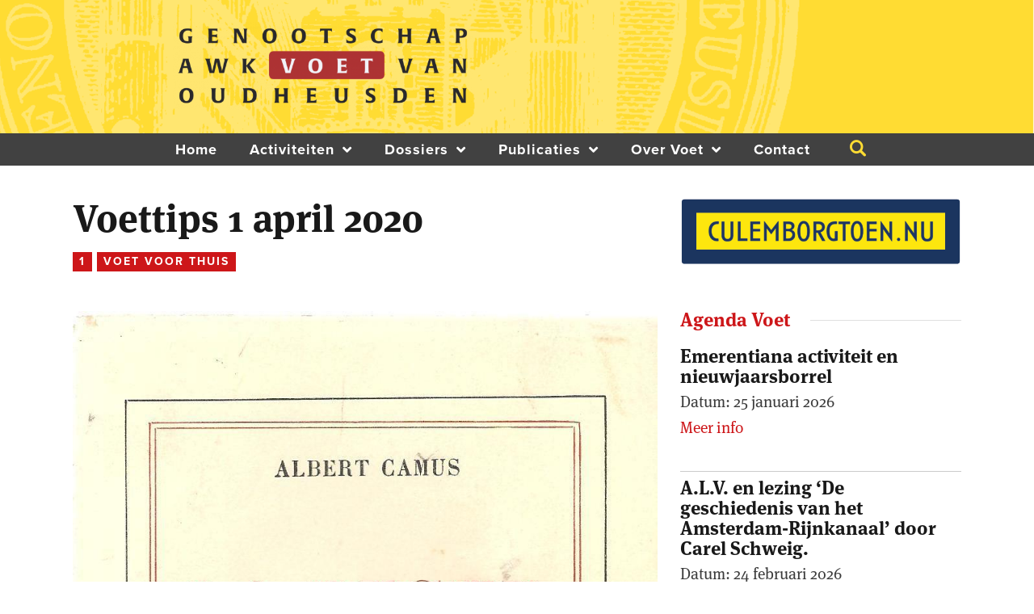

--- FILE ---
content_type: text/css
request_url: https://www.voetvanoudheusden.nl/wp-content/uploads/elementor/css/post-21.css?ver=1768919829
body_size: 391
content:
.elementor-kit-21{--e-global-color-primary:#6EC1E4;--e-global-color-secondary:#54595F;--e-global-color-text:#7A7A7A;--e-global-color-accent:#61CE70;--e-global-color-41f53b73:#4054B2;--e-global-color-7fabf3:#23A455;--e-global-color-67d91d4e:#000;--e-global-color-1ebaf3b7:#FFF;--e-global-color-4fd42df7:#020101;--e-global-color-4b09c46e:#F6CB22;--e-global-typography-primary-font-family:"ff-meta-serif-web-pro";--e-global-typography-primary-font-weight:500;--e-global-typography-secondary-font-family:"proxima-nova";--e-global-typography-secondary-font-weight:400;--e-global-typography-text-font-family:"ff-meta-serif-web-pro";--e-global-typography-text-font-weight:500;--e-global-typography-text-text-transform:none;--e-global-typography-text-font-style:normal;--e-global-typography-text-text-decoration:none;--e-global-typography-accent-font-family:"ff-meta-serif-web-pro";--e-global-typography-accent-font-weight:500;--e-global-typography-accent-font-style:italic;--e-global-typography-865bece-font-family:"ff-meta-serif-web-pro";--e-global-typography-865bece-font-size:24px;--e-global-typography-865bece-font-weight:700;--e-global-typography-865bece-line-height:1.2em;--e-global-typography-865bece-letter-spacing:0px;--e-global-typography-8acfab0-font-family:"ff-meta-serif-web-pro";--e-global-typography-8acfab0-font-size:18px;--e-global-typography-8acfab0-font-weight:500;--e-global-typography-8acfab0-font-style:italic;--e-global-typography-8acfab0-line-height:1.8em;background-color:#E9E9E9;}.elementor-kit-21 e-page-transition{background-color:#FFBC7D;}.elementor-kit-21 p{margin-block-end:0px;}.elementor-section.elementor-section-boxed > .elementor-container{max-width:1200px;}.e-con{--container-max-width:1200px;}.elementor-widget:not(:last-child){margin-block-end:20px;}.elementor-element{--widgets-spacing:20px 20px;--widgets-spacing-row:20px;--widgets-spacing-column:20px;}{}.sc_layouts_title_caption{display:var(--page-title-display);}@media(max-width:1024px){.elementor-section.elementor-section-boxed > .elementor-container{max-width:1024px;}.e-con{--container-max-width:1024px;}}@media(max-width:767px){.elementor-section.elementor-section-boxed > .elementor-container{max-width:767px;}.e-con{--container-max-width:767px;}}

--- FILE ---
content_type: text/css
request_url: https://www.voetvanoudheusden.nl/wp-content/plugins/trx_addons/components/widgets/banner/banner.css
body_size: -75
content:
/* Widget: Banner */
.widget_banner .image_wrap {
  overflow: hidden;
  display: block;
  margin-bottom: 1em;
}

.widget_banner .image_wrap img {
  width: 100%;
  height: auto;
}

.widget_banner.widget_fullwidth .image_wrap {
  margin-bottom: 0;
}

/*# sourceMappingURL=banner.css.map */


--- FILE ---
content_type: text/css
request_url: https://www.voetvanoudheusden.nl/wp-content/themes/blabber/theme-specific/blog-styles/excerpt.css
body_size: 479
content:
/* Blog layout: Excerpt 
------------------------- */
.post_layout_excerpt {
  position: relative;
  margin-bottom: 0;
}

.post_layout_excerpt + .post_layout_excerpt {
  margin-top: 4.6rem;
}

.post_layout_excerpt:not(.sticky) + .post_layout_excerpt:not(.sticky) {
  padding-top: 4.6rem;
  border-top: 1px solid #eee;
}

.posts_container .post_layout_excerpt:last-child {
  padding-bottom: 4.6em;
  margin-bottom: 4em;
  border-bottom: 1px solid #eee;
}

.post_layout_excerpt.sticky {
  padding: 0;
}

.post_layout_excerpt .post_featured {
  display: inline-block;
  margin-bottom: 2.9em;
}

.post_layout_excerpt.post_format_audio .post_featured.without_thumb,
.post_layout_excerpt.post_format_gallery .post_featured.without_thumb {
  display: block;
}

.post_layout_excerpt .post_header {
  margin: 0;
  position: relative;
}

.post_layout_excerpt .post_header .post_price {
  width: auto;
  position: absolute;
  z-index: 1;
  top: 0;
  right: 0;
  font-size: 2.5em;
  line-height: 1.5em;
}

.post_layout_excerpt .post_title {
  margin: 0;
  font-size: 30px;
}

.post_layout_excerpt .post_content_meta {
  margin-top: 0;
}

.post_layout_excerpt .post_content_meta + .post_title {
  margin-top: 2.15rem;
}

.post_layout_excerpt .post_header + .post_content {
  margin-top: 1.7rem;
}

body[class*=blog_style_classic] .post_layout_excerpt,
body[class*=blog_style_masonry] .post_layout_excerpt {
  margin-bottom: 3em;
}

/* meta */
.post_layout_excerpt .post_content_meta .post_meta {
  margin: 0;
}

.post_layout_excerpt .post_content_meta {
  display: -webkit-box;
  display: -ms-flexbox;
  display: flex;
  -ms-flex-wrap: wrap;
      flex-wrap: wrap;
  -webkit-box-pack: justify;
      -ms-flex-pack: justify;
          justify-content: space-between;
}

.post_layout_excerpt .post_content_meta .post_meta {
  -webkit-box-align: center;
      -ms-flex-align: center;
          align-items: center;
  -webkit-box-flex: 1;
      -ms-flex: 1 70%;
          flex: 1 70%;
}

.post_layout_excerpt .post_content_meta .post_meta.post_meta_counters {
  -webkit-box-flex: 1;
      -ms-flex: 1 30%;
          flex: 1 30%;
  text-align: right;
  -webkit-box-pack: right;
      -ms-flex-pack: right;
          justify-content: right;
}

.post_layout_excerpt .post_content_meta .post_meta_item.post_categories {
  margin-top: -6px;
  display: inline-block;
}

.post_layout_excerpt .more-link.sc_button_hover_strike .strike-text:after,
.post_layout_excerpt .more-link.sc_button_hover_strike:after {
  margin-left: 18px;
  margin-right: -2px;
}
/*# sourceMappingURL=excerpt.css.map */

--- FILE ---
content_type: text/css
request_url: https://www.voetvanoudheusden.nl/wp-content/themes/blabber/theme-specific/blog-styles/classic.css
body_size: 359
content:
/* Blog layout: Classic 
------------------------- */
.posts_container.columns_wrap {
  display: flex;
  flex-wrap: wrap;
}

.posts_container.columns_wrap .post_layout_classic {
  display: inline-block;
  vertical-align: top;
  width: 100%;
  height: 100%;
  -webkit-box-sizing: border-box;
  -ms-box-sizing: border-box;
  box-sizing: border-box;
}

.post_layout_classic {
  position: relative;
}

.post_layout_classic .post_featured[class*="hover_"] {
  display: block;
}

.post_layout_classic .post_featured img {
  width: 100%;
}

.post_layout_classic .post_header {
  padding-top: 0.02px;
}

.post_layout_classic .post_title {
  font-size: 24px;
  line-height: 1.2em;
  margin: 0;
}

.post_layout_classic .post_title + .post_meta {
  margin-top: 1.3em;
}

.post_layout_classic blockquote {
  margin: 0 0 1.4em;
}

.post_layout_classic .post_header + .post_content {
  padding-top: 1.3em;
  padding-bottom: 0.8em;
}

.post_layout_classic.format-aside .post_content_inner + .post_meta,
.post_layout_classic.format-link .post_content_inner + .post_meta,
.post_layout_classic.format-status .post_content_inner + .post_meta {
  margin-top: 1em;
}

.post_layout_classic .mejs-controls .mejs-playpause-button {
  margin-right: 10px;
}

.post_layout_classic .mejs-controls .mejs-button.mejs-volume-button {
  margin: 0 10px 0 10px;
}

.post_layout_classic .post_sticky_wrap {
  padding: 2em;
}

.post_layout_classic.format-audio .post_featured.without_thumb .post_audio:not(.with_iframe) {
  padding: 1.5em;
}

.post_layout_classic .post_meta.cat_top .post_categories {
  display: inline-block;
}

.post_layout_classic .post_meta.cat_top {
  margin: 0;
}

.post_layout_classic .width_cat_top {
  margin: 0;
}

.post_layout_classic .width_cat_top + .post_meta.cat_top {
  margin-top: -13px;
  position: relative;
  z-index: 9;
}

.post_layout_classic .post_meta.cat_top + .post_header {
  margin-top: 1.2em;
}

/*# sourceMappingURL=classic.css.map */


--- FILE ---
content_type: text/css
request_url: https://www.voetvanoudheusden.nl/wp-content/themes/blabber/templates/single-styles/in-above.css
body_size: -42
content:
.single_style_in-above .post_header_wrap {
  margin-bottom: 3em;
}

.single_style_in-above .post_header_wrap .post_header {
  margin-bottom: 0;
}

.single_style_in-above .post_header_wrap .post_header .post_title {
  margin-top: 0;
  margin-bottom: 0;
}

.single_style_in-above .post_header_wrap .post_header .post_title + .post_content_meta,
.single_style_in-above .post_header_wrap .post_header .post_title + .post_meta {
  margin-top: 0.5em;
}

.single_style_in-above .post_header_wrap .post_header .post_meta_categories {
  margin-top: 0;
  margin-bottom: 0.5em;
}

.single_style_in-above .post_header_wrap .post_header .post_meta_other {
  margin-top: 1em;
}

.single_style_in-above .post_header_wrap .post_header .post_subtitle {
  margin-top: 0.1em;
}

.single_style_in-above .post_header_wrap .post_featured {
  margin: 0;
}

.single_style_in-above .post_header_wrap .post_header + .post_featured {
  margin-top: 2.5em;
}

/*# sourceMappingURL=in-above.css.map */


--- FILE ---
content_type: text/css
request_url: https://www.voetvanoudheusden.nl/wp-content/themes/blabber/templates/single-styles/in-below.css
body_size: -34
content:
.single_style_in-below .post_header_wrap {
  margin-bottom: 2.33em;
}

.single_style_in-below .post_header_wrap .post_featured {
  margin: 0;
}

.single_style_in-below .post_header_wrap .post_header {
  margin-bottom: 0;
}

.single_style_in-below .post_header_wrap .post_featured + .post_header {
  margin-top: 2.8em;
}

.single_style_in-below .post_header_wrap .post_header .post_title {
  margin-top: 0;
  margin-bottom: 0;
}

.single_style_in-below .post_header_wrap .post_header .post_title + .post_content_meta,
.single_style_in-below .post_header_wrap .post_header .post_title + .post_meta {
  margin-top: 1.5em;
}

.single_style_in-below .post_header_wrap .post_header .post_meta_categories {
  margin-top: 0;
  margin-bottom: 0.5em;
}

.single_style_in-below .post_header_wrap .post_header .post_meta_other {
  margin-top: 1em;
}

.single_style_in-below .post_header_wrap .post_header .post_subtitle {
  margin-top: 0.1em;
}

/*# sourceMappingURL=in-below.css.map */


--- FILE ---
content_type: text/css
request_url: https://www.voetvanoudheusden.nl/wp-content/themes/blabber/templates/single-styles/in-over.css
body_size: 243
content:
.single_style_in-over .post_header_wrap {
  position: relative;
  margin-bottom: 3em;
}

.single_style_in-over .post_header_wrap.with_featured_image:before {
  content: ' ';
  display: block;
  position: absolute;
  z-index: 1;
  top: 0;
  left: 0;
  right: 0;
  bottom: 0;
  background-color: rgba(0, 0, 0, 0.3);
}

.single_style_in-over .post_header_wrap.with_featured_image .post_header *,
.single_style_in-over .post_header_wrap.with_featured_image .post_header .post_meta_item {
  color: #fff;
}

.single_style_in-over .post_header_wrap.with_featured_image .post_header a:hover *,
.single_style_in-over .post_header_wrap.with_featured_image .post_header a:focus * {
  color: inherit;
  -webkit-transition: color 0.3s ease;
  -ms-transition: color 0.3s ease;
  transition: color 0.3s ease;
}

.single_style_in-over .post_header_wrap .post_featured {
  margin: 0;
}

.single_style_in-over .post_header_wrap .post_header {
  display: block;
}

.single_style_in-over .post_header_wrap .post_featured + .post_header {
  display: inline-block;
  position: absolute;
  z-index: 1;
  bottom: 0;
  left: 50%;
  -webkit-transform: translateX(-50%);
  -ms-transform: translateX(-50%);
  transform: translateX(-50%);
  z-index: 2;
  max-width: 50%;
  box-sizing: border-box;
  text-align: center;
  margin-bottom: 2em;
}

.single_style_in-over .post_header_wrap .post_header .post_title {
  margin-top: 0;
  margin-bottom: 0;
}

.single_style_in-over .post_header_wrap .post_header .post_title + .post_content_meta,
.single_style_in-over .post_header_wrap .post_header .post_title + .post_meta {
  margin-top: 0.5em;
}

.single_style_in-over .post_header_wrap .post_header .post_meta_categories {
  margin-top: 0;
  margin-bottom: 0.5em;
}

.single_style_in-over .post_header_wrap .post_header .post_meta_other {
  margin-top: 1em;
}

.single_style_in-over .post_header_wrap .post_header .post_subtitle {
  margin-top: 0.1em;
}

/*# sourceMappingURL=in-over.css.map */


--- FILE ---
content_type: text/css
request_url: https://www.voetvanoudheusden.nl/wp-content/themes/blabber/templates/single-styles/in-sticky.css
body_size: 154
content:
.single_style_in-sticky .post_header_wrap {
  position: relative;
  margin-bottom: 3em;
  padding-bottom: 0.1px;
}

.single_style_in-sticky .post_header_wrap .post_featured {
  margin: 0 0 7em;
}

.single_style_in-sticky .post_header_wrap .post_header {
  display: block;
}

.single_style_in-sticky .post_header_wrap .post_featured + .post_header {
  display: inline-block;
  position: absolute;
  z-index: 6;
  bottom: 0;
  left: 50%;
  -webkit-transform: translateX(-50%);
  -ms-transform: translateX(-50%);
  transform: translateX(-50%);
  max-width: 50%;
  box-sizing: border-box;
  text-align: center;
  background-color: #fff;
  border: 1px solid #ddd;
  padding: 2em;
  margin: 0;
}

.single_style_in-sticky .post_header_wrap .post_header .post_title {
  margin-top: 0;
  margin-bottom: 0;
}

.single_style_in-sticky .post_header_wrap .post_header .post_title + .post_content_meta,
.single_style_in-sticky .post_header_wrap .post_header .post_title + .post_meta {
  margin-top: 0.5em;
}

.single_style_in-sticky .post_header_wrap .post_header .post_meta_categories {
  margin-top: 0;
  margin-bottom: 0.5em;
}

.single_style_in-sticky .post_header_wrap .post_header .post_meta_other {
  margin-top: 1em;
}

.single_style_in-sticky .post_header_wrap .post_header .post_subtitle {
  margin-top: 0.1em;
}

/*# sourceMappingURL=in-sticky.css.map */


--- FILE ---
content_type: text/css
request_url: https://www.voetvanoudheusden.nl/wp-content/themes/blabber/templates/single-styles/out-below-boxed.css
body_size: -17
content:
.single_style_out-below-boxed .post_header_wrap {
  margin-bottom: 4em;
}

.single_style_out-below-boxed .post_header_wrap + .content_wrap {
  padding-top: 0;
}

.single_style_out-below-boxed .post_header_wrap .post_featured {
  margin: 0;
}

.single_style_out-below-boxed .post_header_wrap .post_header {
  margin-bottom: 0;
}

.single_style_out-below-boxed .post_header_wrap .post_featured + .post_header {
  margin-top: 2.5em;
}

.single_style_out-below-boxed .post_header_wrap .post_header .post_title {
  margin-top: 0;
  margin-bottom: 0;
}

.single_style_out-below-boxed .post_header_wrap .post_header .post_title + .post_content_meta,
.single_style_out-below-boxed .post_header_wrap .post_header .post_title + .post_meta {
  margin-top: 0.5em;
}

.single_style_out-below-boxed .post_header_wrap .post_header .post_meta_categories {
  margin-top: 0;
  margin-bottom: 0.5em;
}

.single_style_out-below-boxed .post_header_wrap .post_header .post_meta_other {
  margin-top: 1em;
}

.single_style_out-below-boxed .post_header_wrap .post_header .post_subtitle {
  margin-top: 0.1em;
}

/*# sourceMappingURL=out-below-boxed.css.map */


--- FILE ---
content_type: text/css
request_url: https://www.voetvanoudheusden.nl/wp-content/themes/blabber/templates/single-styles/out-over-boxed.css
body_size: 255
content:
.single_style_out-over-boxed .post_header_wrap {
  margin-bottom: 4em;
}

.single_style_out-over-boxed .post_header_wrap + .content_wrap {
  padding-top: 0;
}

.single_style_out-over-boxed .post_header_wrap .post_featured {
  margin: 0;
}

.single_style_out-over-boxed .post_header_wrap.with_featured_image > .content_wrap:before {
  content: ' ';
  display: block;
  position: absolute;
  z-index: 1;
  top: 0;
  left: 0;
  right: 0;
  bottom: 0;
  background-color: rgba(0, 0, 0, 0.3);
}

.single_style_out-over-boxed .post_header_wrap.with_featured_image .post_header *,
.single_style_out-over-boxed .post_header_wrap.with_featured_image .post_header .post_meta_item {
  color: #fff;
}

.single_style_out-over-boxed .post_header_wrap.with_featured_image .post_header a:hover *,
.single_style_out-over-boxed .post_header_wrap.with_featured_image .post_header a:focus * {
  color: inherit;
  -webkit-transition: color 0.3s ease;
  -ms-transition: color 0.3s ease;
  transition: color 0.3s ease;
}

.single_style_out-over-boxed .post_header_wrap .post_header {
  display: block;
}

.single_style_out-over-boxed .post_header_wrap .post_featured + .post_header {
  display: inline-block;
  position: absolute;
  z-index: 1;
  bottom: 0;
  left: 50%;
  -webkit-transform: translateX(-50%);
  -ms-transform: translateX(-50%);
  transform: translateX(-50%);
  z-index: 2;
  max-width: 50%;
  box-sizing: border-box;
  text-align: center;
  margin-bottom: 2em;
}

.single_style_out-over-boxed .post_header_wrap .post_header .post_title {
  margin-top: 0;
  margin-bottom: 0;
}

.single_style_out-over-boxed .post_header_wrap .post_header .post_title + .post_content_meta,
.single_style_out-over-boxed .post_header_wrap .post_header .post_title + .post_meta {
  margin-top: 0.5em;
}

.single_style_out-over-boxed .post_header_wrap .post_header .post_meta_categories {
  margin-top: 0;
  margin-bottom: 0.5em;
}

.single_style_out-over-boxed .post_header_wrap .post_header .post_meta_other {
  margin-top: 1em;
}

.single_style_out-over-boxed .post_header_wrap .post_header .post_subtitle {
  margin-top: 0.1em;
}

/*# sourceMappingURL=out-over-boxed.css.map */


--- FILE ---
content_type: text/css
request_url: https://www.voetvanoudheusden.nl/wp-content/themes/blabber/templates/single-styles/out-sticky-boxed.css
body_size: 173
content:
.single_style_out-sticky-boxed .post_header_wrap {
  margin-bottom: 4em;
}

.single_style_out-sticky-boxed .post_header_wrap > .content_wrap {
  padding-bottom: 0.1px;
  position: relative;
}

.single_style_out-sticky-boxed .post_header_wrap + .content_wrap {
  padding-top: 0;
}

.single_style_out-sticky-boxed .post_header_wrap .post_featured {
  margin: 0 0 7em;
}

.single_style_out-sticky-boxed .post_header_wrap .post_header {
  display: block;
}

.single_style_out-sticky-boxed .post_header_wrap .post_featured + .post_header {
  display: inline-block;
  position: absolute;
  z-index: 6;
  bottom: 0;
  left: 50%;
  -webkit-transform: translateX(-50%);
  -ms-transform: translateX(-50%);
  transform: translateX(-50%);
  max-width: 50%;
  box-sizing: border-box;
  text-align: center;
  background-color: #fff;
  border: 1px solid #ddd;
  padding: 2em;
  margin: 0;
}

.single_style_out-sticky-boxed .post_header_wrap .post_header .post_title {
  margin-top: 0;
  margin-bottom: 0;
}

.single_style_out-sticky-boxed .post_header_wrap .post_header .post_title + .post_content_meta,
.single_style_out-sticky-boxed .post_header_wrap .post_header .post_title + .post_meta {
  margin-top: 0.5em;
}

.single_style_out-sticky-boxed .post_header_wrap .post_header .post_meta_categories {
  margin-top: 0;
  margin-bottom: 0.5em;
}

.single_style_out-sticky-boxed .post_header_wrap .post_header .post_meta_other {
  margin-top: 1em;
}

.single_style_out-sticky-boxed .post_header_wrap .post_header .post_subtitle {
  margin-top: 0.1em;
}

/*# sourceMappingURL=out-sticky-boxed.css.map */


--- FILE ---
content_type: text/css
request_url: https://www.voetvanoudheusden.nl/wp-content/themes/blabber/templates/single-styles/out-below-fullwidth.css
body_size: 141
content:
.single_style_out-below-fullwidth .page_content_wrap {
  padding-top: 0;
}

.single_style_out-below-fullwidth .post_header_wrap {
  margin-bottom: 5em;
}

.trx_addons_absent.single_style_out-below-fullwidth .page_content_wrap,
.single_style_out-below-fullwidth .page_content_wrap > .content_wrap {
  padding-top: 4em;
}

.single_style_out-below-fullwidth .post_header_wrap + .content_wrap {
  padding-top: 0 !important;
}

.single_style_out-below-fullwidth .post_header_wrap .post_featured {
  margin: 0 auto;
  display: block;
}

.single_style_out-below-fullwidth .post_header_wrap .post_featured.post_featured_bg {
  height: 42.5rem;
}

.single_style_out-below-fullwidth .post_header_wrap .post_featured img {
  max-width: none;
  width: 100%;
}

.single_style_out-below-fullwidth .post_header_wrap .post_header {
  margin-bottom: 0;
}

.single_style_out-below-fullwidth .post_header_wrap .post_featured + .post_header {
  margin-top: 5.1em;
}

.single_style_out-below-fullwidth .post_header_wrap .post_header .post_title {
  margin-top: 0;
  margin-bottom: 0;
}

.single_style_out-below-fullwidth .post_header_wrap .post_header .post_breadcrumbs {
  margin-bottom: 0.7em;
}

.single_style_out-below-fullwidth .post_header_wrap .post_header .post_title + .post_content_meta,
.single_style_out-below-fullwidth .post_header_wrap .post_header .post_title + .post_meta {
  margin-top: 1.5em;
}

.single_style_out-below-fullwidth .post_header_wrap .post_header .post_meta_categories {
  margin-top: 0;
  margin-bottom: 0.5em;
}

.single_style_out-below-fullwidth .post_header_wrap .post_header .post_meta_other {
  margin-top: 1em;
}

.single_style_out-below-fullwidth .post_header_wrap .post_header .post_subtitle {
  margin-top: 0.1em;
}

.single_style_out-below-fullwidth .post_header_wrap .post_header .post_content_meta {
  padding-bottom: 1.7em;
  border-bottom: 1px solid #ddd;
}

/*# sourceMappingURL=out-below-fullwidth.css.map */


--- FILE ---
content_type: text/css
request_url: https://www.voetvanoudheusden.nl/wp-content/themes/blabber/plugins/trx_addons/trx_addons.css
body_size: 5489
content:
/* ThemeREX Addons
------------------------------------------------------------------------------------ */
/* Grid */
.sidebar .trx_addons_columns_wrap {
  margin-right: 0;
}

.sidebar .trx_addons_columns_wrap [class*="trx_addons_column-"] {
  display: block;
  width: 100%;
  padding: 0;
}

/* Scroll to top */
.menu_style_right .trx_addons_scroll_to_top {
  left: 2em;
  right: auto;
}

/* Stack rows */
.menu_style_right .sc_stack_section_fixed {
  right: 6rem !important;
}

.menu_style_left .sc_stack_section_fixed {
  left: 6rem !important;
}

/* Layouts */
.menu_style_left .sc_layouts_row_fixed_on {
  margin-left: 6rem !important;
}

.menu_style_right .sc_layouts_row_fixed_on {
  margin-right: 6rem !important;
}

body.mobile_layout.menu_style_left .sc_layouts_row_fixed_on {
  margin-left: 0 !important;
}

body.mobile_layout.menu_style_right .sc_layouts_row_fixed_on {
  margin-right: 0 !important;
}

.header_position_under:not(.mobile_layout) .top_panel .wpb_row {
  background-color: transparent !important;
}

.top_panel.with_bg_image .sc_layouts_row:not(.sc_layouts_row_fixed_on) {
  background-color: transparent;
}

/* Search field inside content */
.content .search_wrap {
  max-width: 50%;
  margin: 0;
}

.post_item_none_search .search_wrap,
.post_item_none_archive .search_wrap {
  max-width: none;
}

.content .search_wrap .search_form_wrap {
  width: 100%;
}

.content .search_wrap .search_form_wrap .search_field {
  width: 100%;
}

.content .search_wrap .search_submit {
  background-color: transparent !important;
}

.post_item_none_search .search_wrap .search_field,
.post_item_none_archive .search_wrap .search_field {
  padding: 0.99em 3.5em 0.99em 1.65em !important;
}

.post_item_none_search .search_wrap .search_submit,
.post_item_none_archive .search_wrap .search_submit {
  left: auto;
  right: 0;
  top: 0;
  padding: 0 1.2em;
}

.post_item_none_search .search_wrap .search_submit:before,
.post_item_none_archive .search_wrap .search_submit:before {
  -webkit-transition: all 0.3s ease;
  -ms-transition: all 0.3s ease;
  transition: all 0.3s ease;
}

.content .search_wrap .search_results {
  width: 100%;
}

/* Slider
---------------------------------------------- */
/* Pagination */
.sidebar .slider_pagination_pos_bottom > .swiper-pagination,
.sidebar .slider_outer_pagination_pos_bottom > .swiper-pagination {
  bottom: 0.5em;
}

.sidebar .slider_container .swiper-pagination-bullet,
.sidebar .slider_outer .swiper-pagination-bullet {
  width: 8px;
  height: 8px;
  line-height: 8px;
  text-align: center;
}

.swiper-pagination-bullet {
  transition: all 0.3s;
}

/* Controls */
.slider_container.slider_controls_side .slider_controls_wrap > .slider_prev, .slider_outer_controls_side .slider_controls_wrap > .slider_prev {
  opacity: 1;
  margin-left: 30px;
  left: 0;
}

.slider_container.slider_controls_side .slider_next, .slider_outer_controls_side .slider_controls_wrap > .slider_next {
  opacity: 1;
  margin-right: 30px;
}

.slider_container.slider_controls_side:hover .slider_controls_wrap > a, .slider_outer_controls_side:hover .slider_controls_wrap > a {
  opacity: 1;
  margin-left: 30px;
  margin-right: 30px;
}

.sc_slider_controls .slider_controls_wrap > a, .slider_container.slider_controls_side .slider_controls_wrap > a, .slider_outer_controls_outside .slider_controls_wrap > a, .slider_outer_controls_side .slider_controls_wrap > a, .slider_outer_controls_top .slider_controls_wrap > a, .slider_outer_controls_bottom .slider_controls_wrap > a {
  width: 50px;
  height: 50px;
  line-height: 52px;
  -webkit-border-radius: 50%;
  -ms-border-radius: 50%;
  border-radius: 50%;
}

.swiper-button-next, .swiper-button-prev {
  margin-top: -25px;
}

/* Icons in controls */
.sc_slider_controls .slider_controls_wrap > a:before,
.slider_container.slider_controls_side .slider_controls_wrap > a:before,
.slider_outer_controls_side .slider_controls_wrap > a:before,
.slider_outer_controls_outside .slider_controls_wrap > a:before,
.slider_outer_controls_top .slider_controls_wrap > a:before,
.slider_outer_controls_bottom .slider_controls_wrap > a:before {
  font-family: "fontello";
  font-size: 1.1em;
}

.sc_slider_controls .slider_controls_wrap > .slider_prev:before,
.slider_container.slider_controls_side .slider_controls_wrap > .slider_prev:before,
.slider_outer_controls_side .slider_controls_wrap > .slider_prev:before,
.slider_outer_controls_outside .slider_controls_wrap > .slider_prev:before,
.slider_outer_controls_top .slider_controls_wrap > .slider_prev:before,
.slider_outer_controls_bottom .slider_controls_wrap > .slider_prev:before {
  content: '\e967';
  margin-left: -3px;
}

.sc_slider_controls .slider_controls_wrap > .slider_next:before,
.slider_container.slider_controls_side .slider_controls_wrap > .slider_next:before,
.slider_outer_controls_side .slider_controls_wrap > .slider_next:before,
.slider_outer_controls_outside .slider_controls_wrap > .slider_next:before,
.slider_outer_controls_top .slider_controls_wrap > .slider_next:before,
.slider_outer_controls_bottom .slider_controls_wrap > .slider_next:before {
  content: '\e966';
  margin-right: -3px;
}

.slider_engine_elastistack .slider_container.slider_controls_side .slider_controls_wrap > .slider_next:before,
.slider_engine_elastistack .slider_outer_controls_side .slider_controls_wrap > .slider_next:before {
  margin-right: 0;
}

.slider_elastistack_outer.slider_outer_controls > .slider_controls_wrap > .slider_next:before,
.slider_elastistack.slider_controls > .slider_controls_wrap > .slider_next:before {
  content: '\e929';
}

.slider_engine_elastistack ul {
  overflow: visible !important;
}

/* Slider in the widgets area */
.header_widgets_wrap .slider_container .slide_overlay.slide_overlay_large {
  background-color: transparent;
}

.header_widgets_wrap .slider_container.slider_titles_center:not(.slider_multi) .slide_info.slide_info_large {
  width: 18em;
}

.sidebar .slider_container.slider_multi .slide_info:not(.slide_info_large),
.sidebar .slider_container .slide_info:not(.slide_info_large),
.footer_wrap .slider_container.slider_multi .slide_info:not(.slide_info_large),
.footer_wrap .slider_container .slide_info:not(.slide_info_large) {
  bottom: 8px;
}

.sidebar .slider_container.slider_multi .slide_title,
.sidebar .slider_container .slide_info:not(.slide_info_large) .slide_title,
.footer_wrap .slider_container.slider_multi .slide_title,
.footer_wrap .slider_container .slide_info:not(.slide_info_large) .slide_title {
  font-size: 1.2em;
  line-height: 1.2em;
  margin-bottom: 6px;
}

.sidebar .slider_container.slider_multi .slide_date,
.sidebar .slider_container .slide_info:not(.slide_info_large) .slide_date,
.footer_wrap .slider_container.slider_multi .slide_date,
.footer_wrap .slider_container .slide_info:not(.slide_info_large) .slide_date {
  font-size: 12px;
  line-height: 16px;
}

/* Widgets
---------------------------------------------- */
/* Widgets in the Footer */
.footer_wrap .sc_layouts_item,
.footer_wrap .sc_layouts_row .widget {
  vertical-align: top;
  margin-top: 0.5em !important;
  margin-bottom: 0.5em !important;
}

.footer_wrap.footer_default .sc_layouts_row .widget {
  margin-top: 1.6em !important;
  margin-bottom: 1.6em !important;
}

.footer_wrap.footer_default .sc_layouts_row_type_normal {
  padding: 3em 0;
}

.footer_wrap .sc_layouts_item .widget {
  margin-top: 0 !important;
  margin-bottom: 0 !important;
}

/* Widget Categories list in columns or sidebar */
.widget_categories_list[class*="column-"] [class*="column-"],
.sidebar .widget_categories_list [class*="column-"] {
  width: 100%;
  float: none;
  overflow: hidden;
}

.widget_categories_list[class*="column-"] [class*="column-"] + [class*="column-"],
.sidebar .widget_categories_list [class*="column-"] + [class*="column-"] {
  margin-top: 0.5em;
}

.widget_categories_list[class*="column-"] .categories_list_style_1 .categories_list_item,
.sidebar .widget_categories_list .categories_list_style_1 .categories_list_item {
  text-align: left;
}

.widget_categories_list[class*="column-"] .categories_list_style_1 .categories_list_image {
  display: inline-block;
  width: 20%;
}

.sidebar .widget_categories_list .categories_list_style_1 .categories_list_image {
  display: inline-block;
  width: 32px;
  vertical-align: middle;
}

.widget_categories_list[class*="column-"] .categories_list_style_1 .categories_list_image img,
.sidebar .widget_categories_list .categories_list_style_1 .categories_list_image img {
  width: 100%;
  height: auto;
}

.widget_categories_list[class*="column-"] .categories_list_style_1 .categories_list_title,
.sidebar .widget_categories_list .categories_list_style_1 .categories_list_title {
  display: inline-block;
  vertical-align: middle;
  width: 70%;
  margin: 0;
  font-size: 1em;
  text-align: left;
  text-transform: none;
  -webkit-box-sizing: border-box;
  -ms-box-sizing: border-box;
  box-sizing: border-box;
}

.widget_categories_list[class*="column-"] .categories_list_style_1 .categories_list_image + .categories_list_title,
.sidebar .widget_categories_list .categories_list_style_1 .categories_list_image + .categories_list_title {
  padding-left: 1em;
}

/* Contacts */
.footer_wrap .widget_contacts .contacts_description,
.footer_wrap .widget_contacts .contacts_content {
  margin-left: auto;
  margin-right: auto;
}

.footer_wrap .columns_wrap .widget_contacts .contacts_description,
.footer_wrap .columns_wrap .widget_contacts .contacts_content {
  max-width: none;
}

/* Recent News + Shortcode Recent News */
body.expand_content .sc_recent_news_style_news-announce .post_size_full,
.sc_layouts_submenu .sc_recent_news_style_news-announce .post_size_full {
  height: 656px;
}

body.expand_content .sc_recent_news_style_news-announce .post_size_big,
.sc_layouts_submenu .sc_recent_news_style_news-announce .post_size_big {
  height: 328px;
}

body.expand_content .sc_recent_news_style_news-announce .post_size_medium,
.sc_layouts_submenu .sc_recent_news_style_news-announce .post_size_medium,
body.expand_content .sc_recent_news_style_news-announce .post_size_small,
.sc_layouts_submenu .sc_recent_news_style_news-announce .post_size_small {
  height: 164px;
}

.sidebar .sc_recent_news .post_item .post_title,
.footer_wrap .sc_recent_news .post_item .post_title {
  font-size: 1em;
}

.sidebar .sc_recent_news .post_item .post_content,
.footer_wrap .sc_recent_news .post_item .post_content {
  font-size: 0.8667em;
  line-height: 1.3846em;
}

/* Shortcodes
---------------------------------------------- */
/* Blogger */
.sc_blogger .post_featured + .post_header {
  max-width: none;
  padding: 0;
  display: block;
}

.sc_blogger_item_list.sc_blogger_item_image_position_left .sc_blogger_item_title,
.sc_blogger_item_list.sc_blogger_item_image_position_right .sc_blogger_item_title,
.sc_blogger_item_list.sc_blogger_item_image_position_alter .sc_blogger_item_title {
  font-size: 1.15em;
  line-height: 1.5em;
  font-weight: 400;
}

.sc_blogger.sc_blogger_default .sc_blogger_item_title {
  font-size: 24px;
  line-height: 1.2em;
}

.sc_blogger .sc_blogger_item_title + .sc_blogger_item_excerpt, .sc_blogger .sc_blogger_item_meta + .sc_blogger_item_excerpt {
  margin-top: 1.2em;
}

.sc_blogger nav.sc_item_pagination {
  margin-top: .1em;
}

.chess_wrap.posts_container.columns_wrap {
  display: block;
  margin-right: 0;
}

html.hide_body_scroll::-webkit-scrollbar {
  display: none;
}

html.hide_body_scroll {
  scrollbar-width: none;
}

.sc_blogger_default_divided .slider_container {
  height: 100vh;
}

.sc_blogger_item_default_divided .sc_blogger_item_body {
  display: flex;
  max-height: 100vh;
}

.sc_blogger_item_default_divided .post_featured,
.sc_blogger_item_default_divided.post_format_quote .post_info_mc {
  width: 50%;
  z-index: 1;
  overflow: hidden;
  background-position: center;
  background-size: cover;
  max-height: none;
  padding: 3em;
}

.sc_blogger_item_default_divided .post_featured.with_video_autoplay:not(.post_featured_bg) .video_frame,
.sc_blogger_item_default_divided .post_featured.without_thumb .video_frame {
  display: -webkit-flex;
  display: -ms-flexbox;
  display: flex;
  -webkit-align-items: center;
  -ms-flex-align: center;
  align-items: center;
  position: absolute;
  z-index: 1;
  top: 0;
  left: 0;
  right: 0;
  bottom: 0;
  -webkit-transition: all 0.3s ease;
  -ms-transition: all 0.3s ease;
  transition: all 0.3s ease;
  text-align: center;
  overflow: hidden;
}

.sc_blogger_item_default_divided.post_format_gallery .post_featured {
  padding: 0;
}

.sc_blogger_item_default_divided.post_format_audio .sc_item_featured.without_thumb,
.sc_blogger_item_default_divided.post_format_quote .post_info_mc {
  display: flex;
  flex-direction: column;
  justify-content: center;
  align-items: stretch;
}

.sc_blogger_item_default_divided.post_format_quote .post_info_mc {
  align-items: center;
}

.sc_blogger_item_default_divided .sc_blogger_item_content {
  width: 50%;
  padding: 2rem 5rem 0;
  overflow-y: auto;
}

.sc_blogger_item_default_divided .post_featured .mask {
  display: block !important;
  opacity: 0.4 !important;
}

.sc_blogger_item_default_divided .sc_item_featured [class*="post_info_"] {
  background-color: transparent !important;
}

.sc_blogger .sc_blogger_item_default_divided .sc_blogger_item_title {
  font-size: 3.2rem;
}

.sc_blogger .sc_blogger_item_default_divided .sc_blogger_item_title + .post_meta {
  margin-top: 1.4rem;
}

.sc_blogger_item_default_divided .post_meta .post_meta_item.post_categories a {
  border-radius: 25px;
  font-size: 12px;
}

.sc_blogger_item_default_divided .sc_item_featured [class*="post_info_"] .post_meta + .entry-title {
  margin-top: 22px;
}

.sc_blogger_item_default_divided .sc_item_featured .post_info_mc {
  min-width: 75%;
}

.sc_blogger_item_default_divided.post_format_audio .sc_item_featured.without_thumb .post_info_mc {
  position: relative;
  transform: none;
  left: auto;
  top: auto;
  max-width: 100%;
  order: -1;
  padding-bottom: 2em;
}

.sc_blogger_item_default_divided.post_format_audio .sc_item_featured.with_thumb .post_audio {
  bottom: 10%;
}

.sc_blogger_item_default_divided .post_featured.with_thumb .video_hover {
  position: relative;
  margin: 30px auto;
  left: auto;
  top: auto;
  display: inline-block;
}

.sc_blogger_default_divided .sc_blogger_slider.slider_outer_pagination_pos_bottom {
  padding-bottom: 0;
}

.sc_blogger_default_divided .slider_outer_pagination_pos_bottom .swiper-pagination-bullets {
  width: 50%;
  bottom: 4rem;
}

.rtl .sc_blogger_default_divided .slider_outer_pagination_pos_bottom .swiper-pagination-bullets {
  right: 0;
}

.sc_blogger_default_divided .slider_outer .slider_pagination_wrap .swiper-pagination-bullet:not(.swiper-pagination-bullet-active) {
  opacity: 0.4;
}

.sc_blogger_default_divided .slider_outer .slider_pagination_wrap .swiper-pagination-bullet:hover {
  opacity: 1;
}

.sc_blogger_item_default_divided.sc_blogger_item_image_position_top .sc_blogger_item_featured + .sc_blogger_item_content {
  margin-top: 0;
}

.sc_blogger_default_divided .sc_blogger_slider > .slider_pagination_pos_bottom > .slider_controls_wrap {
  width: 50%;
  position: absolute;
  top: 50%;
}

.sc_blogger_default_divided .sc_blogger_slider > .slider_container.slider_controls_side > .slider_controls_wrap > a {
  border-radius: 0;
  width: 52px;
  height: 120px;
  line-height: 120px;
  margin: 0;
}

.sc_blogger_default_divided .sc_blogger_item_default_divided.post_format_gallery .slider_controls_wrap,
.slider_controls_wrap .label-swipe {
  display: none;
}

.sc_blogger_default_divided .sc_blogger_item_default_divided.post_format_gallery .slider_container:after {
  content: '';
  position: absolute;
  z-index: 1;
  top: 0;
  left: 0;
  width: 100%;
  height: 100%;
  line-height: 100%;
  text-align: center;
  opacity: 0.4;
}

.sc_blogger_default_divided .slider_controls_wrap .label-swipe {
  display: inline-block;
  position: absolute;
  z-index: 1;
  top: 34px;
  left: -34px;
  width: 120px;
  height: 52px;
  line-height: 52px;
  transition: all 0.3s;
  opacity: 0;
  font-size: 13px;
  font-weight: 600;
  text-transform: uppercase;
  letter-spacing: 0.15em;
}

.sc_blogger_default_divided .slider_controls_wrap .slider_prev .label-swipe {
  transform: rotate(90deg);
}

.sc_blogger_default_divided .slider_controls_wrap .slider_prev:hover .label-swipe {
  left: 18px;
  opacity: 1;
}

.sc_blogger_default_divided .slider_controls_wrap .slider_next .label-swipe {
  transform: rotate(-90deg);
}

.sc_blogger_default_divided .slider_controls_wrap .slider_next:hover .label-swipe {
  left: -86px;
  opacity: 1;
}

.sc_blogger_default_divided .post_header {
  display: flex;
  flex-wrap: wrap;
  justify-content: space-between;
  padding-bottom: 30px;
  margin-bottom: 70px;
  border-bottom: 1px solid;
}

.sc_blogger_default_divided .post_header .post_meta.first,
.sc_blogger_default_divided #post_meta_bottom .post_tags {
  align-items: center;
  flex: 1 60%;
}

.sc_blogger_default_divided #post_meta_bottom .post_share,
.sc_blogger_default_divided .post_header .post_meta.second {
  flex: 1 40%;
  text-align: right;
  justify-content: right;
}

.sc_blogger_default_divided .post_meta_bottom {
  margin-top: 4.3em;
  padding-top: 5.3em;
  letter-spacing: 0;
  display: flex;
  flex-wrap: wrap;
  justify-content: space-between;
  position: relative;
}

.sc_blogger_default_divided .post_meta_bottom:before {
  display: block;
  width: 100%;
  text-align: center;
  letter-spacing: 32px;
  text-indent: 32px;
  font-family: "fontello";
  content: '\e83c\e83c\e83c';
  position: absolute;
  left: 0;
  top: 0;
  line-height: 8px;
  height: 8px;
  vertical-align: middle;
  font-size: 18px;
}

.sc_blogger_default_divided .post_content .post_tags {
  display: block;
}

.sc_blogger_default_divided .comments-link-wrap {
  text-align: center;
  margin-top: 3.5rem;
}

.sc_blogger_default_divided .scroll_to_top_wrapper {
  text-align: center;
  padding: 3rem 0;
}

.sc_blogger_default_divided .scroll_to_top {
  width: 4rem;
  height: 4rem;
  line-height: 4rem;
  text-align: center;
  border-radius: 50%;
  transform: rotate(90deg);
  font-size: 1.55rem;
  display: inline-block;
}

.sc_twitter_default + .widget_twitter_follow {
  box-sizing: content-box;
}

.post_featured span.post_thumb {
  position: absolute;
  z-index: 1;
  top: 0;
  left: 0;
  width: 100%;
  height: 100%;
  background-size: cover;
  background-position: center;
}

/* Content */
.sc_content_width_1_1, .sc_inner_width_1_1 > .elementor-column-wrap, .sc_inner_width_1_1 > .elementor-widget-wrap {
  width: 1170px;
}

.sc_content_width_1_2, .sc_inner_width_1_2 > .elementor-column-wrap, .sc_inner_width_1_2 > .elementor-widget-wrap {
  width: 585px;
}

.sc_content_width_1_3, .sc_inner_width_1_3 > .elementor-column-wrap, .sc_inner_width_1_3 > .elementor-widget-wrap {
  width: 390px;
}

.sc_content_width_2_3, .sc_inner_width_2_3 > .elementor-column-wrap, .sc_inner_width_2_3 > .elementor-widget-wrap {
  width: 780px;
}

.sc_content_width_1_4, .sc_inner_width_1_4 > .elementor-column-wrap, .sc_inner_width_1_4 > .elementor-widget-wrap {
  width: 292.5px;
}

.sc_content_width_3_4, .sc_inner_width_3_4 > .elementor-column-wrap, .sc_inner_width_3_4 > .elementor-widget-wrap {
  width: 877.5px;
}

.sc_inner_width_none > .elementor-column-wrap, .sc_inner_width_none > .elementor-widget-wrap {
  width: 100%;
}

/* Form */
.sc_form .sc_form_info_item .sc_form_info_icon:before {
  font-family: "fontello";
}

.sc_form .sc_form_info_item_address .sc_form_info_icon:before {
  content: '\e8fd';
}

.sc_form .sc_form_info_item_email .sc_form_info_icon:before {
  content: '\e8fa';
}

.sc_form .sc_form_info_item_phone .sc_form_info_icon:before {
  content: '\e8f5';
}

/* Icons */
.footer_wrap .sc_icons .sc_icons_icon + .sc_icons_item_title {
  margin-top: 1em;
  margin-bottom: 2em;
}

/* Portfolio */
.sc_portfolio_default .sc_portfolio_item {
  -webkit-transition: color 0.3s ease, background-color 0.3s ease, border-color 0.3s ease;
  -ms-transition: color 0.3s ease, background-color 0.3s ease, border-color 0.3s ease;
  transition: color 0.3s ease, background-color 0.3s ease, border-color 0.3s ease;
}

/* Services */
.services_page_tabs {
  margin-top: 5em;
}

.services_page_tabs .comments_list_wrap,
.services_page_tabs .comments_form_wrap:first-child {
  margin-top: 0;
  padding-top: 0;
  border-top-width: 0;
}

.services_page_tabs .comments_list_wrap + .comments_form_wrap {
  margin-top: 3em;
  padding-top: 3em;
  border-top-width: 1px;
}

/* Team */
.single-cpt_team .comments_list_wrap,
.single-cpt_team .comments_form_wrap {
  margin-top: 0;
  border-top: none;
}

.sc_team_default .sc_team_item_info {
  padding: 2em;
}

/* Team Short */
.sc_team_short .sc_team_item_thumb {
  margin-bottom: 10px;
}

/* Team Member Page */
.team_member_page .team_member_featured {
  float: left;
  width: 43%;
  padding: 0 30px 0 0;
}

.team_member_page .team_member_position {
  font-size: 18px;
  font-weight: 700;
}

.team_member_page .team_member_details {
  margin-top: 0.6em;
}

.team_member_page .team_member_brief_info {
  margin-top: 1.8em;
}

.team_member_page .team_member_socials .social_item .social_icon {
  display: block;
  width: 44px;
  height: 44px;
  line-height: 44px;
  text-align: center;
  border: 1px solid #ddd;
}

.team_member_page .team_member_socials .social_item {
  margin: 0 9px 9px 0;
}

.team_member_page .team_member_brief_info_text > p:last-child {
  margin-bottom: 0;
}

.team_member_page .team_member_socials {
  margin: 2.1em 0 0 0;
}

/* Title */
.sc_item_title_inner {
  display: block;
}

.sc_item_descr p:last-child {
  margin-bottom: 0;
}

.sc_item_subtitle {
  font-style: normal;
  font-size: 1.1rem;
  line-height: 1.4em;
}

/* Tooltip */
.trx_addons_tooltip:after {
  margin: 0 0 -17px -9px;
  border-width: 9px;
}

.trx_addons_tooltip:before {
  padding: 0.62em 1.1em;
  font-size: 15px;
}

/* List */
ul[class*="trx_addons_list"] {
  padding-left: 2em;
}
ul[class*="trx_addons_list"] > li:before {
  font-size: 30px;
  left: -0.99em;
}

/* Dropcap */
.trx_addons_dropcap {
  -webkit-border-radius: 0;
  -ms-border-radius: 0;
  border-radius: 0;
  width: 80px;
  height: 80px;
  line-height: 80px;
  font-size: 36px;
  font-weight: 700;
  padding: 0;
  margin: 3px 25px 0 0;
}
.trx_addons_dropcap.trx_addons_dropcap_style_2 {
  font-size: 48px;
  background: transparent;
  width: auto;
  height: auto;
  line-height: 1em;
  margin: -3px 18px 3px 0;
}

/* Table */
.sc_table table tr:first-child th, .sc_table table tr:first-child td {
  font-weight: 400;
}

/* Skills Pie */
.sc_skills_pie.sc_skills_compact_off .sc_skills_total {
  font-size: 24px;
  font-weight: 700;
  line-height: 1.25em;
}

.sc_skills_pie.sc_skills_compact_off .sc_skills_item_title {
  font-size: 18px;
  line-height: 1.3em;
  font-weight: 700;
  letter-spacing: 0;
  margin-top: 0;
}

/* Skills Counter */
.sc_skills_counter .sc_skills_total,
.sc_skills_counter .sc_skills_item_title,
.sc_skills_counter .sc_skills_icon {
  text-align: left;
}

.sc_skills_counter .sc_skills_total {
  font-size: 12px;
  font-weight: 600;
  letter-spacing: 1px;
}

.sc_skills_counter .sc_skills_item_title {
  font-weight: 700;
  font-size: 18px;
  line-height: 22px;
  font-style: normal;
  margin-top: 6px;
}

/* Icons - Extra */
.sc_icons_extra .sc_icons_top_wrap {
  position: relative;
}
.sc_icons_extra .sc_icons_top_wrap .sc_icons_icon {
  position: absolute;
  z-index: 2;
  top: 0;
  left: 0;
}

.sc_icons_extra.sc_align_right .sc_icons_top_wrap .sc_icons_icon {
  left: auto;
  right: 0;
}

.sc_icons_extra.sc_align_center .sc_icons_top_wrap .sc_icons_icon {
  left: auto;
  right: auto;
  margin-left: -17px;
}

.sc_icons_extra .sc_icons_icon {
  -webkit-border-radius: 50%;
  -ms-border-radius: 50%;
  border-radius: 50%;
  overflow: hidden;
  position: relative;
  z-index: 1;
  width: 34px;
  height: 34px;
  line-height: 34px;
  text-align: center;
}

.sc_icons_extra .sc_icons_icon:before,
.sc_icons_extra .sc_icons_icon > span:before {
  font-size: 1.15rem !important;
  line-height: 34px !important;
  width: 34px;
  text-align: center;
}

.sc_icons_extra.sc_icons_size_large .sc_icons_icon:before,
.sc_icons_extra.sc_icons_size_large .sc_icons_icon > span:before {
  font-size: 1.4rem !important;
}

.sc_icons_extra.sc_icons_size_small .sc_icons_icon:before,
.sc_icons_extra.sc_icons_size_small .sc_icons_icon > span:before {
  font-size: 1rem !important;
}

.sc_icons_extra .post_featured_bg {
  -webkit-border-radius: 50%;
  -ms-border-radius: 50%;
  border-radius: 50%;
  overflow: hidden;
  position: relative;
  z-index: 1;
}

.sc_icons_extra .post_featured_bg:before {
  width: 0;
  height: 0;
  padding-top: 100%;
}

.sc_icons_extra .sc_icons_item_details {
  margin-top: 1em;
}

/* demo fore icon - extra */
.sc_icons_extra .sc_icons_icon.icon-blogging:before {
  line-height: 36px !important;
}

.sc_icons_extra .sc_icons_icon.icon-error-advice-sign:before {
  line-height: 31px !important;
}

.sc_icons_extra .sc_icons_icon.icon-share-1:before {
  line-height: 35px !important;
  text-indent: -2px;
}

/* Icons - Default */
.sc_icons_default .sc_icons_item {
  border: 1px solid #ddd;
  -webkit-box-sizing: border-box;
  -ms-box-sizing: border-box;
  box-sizing: border-box;
  padding: 40px 48px;
}
.sc_icons_default .sc_icons_item .sc_icons_item_title {
  font-size: 12px;
  line-height: 16px;
  font-weight: 600;
  text-transform: uppercase;
}
.sc_icons_default .sc_icons_item .sc_icons_item_description {
  font-size: 18px;
  line-height: 1.2em;
  font-weight: 700;
}

.sc_icons_default .sc_icons_item + .sc_icons_item {
  margin-top: 20px;
}

.sc_icons_default .sc_icons_item_title + .sc_icons_item_description {
  margin-top: 0.25em;
}

/* Promo */
.sc_promo.sc_promo_size_normal .sc_promo_descr {
  font-size: 1em;
}

.sc_promo.sc_promo_size_normal .sc_promo_text_inner {
  padding: 4.1em 5.6em;
}

.sc_promo .sc_promo_content > p:last-child {
  margin-bottom: 0;
}

.sc_promo .sc_item_descr.sc_promo_descr {
  margin-bottom: 2.9em;
}

/* Price */
.sc_price_columns_wrap .sc_price_item {
  height: auto;
}

.sc_price_item {
  position: relative;
  overflow: hidden;
  text-align: left;
  border: 1px solid #ddd;
}

.sc_price_item.with_image .sc_price_item_inner {
  padding: 0;
}

.sc_price_item .sc_price_item_title {
  font-size: 18px;
  line-height: 1.25em;
  font-weight: 700;
  text-transform: none;
  letter-spacing: 0;
  position: relative;
  display: flex;
  flex-direction: row;
  align-items: center;
}
.sc_price_item .sc_price_item_title:after {
  content: "";
  display: block;
  height: 1px;
  margin-left: 25px;
  flex: auto;
  min-width: 30px;
}

.sc_price_item .sc_price_item_info {
  padding: 52px 35px;
}

.sc_price_item .sc_price_item_label + .sc_price_item_info {
  padding-top: 52px;
}

.sc_price_item .sc_price_item_image {
  margin-top: 25px;
}

.sc_price_item .sc_price_item_price {
  display: inline-block;
  font-size: 12px;
  line-height: 1.25em;
  font-weight: 600;
  letter-spacing: 1px;
  -webkit-border-radius: 0 20px 20px 20px;
  -ms-border-radius: 0 20px 20px 20px;
  border-radius: 0 20px 20px 20px;
  padding: 6px 18px;
}

.sc_price_item_image + .sc_price_item_price {
  position: relative;
  z-index: 1;
  display: table;
  margin-top: -15px;
}

.sc_price_item_title + .sc_price_item_price {
  margin-top: 14px;
}

.sc_price_item_description, .sc_price_item_details {
  font-size: 1em;
  line-height: 1.5em;
  font-weight: 400;
  font-style: normal;
  letter-spacing: 0;
  margin: 0.65em 0;
}

.sc_price_item_description ul, .sc_price_item_details ul {
  font-weight: 600;
}

.sc_price_item_description ul li:before, .sc_price_item_details ul li:before {
  display: block;
}

.sc_price_item_description ul[class*="trx_addons_list"], .sc_price_item_details ul[class*="trx_addons_list"] {
  list-style-type: none;
  padding-left: 1.8em;
}

.sc_price_item_description ul[class*="trx_addons_list"] > li:before, .sc_price_item_details ul[class*="trx_addons_list"] > li:before {
  font-size: 26px;
}

.sc_price_item_details {
  margin-top: 2.3em;
}

.sc_price_item_subtitle + .sc_price_item_link, .sc_price_item_title + .sc_price_item_link, .sc_price_item_description + .sc_price_item_link, .sc_price_item_details + .sc_price_item_link {
  margin-top: 1.8em;
}

.sc_price_item_subtitle {
  font-size: 14px;
  text-transform: uppercase;
  letter-spacing: 1px;
  font-weight: 500;
  margin-bottom: 10px;
}

/* Action */
.sc_action_item_title span {
  display: block;
}

/* Action Default */
.sc_action_default .sc_action_item_title {
  font-size: 48px;
  font-weight: 700;
  line-height: 1.2em;
}

.sc_action_default .sc_action_item.with_image .sc_action_item_inner {
  padding: 7.8em;
}

.sc_action_item_default.with_image .sc_action_item_link.sc_button_bordered:hover,
.sc_action_item_default.with_image .sc_action_item_link.sc_button_bordered {
  border-color: #fff !important;
  color: #fff !important;
}

.sc_action_item_default.with_image .sc_action_item_link.sc_button_bordered .strike-text,
.sc_action_item_default.with_image .sc_action_item_link.sc_button_bordered:hover {
  background-color: #fff !important;
}

.sc_action_item_default.with_image .sc_action_item_link.sc_button_bordered:not(.sc_button_hover_strike):hover,
.sc_action_item_default.with_image .sc_action_item_link.sc_button_bordered .strike-text {
  color: #161616 !important;
}

.sc_action_item_default.with_image .sc_button_hover_strike .strike-text:after, .sc_action_item_default.with_image .sc_button_hover_strike:after {
  display: none;
}

.sc_action_item_default .sc_action_item_title + .sc_action_item_link {
  margin-top: 3em;
}

.sc_action_item_default.with_image:after {
  background: rgba(0, 0, 0, 0.2);
}

/* Testimonials */
.sc_testimonials_item_content:before {
  content: '\e956';
  font-family: "fontello";
}

.sc_testimonials_item_author_title {
  font-size: 12px;
  font-weight: 600;
  font-style: normal;
  letter-spacing: 1px;
  text-transform: uppercase;
}

.sc_testimonials_item_author_title + .sc_testimonials_item_author_subtitle {
  margin-top: 0.2em;
  font-size: 14px;
  font-weight: 500;
  line-height: 1.3em;
}

.sc_testimonials_item_content:before {
  font-size: 10px;
  margin-bottom: 2.3em;
}

/* Testimonials Simple */
.sc_testimonials.sc_testimonials_simple .sc_testimonials_item {
  border: 1px solid #ddd;
  padding: 56px 35px;
  margin-bottom: 1px !important;
}

.sc_testimonials.sc_testimonials_simple .sc_testimonials_slider .sc_testimonials_item {
  height: 99.5%;
}

.sc_testimonials.sc_testimonials_simple [class*="column"] .sc_testimonials_item_content {
  text-align: center;
  font-size: 1em;
  line-height: 1.4em;
}

.sc_testimonials.sc_testimonials_simple .sc_testimonials_item_author {
  margin: 0.6em auto 0;
  max-width: none;
  padding: 0.75em 0.5em 0;
  text-align: center;
}

.sc_testimonials_simple [class*="column"] .sc_testimonials_item_author_data {
  border: none;
  padding: 0;
}

.sc_testimonials_simple .sc_testimonials_item_author_data:before {
  margin: 0.5em auto 1.3em;
}

/* Cf7 form on cpt */
.page_contact_form {
  margin-top: 4em;
  padding-top: 0;
  border-top: none;
}

.trx_addons_hover_style_info img {
  -webkit-transform: scale(1, 1);
  -ms-transform: scale(1, 1);
  transform: scale(1, 1);
}

.trx_addons_hover_style_info:hover img {
  -webkit-transform: scale(1.12, 1.12);
  -ms-transform: scale(1.12, 1.12);
  transform: scale(1.12, 1.12);
}

/* no_thumb */
.widget_area .post_item.no_thumb .post_thumb, aside .post_item.no_thumb .post_thumb {
  width: 0 !important;
  height: 0 !important;
  margin: 0 !important;
  padding: 0 !important;
  text-indent: -1000px !important;
  opacity: 0 !important;
  position: absolute !important;
  z-index: -10 !important;
  overflow: hidden;
}

.widget_recent_posts .post_item .post_thumb:before {
  counter-increment: headings 1;
  content: counter(headings,decimal);
}

/* Layouts blog */
.sc_layouts_blog_item .hide_overflow {
  max-height: 1.3em;
}

/* full post */
.ua_safari button.full_post_close {
  position: -webkit-sticky;
}

.swiper-button-next:after, .swiper-rtl .swiper-button-prev:after,
.swiper-button-prev:after, .swiper-rtl .swiper-button-next:after {
  display: none;
}

.sc_blogger_default_divided .wp-block-columns.extra-row {
  -webkit-box-orient: vertical;
  -webkit-box-direction: normal;
  -ms-flex-direction: column;
  flex-direction: column;
  margin-top: 0;
}

.blocks-gallery-grid .blocks-gallery-item {
  list-style: none;
}

.wpcf7-acceptance label, .wpgdprc-checkbox label, .comments_i_agree_privacy_policy label {
  font-size: 14px;
  line-height: 17px;
}

.post_meta_item .post_author_name {
  transition: .3s color;
}

/*# sourceMappingURL=trx_addons.css.map */


--- FILE ---
content_type: text/css
request_url: https://www.voetvanoudheusden.nl/wp-content/themes/blabber/css/__custom-inline.css
body_size: -114
content:
/* ATTENTION! This file was generated automatically! Don&#039;t change it!!!
----------------------------------------------------------------------- */
article, footer, header, section, nav {
	display: block;
}


--- FILE ---
content_type: text/css
request_url: https://www.voetvanoudheusden.nl/wp-content/plugins/trx_addons/components/reviews/reviews.responsive.css
body_size: 3
content:
@media (max-width: 767px) {
  /* Reviews */
  .trx_addons_reviews_block_short {
    float: none !important;
    margin: 1em auto !important;
  }
}
@media (max-width: 479px) {
  /* Reviews */
  .trx_addons_reviews_block_detailed .trx_addons_reviews_block_mark_wrap,
  .trx_addons_reviews_block_detailed .trx_addons_reviews_block_summary {
    display: block;
    width: 100%;
  }

  .trx_addons_reviews_block_detailed .trx_addons_reviews_block_summary {
    margin-top: 1.5em;
  }

  .trx_addons_reviews_block_detailed .trx_addons_reviews_block_positives,
  .trx_addons_reviews_block_detailed .trx_addons_reviews_block_negatives {
    display: block;
    width: 100%;
  }

  .trx_addons_reviews_block_detailed .trx_addons_reviews_block_negatives {
    margin-top: 1.5em;
  }
}

/*# sourceMappingURL=reviews.responsive.css.map */


--- FILE ---
content_type: text/css
request_url: https://www.voetvanoudheusden.nl/wp-content/themes/blabber/theme-specific/blog-styles/excerpt-responsive.css
body_size: 210
content:
@media (max-width: 1279px) {
  /* Blog layout: Excerpt */
  .post_layout_excerpt .post_header .post_price {
    font-size: 2em;
    line-height: 1.5em;
  }

  .post_layout_excerpt .post_content_meta + .post_title {
    margin-top: 1.6rem;
  }

  .post_layout_excerpt .post_header + .post_content {
    margin-top: 1.4rem;
  }

  .post_item .more-link, .gallery_preview_show .post_readmore {
    margin-top: 1.85em;
  }

  .post_layout_excerpt + .post_layout_excerpt {
    margin-top: 3.6rem;
  }

  .post_layout_excerpt:not(.sticky) + .post_layout_excerpt:not(.sticky) {
    padding-top: 3.7rem;
  }

  .posts_container .post_layout_excerpt:last-child {
    padding-bottom: 3.6em;
    margin-bottom: 3em;
  }
}
@media (max-width: 1023px) {
  /* Blog layout: Excerpt */
  .post_layout_excerpt .post_title {
    font-size: 28px;
  }

  .post_layout_excerpt .post_content_meta + .post_title {
    margin-top: 1.4rem;
  }
}
@media (max-width: 767px) {
  /* Blog layout: Excerpt */
  .post_layout_excerpt + .post_layout_excerpt {
    margin-top: 2.5rem;
  }

  .post_layout_excerpt:not(.sticky) + .post_layout_excerpt:not(.sticky) {
    padding-top: 2.5rem;
  }

  .posts_container .post_layout_excerpt:last-child {
    padding-bottom: 2.5em;
    margin-bottom: 1.5em;
  }

  .post_layout_excerpt .post_content_meta + .post_title {
    margin-top: 0.8rem;
  }

  .post_layout_excerpt .post_header + .post_content {
    margin-top: 0.8rem;
  }

  .post_layout_excerpt .post_title {
    font-size: 22px;
  }

  .post_item .more-link, .gallery_preview_show .post_readmore {
    margin-top: 1.1em;
  }

  .post_layout_excerpt .post_content_meta .post_meta {
    flex: 1 100%;
  }

  .post_layout_excerpt .post_content_meta .post_meta.post_meta_counters {
    flex: 1 100%;
    text-align: left;
    justify-content: left;
  }

  .post_layout_excerpt .post_featured {
    margin-bottom: 1.7em;
  }
}

/*# sourceMappingURL=excerpt-responsive.css.map */


--- FILE ---
content_type: text/css
request_url: https://www.voetvanoudheusden.nl/wp-content/themes/blabber/theme-specific/blog-styles/custom-responsive.css
body_size: -141
content:
@media (max-width: 1439px) {
  /* Blog layout: Custom */
}

/*# sourceMappingURL=custom-responsive.css.map */


--- FILE ---
content_type: text/css
request_url: https://www.voetvanoudheusden.nl/wp-content/themes/blabber/templates/single-styles/in-above-responsive.css
body_size: -94
content:
@media (max-width: 479px) {
  /* Single post header */
  .single_style_in-above .post_content_wrap {
    margin-bottom: 2em;
  }
}

/*# sourceMappingURL=in-above-responsive.css.map */


--- FILE ---
content_type: text/css
request_url: https://www.voetvanoudheusden.nl/wp-content/themes/blabber/templates/single-styles/out-below-boxed-responsive.css
body_size: -76
content:
@media (max-width: 1023px) {
  /* Single post header */
  .single_style_out-below-boxed .post_header_wrap {
    margin-bottom: 3em;
  }
}
@media (max-width: 479px) {
  /* Single post header */
  .single_style_out-below-boxed .post_header_wrap {
    margin-bottom: 2em;
  }
}

/*# sourceMappingURL=out-below-boxed-responsive.css.map */


--- FILE ---
content_type: text/css
request_url: https://www.voetvanoudheusden.nl/wp-content/themes/blabber/templates/single-styles/out-over-boxed-responsive.css
body_size: -43
content:
@media (max-width: 1023px) {
  /* Single post header */
  .single_style_out-over-boxed .post_header_wrap .post_featured + .post_header {
    min-width: 60%;
    max-width: 70%;
  }
}
@media (max-width: 479px) {
  /* Single post header */
  .single_style_out-over-boxed .post_header_wrap {
    margin-bottom: 2em;
  }

  .single_style_out-over-boxed .post_header_wrap .post_featured + .post_header {
    min-width: 95%;
    max-width: 95%;
  }
}

/*# sourceMappingURL=out-over-boxed-responsive.css.map */


--- FILE ---
content_type: text/css
request_url: https://www.voetvanoudheusden.nl/wp-content/themes/blabber/templates/single-styles/out-below-fullwidth-responsive.css
body_size: 90
content:
@media (max-width: 1679px) {
  .single_style_out-below-fullwidth .post_header_wrap .post_featured.post_featured_bg {
    height: 33rem;
  }
}
@media (max-width: 1279px) {
  .single_style_out-below-fullwidth .post_header_wrap {
    margin-bottom: 4em;
  }

  .single_style_out-below-fullwidth .post_header_wrap .post_featured + .post_header {
    margin-top: 4em;
  }

  .single_style_out-below-fullwidth .post_header_wrap .post_featured.post_featured_bg {
    height: 34rem;
  }
}
@media (max-width: 1023px) {
  /* Single post header */
  .single_style_out-below-fullwidth .post_header_wrap {
    margin-bottom: 3em;
  }

  .single_style_out-below-fullwidth .page_content_wrap > .content_wrap {
    padding-top: 3em;
  }

  .single_style_out-below-fullwidth .post_header_wrap .post_featured + .post_header {
    margin-top: 3em;
  }

  .single_style_out-below-fullwidth .post_header_wrap .post_featured.post_featured_bg {
    height: 24rem;
  }
}
@media (max-width: 767px) {
  /* Single post header */
  .single_style_out-below-fullwidth .post_header_wrap .post_featured.post_featured_bg {
    height: 16rem;
  }

  .single_style_out-below-fullwidth .post_header_wrap .post_featured + .post_header {
    margin-top: 2.5em;
  }

  .single_style_out-below-fullwidth .post_header_wrap {
    margin-bottom: 2.5em;
  }

  .single_style_out-below-fullwidth .post_header_wrap .post_header .post_title + .post_content_meta, .single_style_out-below-fullwidth .post_header_wrap .post_header .post_title + .post_meta {
    margin-top: 1em;
  }

  .single_style_out-below-fullwidth .post_header_wrap .post_header .post_title {
    line-height: 1.11em;
  }
}
@media (max-width: 479px) {
  /* Single post header */
  .single_style_out-below-fullwidth .post_header_wrap {
    margin-bottom: 2em;
  }

  .single_style_out-below-fullwidth .page_content_wrap > .content_wrap {
    padding-top: 2em;
  }
}

/*# sourceMappingURL=out-below-fullwidth-responsive.css.map */


--- FILE ---
content_type: text/css
request_url: https://www.voetvanoudheusden.nl/wp-content/themes/blabber/plugins/trx_addons/trx_addons-responsive.css
body_size: 1088
content:
@media (max-width: 1439px) {
  /* ThemeREX Addons */
  /* Content Area */
  .sc_content_width_1_1, .sc_inner_width_1_1 > .elementor-column-wrap, .sc_inner_width_1_1 > .elementor-widget-wrap {
    width: 1100px;
  }

  .sc_content_width_1_2, .sc_inner_width_1_2 > .elementor-column-wrap, .sc_inner_width_1_2 > .elementor-widget-wrap {
    width: 550px;
  }

  .sc_content_width_1_3, .sc_inner_width_1_3 > .elementor-column-wrap, .sc_inner_width_1_3 > .elementor-widget-wrap {
    width: 366.6666666667px;
  }

  .sc_content_width_2_3, .sc_inner_width_2_3 > .elementor-column-wrap, .sc_inner_width_2_3 > .elementor-widget-wrap {
    width: 733.3333333333px;
  }

  .sc_content_width_1_4, .sc_inner_width_1_4 > .elementor-column-wrap, .sc_inner_width_1_4 > .elementor-widget-wrap {
    width: 275px;
  }

  .sc_content_width_3_4, .sc_inner_width_3_4 > .elementor-column-wrap, .sc_inner_width_3_4 > .elementor-widget-wrap {
    width: 825px;
  }

  /* Content Area on boxed pages */
  .body_style_boxed .sc_content_width_1_1, .body_style_boxed .sc_inner_width_1_1 > .elementor-column-wrap, .body_style_boxed .sc_inner_width_1_1 > .elementor-widget-wrap {
    width: 1020px;
  }

  .body_style_boxed .sc_content_width_1_2, .body_style_boxed .sc_inner_width_1_2 > .elementor-column-wrap, .body_style_boxed .sc_inner_width_1_2 > .elementor-widget-wrap {
    width: 510px;
  }

  .body_style_boxed .sc_content_width_1_3, .body_style_boxed .sc_inner_width_1_3 > .elementor-column-wrap, .body_style_boxed .sc_inner_width_1_3 > .elementor-widget-wrap {
    width: 340px;
  }

  .body_style_boxed .sc_content_width_2_3, .body_style_boxed .sc_inner_width_2_3 > .elementor-column-wrap, .body_style_boxed .sc_inner_width_2_3 > .elementor-widget-wrap {
    width: 680px;
  }

  .body_style_boxed .sc_content_width_1_4, .body_style_boxed .sc_inner_width_1_4 > .elementor-column-wrap, .body_style_boxed .sc_inner_width_1_4 > .elementor-widget-wrap {
    width: 255px;
  }

  .body_style_boxed .sc_content_width_3_4, .body_style_boxed .sc_inner_width_3_4 > .elementor-column-wrap, .body_style_boxed .sc_inner_width_3_4 > .elementor-widget-wrap {
    width: 765px;
  }

  /* Stack rows */
  .menu_style_right .sc_stack_section_fixed {
    right: 70px !important;
  }

  .menu_style_left .sc_stack_section_fixed {
    left: 70px !important;
  }
}
@media (max-width: 1279px) {
  /* ThemeREX Addons */
  /* Recent News on expanded pages */
  body.expand_content .sc_recent_news_style_news-announce .post_size_full {
    height: 540px;
  }

  body.expand_content .sc_recent_news_style_news-announce .post_size_big {
    height: 270px;
  }

  body.expand_content .sc_recent_news_style_news-announce .post_size_medium,
  body.expand_content .sc_recent_news_style_news-announce .post_size_small {
    height: 135px;
  }

  /* Content Area */
  .sc_content_width_1_1, .sc_inner_width_1_1 > .elementor-column-wrap, .sc_inner_width_1_1 > .elementor-widget-wrap {
    width: 964px;
  }

  .sc_content_width_1_2, .sc_inner_width_1_2 > .elementor-column-wrap, .sc_inner_width_1_2 > .elementor-widget-wrap {
    width: 482px;
  }

  .sc_content_width_1_3, .sc_inner_width_1_3 > .elementor-column-wrap, .sc_inner_width_1_3 > .elementor-widget-wrap {
    width: 321.3333333333px;
  }

  .sc_content_width_2_3, .sc_inner_width_2_3 > .elementor-column-wrap, .sc_inner_width_2_3 > .elementor-widget-wrap {
    width: 642.6666666667px;
  }

  .sc_content_width_1_4, .sc_inner_width_1_4 > .elementor-column-wrap, .sc_inner_width_1_4 > .elementor-widget-wrap {
    width: 241px;
  }

  .sc_content_width_3_4, .sc_inner_width_3_4 > .elementor-column-wrap, .sc_inner_width_3_4 > .elementor-widget-wrap {
    width: 723px;
  }

  /* Content Area on boxed pages */
  .body_style_boxed .sc_content_width_1_1, .body_style_boxed .sc_inner_width_1_1 > .elementor-column-wrap, .body_style_boxed .sc_inner_width_1_1 > .elementor-widget-wrap {
    width: 964px;
  }

  .body_style_boxed .sc_content_width_1_2, .body_style_boxed .sc_inner_width_1_2 > .elementor-column-wrap, .body_style_boxed .sc_inner_width_1_2 > .elementor-widget-wrap {
    width: 482px;
  }

  .body_style_boxed .sc_content_width_1_3, .body_style_boxed .sc_inner_width_1_3 > .elementor-column-wrap, .body_style_boxed .sc_inner_width_1_3 > .elementor-widget-wrap {
    width: 321.3333333333px;
  }

  .body_style_boxed .sc_content_width_2_3, .body_style_boxed .sc_inner_width_2_3 > .elementor-column-wrap, .body_style_boxed .sc_inner_width_2_3 > .elementor-widget-wrap {
    width: 642.6666666667px;
  }

  .body_style_boxed .sc_content_width_1_4, .body_style_boxed .sc_inner_width_1_4 > .elementor-column-wrap, .body_style_boxed .sc_inner_width_1_4 > .elementor-widget-wrap {
    width: 241px;
  }

  .body_style_boxed .sc_content_width_3_4, .body_style_boxed .sc_inner_width_3_4 > .elementor-column-wrap, .body_style_boxed .sc_inner_width_3_4 > .elementor-widget-wrap {
    width: 723px;
  }

  /* Content Area with Side Menu */
  .menu_style_side .sc_content_width_1_1, .menu_style_side .sc_inner_width_1_1 > .elementor-column-wrap, .menu_style_side .sc_inner_width_1_1 > .elementor-widget-wrap {
    width: 904px;
  }

  .menu_style_side .sc_content_width_1_2, .menu_style_side .sc_inner_width_1_2 > .elementor-column-wrap, .menu_style_side .sc_inner_width_1_2 > .elementor-widget-wrap {
    width: 452px;
  }

  .menu_style_side .sc_content_width_1_3, .menu_style_side .sc_inner_width_1_3 > .elementor-column-wrap, .menu_style_side .sc_inner_width_1_3 > .elementor-widget-wrap {
    width: 301.3333333333px;
  }

  .menu_style_side .sc_content_width_2_3, .menu_style_side .sc_inner_width_2_3 > .elementor-column-wrap, .menu_style_side .sc_inner_width_2_3 > .elementor-widget-wrap {
    width: 602.6666666667px;
  }

  .menu_style_side .sc_content_width_1_4, .menu_style_side .sc_inner_width_1_4 > .elementor-column-wrap, .menu_style_side .sc_inner_width_1_4 > .elementor-widget-wrap {
    width: 226px;
  }

  .menu_style_side .sc_content_width_3_4, .menu_style_side .sc_inner_width_3_4 > .elementor-column-wrap, .menu_style_side .sc_inner_width_3_4 > .elementor-widget-wrap {
    width: 678px;
  }

  /* Stack rows */
  .menu_style_right .sc_stack_section_fixed {
    right: 60px !important;
  }

  .menu_style_left .sc_stack_section_fixed {
    left: 60px !important;
  }
}
@media (max-width: 1023px) {
  /* ThemeREX Addons */
  /* Recent News on expanded pages */
  body.expand_content .sc_recent_news_style_news-announce .post_size_full {
    width: 100%;
    height: 198px;
  }

  body.expand_content .sc_recent_news_style_news-announce .post_size_big {
    width: 100%;
    height: 198px;
  }

  body.expand_content .sc_recent_news_style_news-announce .post_size_medium,
  body.expand_content .sc_recent_news_style_news-announce .post_size_small {
    width: 100%;
    height: 198px;
  }

  /* Content Area */
  .sc_content_width_1_1, .sc-tablet_inner_width_1_1 > .elementor-column-wrap, .sc-tablet_inner_width_1_1 > .elementor-widget-wrap {
    width: 708px;
  }

  .sc_content_width_1_2, .sc-tablet_inner_width_1_2 > .elementor-column-wrap, .sc-tablet_inner_width_1_2 > .elementor-widget-wrap {
    width: 354px;
  }

  .sc_content_width_1_3, .sc-tablet_inner_width_1_3 > .elementor-column-wrap, .sc-tablet_inner_width_1_3 > .elementor-widget-wrap {
    width: 236px;
  }

  .sc_content_width_2_3, .sc-tablet_inner_width_2_3 > .elementor-column-wrap, .sc-tablet_inner_width_2_3 > .elementor-widget-wrap {
    width: 472px;
  }

  .sc_content_width_1_4, .sc-tablet_inner_width_1_4 > .elementor-column-wrap, .sc-tablet_inner_width_1_4 > .elementor-widget-wrap {
    width: 177px;
  }

  .sc_content_width_3_4, .sc-tablet_inner_width_3_4 > .elementor-column-wrap, .sc-tablet_inner_width_3_4 > .elementor-widget-wrap {
    width: 531px;
  }

  /* Content Area on boxed pages */
  .body_style_boxed .sc_content_width_1_1, .body_style_boxed .sc-tablet_inner_width_1_1 > .elementor-column-wrap, .body_style_boxed .sc-tablet_inner_width_1_1 > .elementor-widget-wrap {
    width: 708px;
  }

  .body_style_boxed .sc_content_width_1_2, .body_style_boxed .sc-tablet_inner_width_1_2 > .elementor-column-wrap, .body_style_boxed .sc-tablet_inner_width_1_2 > .elementor-widget-wrap {
    width: 354px;
  }

  .body_style_boxed .sc_content_width_1_3, .body_style_boxed .sc-tablet_inner_width_1_3 > .elementor-column-wrap, .body_style_boxed .sc-tablet_inner_width_1_3 > .elementor-widget-wrap {
    width: 236px;
  }

  .body_style_boxed .sc_content_width_2_3, .body_style_boxed .sc-tablet_inner_width_2_3 > .elementor-column-wrap, .body_style_boxed .sc-tablet_inner_width_2_3 > .elementor-widget-wrap {
    width: 472px;
  }

  .body_style_boxed .sc_content_width_1_4, .body_style_boxed .sc-tablet_inner_width_1_4 > .elementor-column-wrap, .body_style_boxed .sc-tablet_inner_width_1_4 > .elementor-widget-wrap {
    width: 177px;
  }

  .body_style_boxed .sc_content_width_3_4, .body_style_boxed .sc-tablet_inner_width_3_4 > .elementor-column-wrap, .body_style_boxed .sc-tablet_inner_width_3_4 > .elementor-widget-wrap {
    width: 531px;
  }

  /* Content Area with Side Menu */
  .menu_style_side .sc_content_width_1_1, .menu_style_side .sc-tablet_inner_width_1_1 > .elementor-column-wrap, .menu_style_side .sc-tablet_inner_width_1_1 > .elementor-widget-wrap {
    width: 648px;
  }

  .menu_style_side .sc_content_width_1_2, .menu_style_side .sc-tablet_inner_width_1_2 > .elementor-column-wrap, .menu_style_side .sc-tablet_inner_width_1_2 > .elementor-widget-wrap {
    width: 324px;
  }

  .menu_style_side .sc_content_width_1_3, .menu_style_side .sc-tablet_inner_width_1_3 > .elementor-column-wrap, .menu_style_side .sc-tablet_inner_width_1_3 > .elementor-widget-wrap {
    width: 216px;
  }

  .menu_style_side .sc_content_width_2_3, .menu_style_side .sc-tablet_inner_width_2_3 > .elementor-column-wrap, .menu_style_side .sc-tablet_inner_width_2_3 > .elementor-widget-wrap {
    width: 432px;
  }

  .menu_style_side .sc_content_width_1_4, .menu_style_side .sc-tablet_inner_width_1_4 > .elementor-column-wrap, .menu_style_side .sc-tablet_inner_width_1_4 > .elementor-widget-wrap {
    width: 162px;
  }

  .menu_style_side .sc_content_width_3_4, .menu_style_side .sc-tablet_inner_width_3_4 > .elementor-column-wrap, .menu_style_side .sc-tablet_inner_width_3_4 > .elementor-widget-wrap {
    width: 486px;
  }

  /* Stack rows */
  .menu_style_right .sc_stack_section_fixed {
    right: 60px !important;
  }

  .menu_style_left .sc_stack_section_fixed {
    left: 60px !important;
  }
}
@media (max-width: 767px) {
  /* ThemeREX Addons */
  /* Recent News on expanded pages */
  body.expand_content .sc_recent_news_style_news-announce .post_size_full {
    width: 100%;
    height: 124px;
  }

  body.expand_content .sc_recent_news_style_news-announce .post_size_big {
    width: 100%;
    height: 124px;
  }

  body.expand_content .sc_recent_news_style_news-announce .post_size_medium,
  body.expand_content .sc_recent_news_style_news-announce .post_size_small {
    width: 100%;
    height: 124px;
  }

  /* Content Area */
  .sc_content_width_1_1, .sc-mobile_inner_width_1_1 > .elementor-column-wrap, .sc-mobile_inner_width_1_1 > .elementor-widget-wrap {
    width: 440px;
  }

  .sc_content_width_1_2, .sc-mobile_inner_width_1_2 > .elementor-column-wrap, .sc-mobile_inner_width_1_2 > .elementor-widget-wrap {
    width: 220px;
  }

  .sc_content_width_1_3, .sc-mobile_inner_width_1_3 > .elementor-column-wrap, .sc-mobile_inner_width_1_3 > .elementor-widget-wrap {
    width: 146.6666666667px;
  }

  .sc_content_width_2_3, .sc-mobile_inner_width_2_3 > .elementor-column-wrap, .sc-mobile_inner_width_2_3 > .elementor-widget-wrap {
    width: 293.3333333333px;
  }

  .sc_content_width_1_4, .sc-mobile_inner_width_1_4 > .elementor-column-wrap, .sc-mobile_inner_width_1_4 > .elementor-widget-wrap {
    width: 110px;
  }

  .sc_content_width_3_4, .sc-mobile_inner_width_3_4 > .elementor-column-wrap, .sc-mobile_inner_width_3_4 > .elementor-widget-wrap {
    width: 330px;
  }

  /* Content Area on boxed pages */
  .body_style_boxed .sc_content_width_1_1, .body_style_boxed .sc-mobile_inner_width_1_1 > .elementor-column-wrap, .body_style_boxed .sc-mobile_inner_width_1_1 > .elementor-widget-wrap {
    width: 440px;
  }

  .body_style_boxed .sc_content_width_1_2, .body_style_boxed .sc-mobile_inner_width_1_2 > .elementor-column-wrap, .body_style_boxed .sc-mobile_inner_width_1_2 > .elementor-widget-wrap {
    width: 220px;
  }

  .body_style_boxed .sc_content_width_1_3, .body_style_boxed .sc-mobile_inner_width_1_3 > .elementor-column-wrap, .body_style_boxed .sc-mobile_inner_width_1_3 > .elementor-widget-wrap {
    width: 146.6666666667px;
  }

  .body_style_boxed .sc_content_width_2_3, .body_style_boxed .sc-mobile_inner_width_2_3 > .elementor-column-wrap, .body_style_boxed .sc-mobile_inner_width_2_3 > .elementor-widget-wrap {
    width: 293.3333333333px;
  }

  .body_style_boxed .sc_content_width_1_4, .body_style_boxed .sc-mobile_inner_width_1_4 > .elementor-column-wrap, .body_style_boxed .sc-mobile_inner_width_1_4 > .elementor-widget-wrap {
    width: 110px;
  }

  .body_style_boxed .sc_content_width_3_4, .body_style_boxed .sc-mobile_inner_width_3_4 > .elementor-column-wrap, .body_style_boxed .sc-mobile_inner_width_3_4 > .elementor-widget-wrap {
    width: 330px;
  }

  /* Content Area with Side Menu */
  .menu_style_side .sc_content_width_1_1, .menu_style_side .sc-mobile_inner_width_1_1 > .elementor-column-wrap, .menu_style_side .sc-mobile_inner_width_1_1 > .elementor-widget-wrap {
    width: 440px;
  }

  .menu_style_side .sc_content_width_1_2, .menu_style_side .sc-mobile_inner_width_1_2 > .elementor-column-wrap, .menu_style_side .sc-mobile_inner_width_1_2 > .elementor-widget-wrap {
    width: 220px;
  }

  .menu_style_side .sc_content_width_1_3, .menu_style_side .sc-mobile_inner_width_1_3 > .elementor-column-wrap, .menu_style_side .sc-mobile_inner_width_1_3 > .elementor-widget-wrap {
    width: 146.6666666667px;
  }

  .menu_style_side .sc_content_width_2_3, .menu_style_side .sc-mobile_inner_width_2_3 > .elementor-column-wrap, .menu_style_side .sc-mobile_inner_width_2_3 > .elementor-widget-wrap {
    width: 293.3333333333px;
  }

  .menu_style_side .sc_content_width_1_4, .menu_style_side .sc-mobile_inner_width_1_4 > .elementor-column-wrap, .menu_style_side .sc-mobile_inner_width_1_4 > .elementor-widget-wrap {
    width: 110px;
  }

  .menu_style_side .sc_content_width_3_4, .menu_style_side .sc-mobile_inner_width_3_4 > .elementor-column-wrap, .menu_style_side .sc-mobile_inner_width_3_4 > .elementor-widget-wrap {
    width: 330px;
  }

  /* Stack rows */
  .menu_style_right .sc_stack_section_fixed {
    right: 0 !important;
  }

  .menu_style_left .sc_stack_section_fixed {
    left: 0 !important;
  }
}
@media (max-width: 479px) {
  /* ThemeREX Addons */
  /* Content Area */
  .sc_content_width_1_1, .sc-mobile_inner_width_1_1 > .elementor-column-wrap, .sc-mobile_inner_width_1_1 > .elementor-widget-wrap {
    width: 280px;
  }

  .sc_content_width_1_2, .sc-mobile_inner_width_1_2 > .elementor-column-wrap, .sc-mobile_inner_width_1_2 > .elementor-widget-wrap {
    width: 140px;
  }

  .sc_content_width_1_3, .sc-mobile_inner_width_1_3 > .elementor-column-wrap, .sc-mobile_inner_width_1_3 > .elementor-widget-wrap {
    width: 93.3333333333px;
  }

  .sc_content_width_2_3, .sc-mobile_inner_width_2_3 > .elementor-column-wrap, .sc-mobile_inner_width_2_3 > .elementor-widget-wrap {
    width: 186.6666666667px;
  }

  .sc_content_width_1_4, .sc-mobile_inner_width_1_4 > .elementor-column-wrap, .sc-mobile_inner_width_1_4 > .elementor-widget-wrap {
    width: 70px;
  }

  .sc_content_width_3_4, .sc-mobile_inner_width_3_4 > .elementor-column-wrap, .sc-mobile_inner_width_3_4 > .elementor-widget-wrap {
    width: 210px;
  }

  /* Content Area on boxed pages */
  .body_style_boxed .sc_content_width_1_1, .body_style_boxed .sc-mobile_inner_width_1_1 > .elementor-column-wrap, .body_style_boxed .sc-mobile_inner_width_1_1 > .elementor-widget-wrap {
    width: 280px;
  }

  .body_style_boxed .sc_content_width_1_2, .body_style_boxed .sc-mobile_inner_width_1_2 > .elementor-column-wrap, .body_style_boxed .sc-mobile_inner_width_1_2 > .elementor-widget-wrap {
    width: 140px;
  }

  .body_style_boxed .sc_content_width_1_3, .body_style_boxed .sc-mobile_inner_width_1_3 > .elementor-column-wrap, .body_style_boxed .sc-mobile_inner_width_1_3 > .elementor-widget-wrap {
    width: 93.3333333333px;
  }

  .body_style_boxed .sc_content_width_2_3, .body_style_boxed .sc-mobile_inner_width_2_3 > .elementor-column-wrap, .body_style_boxed .sc-mobile_inner_width_2_3 > .elementor-widget-wrap {
    width: 186.6666666667px;
  }

  .body_style_boxed .sc_content_width_1_4, .body_style_boxed .sc-mobile_inner_width_1_4 > .elementor-column-wrap, .body_style_boxed .sc-mobile_inner_width_1_4 > .elementor-widget-wrap {
    width: 70px;
  }

  .body_style_boxed .sc_content_width_3_4, .body_style_boxed .sc-mobile_inner_width_3_4 > .elementor-column-wrap, .body_style_boxed .sc-mobile_inner_width_3_4 > .elementor-widget-wrap {
    width: 210px;
  }

  /* Content Area with Side Menu */
  .menu_style_side .sc_content_width_1_1, .menu_style_side .sc-mobile_inner_width_1_1 > .elementor-column-wrap, .menu_style_side .sc-mobile_inner_width_1_1 > .elementor-widget-wrap {
    width: 280px;
  }

  .menu_style_side .sc_content_width_1_2, .menu_style_side .sc-mobile_inner_width_1_2 > .elementor-column-wrap, .menu_style_side .sc-mobile_inner_width_1_2 > .elementor-widget-wrap {
    width: 140px;
  }

  .menu_style_side .sc_content_width_1_3, .menu_style_side .sc-mobile_inner_width_1_3 > .elementor-column-wrap, .menu_style_side .sc-mobile_inner_width_1_3 > .elementor-widget-wrap {
    width: 93.3333333333px;
  }

  .menu_style_side .sc_content_width_2_3, .menu_style_side .sc-mobile_inner_width_2_3 > .elementor-column-wrap, .menu_style_side .sc-mobile_inner_width_2_3 > .elementor-widget-wrap {
    width: 186.6666666667px;
  }

  .menu_style_side .sc_content_width_1_4, .menu_style_side .sc-mobile_inner_width_1_4 > .elementor-column-wrap, .menu_style_side .sc-mobile_inner_width_1_4 > .elementor-widget-wrap {
    width: 70px;
  }

  .menu_style_side .sc_content_width_3_4, .menu_style_side .sc-mobile_inner_width_3_4 > .elementor-column-wrap, .menu_style_side .sc-mobile_inner_width_3_4 > .elementor-widget-wrap {
    width: 210px;
  }
}

/*# sourceMappingURL=trx_addons-responsive.css.map */


--- FILE ---
content_type: text/css
request_url: https://www.voetvanoudheusden.nl/wp-content/themes/blabber/plugins/gutenberg/gutenberg-responsive.css
body_size: 464
content:
@media (max-width: 1679px) {
  /* Gutenberg */
  body.edit-post-visual-editor {
    line-height: 164.2857%;
  }

  .editor-post-sidebar-holder {
    display: none !important;
  }
}
@media (max-width: 1439px) {
  /* Gutenberg */
  .editor-block-list__block,
  .editor-post-title__block,
  .editor-default-block-appender {
    max-width: 723.9316239316px !important;
  }

  body.sidebar_position_hide.expand_content .editor-block-list__block,
  body.sidebar_position_hide.expand_content .editor-post-title__block,
  body.sidebar_position_hide.expand_content .editor-default-block-appender {
    max-width: 1100px !important;
  }

  body.single-cpt_layouts .trx-addons-layout--single-preview {
    max-width: 1100px !important;
  }

  /* Core columns in the frontend */
  .wp-block-column:not(:last-child) {
    margin-right: 15px;
  }

  /* Kadence columns in the frontend */
  .kt-gutter-default > .wp-block-kadence-column {
    margin-right: 30px;
  }

  /* CoBlocks columns in the frontend */
  .has-small-gutter > [class*="wp-block-coblocks-"]:not(:first-child) {
    margin-left: 15px;
  }

  .has-small-gutter > [class*="wp-block-coblocks-"]:not(:last-child) {
    margin-right: 15px;
  }
}
@media (max-width: 1279px) {
  /* Gutenberg */
  body.edit-post-visual-editor {
    font-size: 13px !important;
    line-height: 161.54%;
  }

  .editor-block-list__block,
  .editor-post-title__block,
  .editor-default-block-appender {
    max-width: 634.4273504274px !important;
  }

  body.sidebar_position_hide.expand_content .editor-block-list__block,
  body.sidebar_position_hide.expand_content .editor-post-title__block,
  body.sidebar_position_hide.expand_content .editor-default-block-appender {
    max-width: 964px !important;
  }

  body.single-cpt_layouts .trx-addons-layout--single-preview {
    max-width: 964px !important;
  }

  /* Core columns in the frontend */
  .wp-block-column:not(:last-child) {
    margin-right: 15px;
  }

  /* Kadence columns in the frontend */
  .kt-gutter-default > .wp-block-kadence-column {
    margin-right: 30px;
  }

  /* CoBlocks columns in the frontend */
  .has-small-gutter > [class*="wp-block-coblocks-"]:not(:first-child) {
    margin-left: 15px;
  }

  .has-small-gutter > [class*="wp-block-coblocks-"]:not(:last-child) {
    margin-right: 15px;
  }
}
@media (max-width: 1023px) {
  /* Gutenberg */
  .editor-block-list__block,
  .editor-post-title__block,
  .editor-default-block-appender {
    max-width: 708px !important;
  }

  body.sidebar_position_hide.expand_content .editor-block-list__block,
  body.sidebar_position_hide.expand_content .editor-post-title__block,
  body.sidebar_position_hide.expand_content .editor-default-block-appender {
    max-width: 708px !important;
  }

  body.single-cpt_layouts .trx-addons-layout--single-preview {
    max-width: 708px !important;
  }

  /* Core columns in the frontend */
  .wp-block-column:not(:last-child) {
    margin-left: 15px;
  }

  .wp-block-column:not(:last-child) {
    margin-right: 15px;
  }

  /* Kadence columns in the frontend */
  .kt-gutter-default > .wp-block-kadence-column {
    margin-right: 30px;
  }

  /* CoBlocks columns in the frontend */
  .has-small-gutter > [class*="wp-block-coblocks-"]:not(:first-child) {
    margin-left: 15px;
  }

  .has-small-gutter > [class*="wp-block-coblocks-"]:not(:last-child) {
    margin-right: 15px;
  }
}
@media (max-width: 767px) {
  /* Gutenberg */
  .editor-block-list__block,
  .editor-post-title__block,
  .editor-default-block-appender {
    max-width: 440px !important;
  }

  body.sidebar_position_hide.expand_content .editor-block-list__block,
  body.sidebar_position_hide.expand_content .editor-post-title__block,
  body.sidebar_position_hide.expand_content .editor-default-block-appender {
    max-width: 440px !important;
  }

  body.single-cpt_layouts .trx-addons-layout--single-preview {
    max-width: 440px !important;
  }

  /* Core columns in the frontend */
  .wp-block-columns {
    -webkit-flex-direction: column;
    -ms-flex-direction: column;
    flex-direction: column;
  }

  .wp-block-columns[class*="has-"] .wp-block-column {
    -webkit-flex-basis: 100%;
    -ms-flex-basis: 100%;
    flex-basis: 100%;
    max-width: 100%;
  }

  .wp-block-column:not(:last-child) {
    margin-right: 0;
  }

  /* Kadence columns in the frontend */
  .kt-gutter-default > .wp-block-kadence-column {
    margin-right: 0;
  }

  /* CoBlocks columns in the frontend */
  .wp-block-coblocks-row__inner {
    -webkit-flex-direction: column;
    -ms-flex-direction: column;
    flex-direction: column;
  }

  .wp-block-coblocks-row__inner > [class*="wp-block-coblocks-"] {
    margin-left: 0 !important;
    margin-right: 0 !important;
    width: 100% !important;
  }
}
@media (max-width: 479px) {
  /* Gutenberg */
  body.edit-post-visual-editor {
    line-height: 153.84615%;
  }

  .editor-block-list__block,
  .editor-post-title__block,
  .editor-default-block-appender {
    max-width: 280px !important;
  }

  body.sidebar_position_hide.expand_content .editor-block-list__block,
  body.sidebar_position_hide.expand_content .editor-post-title__block,
  body.sidebar_position_hide.expand_content .editor-default-block-appender {
    max-width: 280px !important;
  }

  body.single-cpt_layouts .trx-addons-layout--single-preview {
    max-width: 280px !important;
  }
}

/*# sourceMappingURL=gutenberg-responsive.css.map */


--- FILE ---
content_type: text/css
request_url: https://www.voetvanoudheusden.nl/wp-content/themes/blabber/css/responsive.css
body_size: 17486
content:
@media (max-width: 1679px) {
  .ua_safari .footer_wrap .sc_layouts_item, .ua_safari .footer_wrap .sc_layouts_row .widget {
    margin-top: 0.5em !important;
    margin-bottom: 0.565em !important;
  }
  /* Blogger */
  .sc_blogger_item_default_divided .sc_blogger_item_content {
    padding: 2rem 2.5rem 0;
  }
}
@media (max-width: 1439px) {
  /* Theme Common styles */
  .ua_safari .footer_wrap .sc_layouts_item, .ua_safari .footer_wrap .sc_layouts_row .widget {
    margin-top: 0.5em !important;
    margin-bottom: 0.55em !important;
  }
  /* Tags layouts */
  table th, table td,
  .sc_table table th, .sc_table table td {
    padding: 1rem;
  }
  /* Body sizes */
  .content_wrap, .content_container {
    width: 1100px;
  }
  .body_style_boxed .page_wrap {
    width: 1100px;
  }
  .body_style_boxed .content_wrap,
  .body_style_boxed .content_container {
    width: 1020px;
  }
  .menu_style_side .menu_side_wrap {
    width: 70px;
  }
  body.menu_style_left {
    margin-left: 70px;
  }
  body.menu_style_right {
    margin-right: 70px;
  }
  .menu_style_left .sc_layouts_row_fixed_on {
    margin-left: 70px !important;
  }
  .menu_style_right .sc_layouts_row_fixed_on {
    margin-right: 70px !important;
  }
  /* Content and Sidebar */
  body.body_style_wide:not(.expand_content) [class*=content_wrap] > .content {
    width: 723.9316239316px;
  }
  body.body_style_boxed:not(.expand_content) [class*=content_wrap] > .content {
    width: 671.2820512821px;
  }
  [class*=content_wrap] > .sidebar {
    width: 347.8632478632px;
  }
  body.body_style_boxed [class*=content_wrap] > .sidebar {
    width: 322.5641025641px;
  }
  /* Fullwide or Fullscreen with sidebar */
  .body_style_fullwide .content_wrap {
    padding-left: 90px;
    padding-right: 90px;
  }
  .body_style_fullwide.sidebar_right [class*=content_wrap] > .content,
  .body_style_fullscreen.sidebar_right [class*=content_wrap] > .content {
    padding-right: 376.0683760684px;
  }
  .body_style_fullwide.sidebar_right [class*=content_wrap] > .sidebar,
  .body_style_fullscreen.sidebar_right [class*=content_wrap] > .sidebar {
    margin-left: -347.8632478632px;
  }
  .body_style_fullwide.sidebar_left [class*=content_wrap] > .content,
  .body_style_fullscreen.sidebar_left [class*=content_wrap] > .content {
    padding-left: 376.0683760684px;
  }
  .body_style_fullwide.sidebar_left [class*=content_wrap] > .sidebar,
  .body_style_fullscreen.sidebar_left [class*=content_wrap] > .sidebar {
    margin-right: -347.8632478632px;
  }
  /* Header */
  .menu_side_icons .toc_menu_item .toc_menu_icon:before {
    font-size: 1.8rem;
  }
  .hide_body_scroll .sc_layouts_menu_nav > li > a, .sc_layouts_menu_nav > li.menu-item-has-children > a {
    padding: 1em;
  }
  /* Content area on pages with background */
  .custom-background .content_wrap > .content,
  .page_banner_wrap ~ .content_wrap > .content {
    padding: 3em;
  }
  /* Single post navigation fixed with side menu active */
  .menu_style_left .nav-links-single.nav-links-fixed {
    margin-left: 70px;
  }
  .menu_style_right .nav-links-single.nav-links-fixed {
    margin-right: 70px;
  }
  /* Add */
  .post_item_none_search .page_title, .post_item_none_archive .page_title {
    font-size: 8.5em;
    margin-top: 0 !important;
  }
  .search_style_expand.search_opened .search_field {
    width: 100%;
    max-width: 12em;
  }
  .sc_layouts_column_align_right .search_wrap .search_results {
    right: 0;
  }
  .sc_promo.sc_promo_size_normal .sc_promo_text_inner {
    padding: 2.8em;
  }
  .mfp-wrap .mfp-close {
    margin: -44px -14px 0 0;
  }
  /* Blogger */
  .sc_blogger.sc_blogger_default .sc_blogger_item_default_divided .sc_blogger_item_title {
    font-size: 2.5rem;
  }
  .sc_blogger_default_divided .slider_controls_wrap .label-swipe {
    top: 39px;
    height: 42px;
    line-height: 42px;
  }
  .sc_blogger_default_divided .sc_blogger_slider > .slider_container.slider_controls_side > .slider_controls_wrap > a {
    width: 42px;
  }
  .sc_blogger_default_divided .slider_controls_wrap .slider_next:hover .label-swipe {
    left: -81px;
  }
  .sc_blogger_default_divided .slider_controls_wrap .slider_prev:hover .label-swipe {
    left: 4px;
  }
  .sc_blogger_default_divided .extra-row .widget {
    padding: 35px 20px;
  }
  .sc_blogger_default_divided .widget_area .post_item .post_thumb, aside .post_item .post_thumb {
    width: 75px;
    height: 75px;
    margin: 0 20px 6px 0;
  }
  .sc_blogger_default_divided .widget_recent_posts .post_item.with_thumb .post_thumb:before {
    width: 30px;
    height: 30px;
    font-size: 13px;
    line-height: 30px;
  }
  .sc_blogger_default_divided .wp-block-columns.extra-row {
    -webkit-box-orient: vertical;
    -webkit-box-direction: normal;
        -ms-flex-direction: column;
            flex-direction: column;
    margin-top: 0;
  }
  .sc_blogger_default_divided .wp-block-columns.extra-row .wp-block-column {
    margin-right: 0;
  }
  .sc_blogger_default_divided .extra-row.has-2-columns .wp-block-column:last-child {
    padding-left: 0;
    margin-left: 0;
  }
  .sc_blogger_default_divided .post_header {
    margin-bottom: 30px;
  }
  .sc_blogger_default_divided .scroll_to_top_wrapper {
    padding: 2rem;
  }
  ul.wp-block-page-list ul, ul.wp-block-archives-list ul, ul.wp-block-categories-list ul, ul.wp-block-categories__list ul, ul.wp-block-latest-posts:not(.is-grid) ul, ul.wp-block-rss ul, .widget ul ul {
    padding-left: 1em;
  }
}
@media (max-width: 1279px) {
  /* Theme Common styles */
  html {
    font-size: 14px;
    line-height: 161.54%;
  }
  h1, .front_page_section_caption {
    font-size: 39px;
    margin-top: 36px;
    margin-bottom: 20px;
    letter-spacing: 0;
  }
  h2 {
    font-size: 32px;
    margin-top: 42px;
    margin-bottom: 24px;
    letter-spacing: 0;
  }
  h3 {
    font-size: 27px;
    margin-top: 40px;
    margin-bottom: 22px;
    letter-spacing: 0;
  }
  h4 {
    font-size: 22px;
    margin-top: 32px;
    margin-bottom: 18px;
    letter-spacing: 0;
  }
  h5 {
    font-size: 18px;
    margin-top: 30px;
    margin-bottom: 16px;
    letter-spacing: 0;
  }
  h6 {
    font-size: 14px;
    margin-top: 28px;
    margin-bottom: 12px;
    letter-spacing: 0;
  }
  p, ul, ol, dl, blockquote, address {
    margin-bottom: 1em;
  }
  /* Body sizes */
  .body_style_boxed .page_wrap {
    width: 100%;
  }
  .content_wrap,
  .content_container {
    width: 964px !important;
  }
  .menu_style_side .content_wrap,
  .menu_style_side .content_container {
    width: 904px !important;
  }
  .menu_style_side .menu_side_wrap {
    width: 60px;
  }
  body.menu_style_left {
    margin-left: 60px !important;
  }
  body.menu_style_right {
    margin-right: 60px;
  }
  .menu_style_left .sc_layouts_row_fixed_on {
    margin-left: 60px !important;
  }
  .menu_style_right .sc_layouts_row_fixed_on {
    margin-right: 60px !important;
  }
  /* Content and Sidebar */
  body:not(.expand_content):not(.body_style_fullwide):not(.body_style_fullscreen) [class*=content_wrap] > .content {
    width: 634.4273504274px;
  }
  body.menu_style_side:not(.expand_content):not(.body_style_fullwide):not(.body_style_fullscreen) [class*=content_wrap] > .content {
    width: 574.4273504274px;
  }
  [class*=content_wrap] > .sidebar,
  body.body_style_boxed [class*=content_wrap] > .sidebar {
    width: 304.8547008547px;
  }
  /* Fullwide or Fullscreen with sidebar */
  .body_style_fullwide .content_wrap {
    padding-left: 35px;
    padding-right: 35px;
  }
  .body_style_fullwide.sidebar_right [class*=content_wrap] > .content,
  .body_style_fullscreen.sidebar_right [class*=content_wrap] > .content {
    padding-right: 329.5726495726px;
  }
  .body_style_fullwide.sidebar_right [class*=content_wrap] > .sidebar,
  .body_style_fullscreen.sidebar_right [class*=content_wrap] > .sidebar {
    margin-left: -304.8547008547px;
  }
  .body_style_fullwide.sidebar_left [class*=content_wrap] > .content,
  .body_style_fullscreen.sidebar_left [class*=content_wrap] > .content {
    padding-left: 329.5726495726px;
  }
  .body_style_fullwide.sidebar_left [class*=content_wrap] > .sidebar,
  .body_style_fullscreen.sidebar_left [class*=content_wrap] > .sidebar {
    margin-right: -304.8547008547px;
  }
  /* Grid */
  .container, .container-fluid,
  .trx_addons_container, .trx_addons_container-fluid {
    padding-left: 15px;
    padding-right: 15px;
  }
  .row, .columns_wrap, .trx_addons_columns_wrap {
    margin-right: -30px;
  }
  .row > [class*=column-],
  .columns_wrap > [class*=column-],
  .trx_addons_columns_wrap > [class*=trx_addons_column-] {
    padding-right: 30px;
  }
  .vc_row.columns_padding_left,
  .row.columns_padding_left,
  .columns_wrap.columns_padding_left,
  .trx_addons_columns_wrap.columns_padding_left {
    margin-left: -30px;
  }
  .vc_row.columns_padding_left .vc_column_container > .vc_column-inner,
  .trx_addons_columns_wrap.columns_padding_left > [class*=trx_addons_column-], .trx_addons_columns_wrap > [class*=trx_addons_column-].columns_padding_left,
  .row.columns_padding_left > [class*=column-], .columns_wrap.columns_padding_left > [class*=column-],
  .row > [class*=column-].columns_padding_left, .columns_wrap > [class*=column-].columns_padding_left {
    padding-left: 30px;
  }
  .vc_row.columns_padding_right,
  .row.columns_padding_right,
  .trx_addons_columns_wrap.columns_padding_right,
  .columns_wrap.columns_padding_right {
    margin-right: -30px;
  }
  .vc_row.columns_padding_right .vc_column_container > .vc_column-inner,
  .trx_addons_columns_wrap.columns_padding_right > [class*=trx_addons_column-], .trx_addons_columns_wrap > [class*=trx_addons_column-].columns_padding_right,
  .row.columns_padding_right > [class*=column-], .columns_wrap.columns_padding_right > [class*=column-],
  .row > [class*=column-].columns_padding_right, .columns_wrap > [class*=column-].columns_padding_right {
    padding-right: 30px;
  }
  .vc_row,
  .trx_addons_columns_wrap.columns_padding_center,
  .row.columns_padding_center,
  .columns_wrap.columns_padding_center {
    margin-left: -15px;
    margin-right: -15px;
  }
  .vc_column_container > .vc_column-inner,
  .trx_addons_columns_wrap.columns_padding_center > [class*=trx_addons_column-],
  .trx_addons_columns_wrap > [class*=trx_addons_column-].columns_padding_center,
  .row.columns_padding_center > [class*=column-], .columns_wrap.columns_padding_center > [class*=column-],
  .row > [class*=column-].columns_padding_center, .columns_wrap > [class*=column-].columns_padding_center {
    padding-left: 15px;
    padding-right: 15px;
  }
  .trx_addons_columns_wrap.columns_padding_bottom > [class*=trx_addons_column-],
  .trx_addons_columns_wrap > [class*=trx_addons_column-].columns_padding_bottom,
  .row.columns_padding_bottom > [class*=column-], .columns_wrap.columns_padding_bottom > [class*=column-],
  .row > [class*=column-].columns_padding_bottom, .columns_wrap > [class*=column-].columns_padding_bottom {
    padding-bottom: 30px;
  }
  hr, .vc_separator {
    margin: 4em 0 !important;
  }
  /* Add */
  .widget ul > li:before {
    top: 0.65em;
  }
  .elementor-widget-sidebar .widget + .widget, .sidebar .widget + .widget, .sidebar[class*=scheme_] .widget + .widget {
    margin-top: 3.3rem;
  }
  .widget .widget_title, .widget .widgettitle {
    font-size: 18px;
    margin-bottom: 1.3em;
  }
  .widget_area .post_item .post_thumb, aside .post_item .post_thumb {
    width: 90px;
    height: 90px;
    margin: 0 20px 6px 0;
  }
  .widget_area .post_item .post_title, aside .post_item .post_title {
    margin: -1px 0 8px 0 !important;
    font-size: 17px;
  }
  body .recentcomments > a {
    font-size: 17px;
  }
  .sc_price_item .sc_price_item_info {
    padding: 35px 25px;
  }
  .sc_price_item_details {
    margin-top: 1.8em;
  }
  .sc_price_item_subtitle + .sc_price_item_link, .sc_price_item_title + .sc_price_item_link, .sc_price_item_description + .sc_price_item_link, .sc_price_item_details + .sc_price_item_link {
    margin-top: 1em;
  }
  .sc_action_default .sc_action_item.with_image .sc_action_item_inner {
    padding: 6em;
  }
  blockquote,
  blockquote[class*=wp-block-quote][class*=is-style-],
  blockquote[class*=wp-block-quote][class*=is-],
  .wp-block-quote:not(.is-large):not(.is-style-large),
  .wp-block-freeform.block-library-rich-text__tinymce blockquote {
    padding: 3.8em 2em 4em;
  }
  .sidebar blockquote[class*=wp-block-quote][class*=is-],
  .sidebar .wp-block-quote:not(.is-large):not(.is-style-large) {
    padding: 1.8em 2em 2.1em;
  }
  .widget.widget_banner:not(.widget_fullwidth) .image_wrap {
    padding: 30px;
  }
  .wpcf7 textarea {
    height: 14em;
  }
  .sc_icons_default .sc_icons_item {
    padding: 33px;
  }
  .sc_button_hover_strike .strike-text:after, .sc_button_hover_strike:after {
    margin-left: 14px;
    margin-right: -5px;
  }
  .nav-links-more a, .woocommerce-links-more a {
    padding: 0.7em 2.4em;
  }
  .nav-links-more a:after, .woocommerce-links-more a:after {
    margin-left: 12px;
    margin-right: -8px;
  }
  body .minimal-light .esg-navigationbutton {
    padding: 0.88em 2.4em;
  }
  body .minimal-light .esg-navigationbutton:after {
    margin-left: 14px;
    margin-right: -8px;
  }
  .minimal-light .esg-navigationbutton {
    margin: 2.4em 10px 0;
  }
  .sc_promo.sc_promo_size_normal .sc_promo_text_inner {
    padding: 3em;
  }
  .sc_promo.sc_promo_size_normal .sc_item_title + .sc_item_descr, .sc_promo.sc_promo_size_normal .sc_item_subtitle + .sc_item_descr, .sc_promo.sc_promo_size_normal .sc_item_title + .sc_item_slider, .sc_promo.sc_promo_size_normal .sc_item_subtitle + .sc_item_slider, .sc_promo.sc_promo_size_normal .sc_item_descr + .sc_item_slider, .sc_promo.sc_promo_size_normal .sc_item_title + .sc_item_columns, .sc_promo.sc_promo_size_normal .sc_item_subtitle + .sc_item_columns, .sc_promo.sc_promo_size_normal .sc_item_descr + .sc_item_columns, .sc_promo.sc_promo_size_normal .sc_item_title + .sc_item_content, .sc_promo.sc_promo_size_normal .sc_item_subtitle + .sc_item_content, .sc_promo.sc_promo_size_normal .sc_item_descr + .sc_item_content {
    margin-top: 1.4em;
  }
  .sc_promo .sc_item_descr.sc_promo_descr {
    margin-bottom: 2em;
  }
  .sc_promo.sc_promo_default .sc_item_subtitle {
    margin-bottom: 11px;
  }
  .related_wrap.sc_team_posts .post_title, .related_wrap.related_style_classic .post_title {
    font-size: 20px;
  }
  .related_wrap.sc_team_posts .post_header .post_meta, .related_wrap.related_style_classic .post_header .post_meta {
    margin-top: 1em;
  }
  .team_member_page .team_member_socials {
    margin: 1.6em 0 0 0;
  }
  .page_content_wrap {
    padding-top: 80px;
    padding-bottom: 80px;
  }
  .section_title {
    font-size: 32px;
  }
  .post_item_single .post_content > .post_meta_single,
  .sc_blogger_default_divided .post_meta_bottom {
    margin-top: 3.3em;
    padding-top: 4.3em;
  }
  .nav-links-single .nav-links .post-title {
    font-size: 20px;
  }
  .related_wrap.sc_team_posts .post_featured + .post_header, .related_wrap.sc_team_posts .post_meta.cat_top + .post_header, .related_wrap.related_style_classic .post_featured + .post_header, .related_wrap.related_style_classic .post_meta.cat_top + .post_header {
    margin-top: 0.8em;
  }
  .related_wrap.sc_team_posts .post_header .post_meta, .related_wrap.related_style_classic .post_header .post_meta {
    margin-top: 0.8em;
  }
  .show_comments_wrap {
    margin-top: 2.2em;
  }
  .comments_form_wrap {
    margin-top: 4em;
  }
  .comments_list_wrap {
    margin-top: 4em;
    padding-top: 4em;
  }
  .comments_list_wrap + .comments_form_wrap {
    margin-top: 3.5em;
  }
  .comments_wrap .comments_field textarea {
    min-height: 15em;
  }
  .author_title {
    font-size: 22px;
  }
  .sidebar_inner .widget_product_search, .sidebar_inner .widget_search {
    padding: 2.4em;
  }
  .ua_safari input[type=radio] + label:before,
  .ua_safari input[type=checkbox] + label:before,
  .ua_safari input[type=radio] + .wpcf7-list-item-label:before,
  .ua_safari input[type=checkbox] + .wpcf7-list-item-label:before,
  .ua_safari .wpcf7-list-item-label.wpcf7-list-item-right:before,
  .ua_safari .edd_price_options ul > li > label > input[type=radio] + span:before,
  .ua_safari .edd_price_options ul > li > label > input[type=checkbox] + span:before {
    line-height: 12px;
  }
  .ua_safari .mc4wp-form input[type=checkbox] + label:before {
    letter-spacing: -1px;
  }
  /* Blogger */
  .sc_blogger_default_divided .widget_area .post_item .post_thumb, aside .post_item .post_thumb {
    width: 65px;
    height: 65px;
    margin: 0 15px 5px 0;
  }
  .sc_blogger_item_default_divided .sc_blogger_item_content {
    padding: 1.5rem 2.5rem 0;
  }
  .sc_blogger_default_divided .post_header {
    margin-bottom: 25px;
    padding-bottom: 23px;
  }
  .sc_layouts_menu_nav .menu-collapse > a:after {
    -webkit-transform: translate(-49%, -52%);
            transform: translate(-49%, -52%);
  }
}
@media (min-width: 1024px) {
  /* Theme Common styles */
  .sidebar_small_screen_above .sidebar_inner {
    display: block !important;
  }
}
@media (max-width: 1023px) {
  /* Theme Common styles */
  h1, .front_page_section_caption {
    font-size: 34px;
    margin-top: 30px;
    margin-bottom: 17px;
  }
  h2 {
    font-size: 28px;
    margin-top: 34px;
    margin-bottom: 18px;
  }
  h3 {
    font-size: 22px;
    margin-top: 32px;
    margin-bottom: 17px;
  }
  h4 {
    font-size: 19px;
    margin-top: 30px;
    margin-bottom: 16px;
  }
  h5 {
    font-size: 17px;
    margin-top: 28px;
    margin-bottom: 14px;
  }
  h6 {
    font-size: 15px;
    margin-top: 24px;
    margin-bottom: 10px;
  }
  /* Columns, push, pull and offset sizes */
  .column-1-tablet,
  .column-1_1-tablet {
    width: 100%;
  }
  .column-1_2-tablet {
    width: 50%;
  }
  .column-1_3-tablet {
    width: 33.3333333333%;
  }
  .column-1_4-tablet {
    width: 25%;
  }
  .column-1_5-tablet {
    width: 20%;
  }
  .column-1_6-tablet {
    width: 16.6666666667%;
  }
  .column-1_7-tablet {
    width: 14.2857142857%;
  }
  .column-1_8-tablet {
    width: 12.5%;
  }
  .column-1_9-tablet {
    width: 11.1111111111%;
  }
  .column-1_10-tablet {
    width: 10%;
  }
  .column-1_11-tablet {
    width: 9.0909090909%;
  }
  .column-1_12-tablet {
    width: 8.3333333333%;
  }
  .column-2_2-tablet {
    width: 100%;
  }
  .column-2_3-tablet {
    width: 66.6666666667%;
  }
  .column-2_4-tablet {
    width: 50%;
  }
  .column-2_5-tablet {
    width: 40%;
  }
  .column-2_6-tablet {
    width: 33.3333333333%;
  }
  .column-2_7-tablet {
    width: 28.5714285714%;
  }
  .column-2_8-tablet {
    width: 25%;
  }
  .column-2_9-tablet {
    width: 22.2222222222%;
  }
  .column-2_10-tablet {
    width: 20%;
  }
  .column-2_11-tablet {
    width: 18.1818181818%;
  }
  .column-2_12-tablet {
    width: 16.6666666667%;
  }
  .column-3_3-tablet {
    width: 100%;
  }
  .column-3_4-tablet {
    width: 75%;
  }
  .column-3_5-tablet {
    width: 60%;
  }
  .column-3_6-tablet {
    width: 50%;
  }
  .column-3_7-tablet {
    width: 42.8571428571%;
  }
  .column-3_8-tablet {
    width: 37.5%;
  }
  .column-3_9-tablet {
    width: 33.3333333333%;
  }
  .column-3_10-tablet {
    width: 30%;
  }
  .column-3_11-tablet {
    width: 27.2727272727%;
  }
  .column-3_12-tablet {
    width: 25%;
  }
  .column-4_4-tablet {
    width: 100%;
  }
  .column-4_5-tablet {
    width: 80%;
  }
  .column-4_6-tablet {
    width: 66.6666666667%;
  }
  .column-4_7-tablet {
    width: 57.1428571429%;
  }
  .column-4_8-tablet {
    width: 50%;
  }
  .column-4_9-tablet {
    width: 44.4444444444%;
  }
  .column-4_10-tablet {
    width: 40%;
  }
  .column-4_11-tablet {
    width: 36.3636363636%;
  }
  .column-4_12-tablet {
    width: 33.3333333333%;
  }
  .column-5_5-tablet {
    width: 100%;
  }
  .column-5_6-tablet {
    width: 83.3333333333%;
  }
  .column-5_7-tablet {
    width: 71.4285714286%;
  }
  .column-5_8-tablet {
    width: 62.5%;
  }
  .column-5_9-tablet {
    width: 55.5555555556%;
  }
  .column-5_10-tablet {
    width: 50%;
  }
  .column-5_11-tablet {
    width: 45.4545454545%;
  }
  .column-5_12-tablet {
    width: 41.6666666667%;
  }
  .column-6_6-tablet {
    width: 100%;
  }
  .column-6_7-tablet {
    width: 85.7142857143%;
  }
  .column-6_8-tablet {
    width: 75%;
  }
  .column-6_9-tablet {
    width: 66.6666666667%;
  }
  .column-6_10-tablet {
    width: 60%;
  }
  .column-6_11-tablet {
    width: 54.5454545455%;
  }
  .column-6_12-tablet {
    width: 50%;
  }
  .column-7_7-tablet {
    width: 100%;
  }
  .column-7_8-tablet {
    width: 87.5%;
  }
  .column-7_9-tablet {
    width: 77.7777777778%;
  }
  .column-7_10-tablet {
    width: 70%;
  }
  .column-7_11-tablet {
    width: 63.6363636364%;
  }
  .column-7_12-tablet {
    width: 58.3333333333%;
  }
  .column-8_8-tablet {
    width: 100%;
  }
  .column-8_9-tablet {
    width: 88.8888888889%;
  }
  .column-8_10-tablet {
    width: 80%;
  }
  .column-8_11-tablet {
    width: 72.7272727273%;
  }
  .column-8_12-tablet {
    width: 66.6666666667%;
  }
  .column-9_9-tablet {
    width: 100%;
  }
  .column-9_10-tablet {
    width: 90%;
  }
  .column-9_11-tablet {
    width: 81.8181818182%;
  }
  .column-9_12-tablet {
    width: 75%;
  }
  .column-10_10-tablet {
    width: 100%;
  }
  .column-10_11-tablet {
    width: 90.9090909091%;
  }
  .column-10_12-tablet {
    width: 83.3333333333%;
  }
  .column-11_11-tablet {
    width: 100%;
  }
  .column-11_12-tablet {
    width: 91.6666666667%;
  }
  .column-12_12-tablet {
    width: 100%;
  }
  .row.columns_padding_bottom.columns_in_single_row > [class*=column-][class*=-tablet], .columns_wrap.columns_padding_bottom.columns_in_single_row > [class*=column-][class*=-tablet],
  .trx_addons_columns_wrap.columns_padding_bottom.columns_in_single_row > [class*=trx_addons_column-][class*=-tablet] {
    padding-bottom: 30px;
  }
  /* Body sizes */
  .content_wrap,
  .content_container {
    width: 708px !important;
  }
  .menu_style_side .content_wrap,
  .menu_style_side .content_container {
    width: 648px !important;
  }
  .menu_style_side .menu_side_wrap {
    width: 60px;
  }
  body.menu_style_left {
    margin-left: 60px;
  }
  body.menu_style_right {
    margin-right: 60px;
  }
  .menu_style_left .sc_layouts_row_fixed_on {
    margin-left: 60px !important;
  }
  .menu_style_right .sc_layouts_row_fixed_on {
    margin-right: 60px !important;
  }
  /* Content and Sidebar */
  body:not(.expand_content):not(.body_style_fullwide):not(.body_style_fullscreen) [class*=content_wrap] > .content {
    width: 100% !important;
    float: none !important;
  }
  [class*=content_wrap] > .sidebar {
    width: 100% !important;
    float: none !important;
    margin-top: 4em;
  }
  /* Fullwide or Fullscreen with sidebar */
  .body_style_fullwide .content_wrap {
    padding-left: 30px;
    padding-right: 30px;
  }
  .body_style_fullwide.sidebar_right [class*=content_wrap] > .content,
  .body_style_fullscreen.sidebar_right [class*=content_wrap] > .content {
    padding-right: 0 !important;
    float: none;
  }
  .body_style_fullwide.sidebar_right [class*=content_wrap] > .sidebar,
  .body_style_fullscreen.sidebar_right [class*=content_wrap] > .sidebar {
    margin-left: 0 !important;
    float: none;
  }
  .body_style_fullwide.sidebar_left [class*=content_wrap] > .content,
  .body_style_fullscreen.sidebar_left [class*=content_wrap] > .content {
    padding-left: 0 !important;
    float: none;
  }
  .body_style_fullwide.sidebar_left [class*=content_wrap] > .sidebar,
  .body_style_fullscreen.sidebar_left [class*=content_wrap] > .sidebar {
    margin-right: 0 !important;
    float: none;
  }
  /* Sidebar above the content */
  .sidebar_small_screen_above .content_wrap {
    display: -ms-flexbox;
    display: -webkit-box;
    display: flex;
    -ms-flex-direction: column;
    -webkit-box-orient: vertical;
    -webkit-box-direction: normal;
            flex-direction: column;
  }
  .sidebar_small_screen_above .content_wrap > .widgets_above_page {
    -webkit-box-ordinal-group: 11;
        -ms-flex-order: 10;
            order: 10;
  }
  .sidebar_small_screen_above .content_wrap > .sidebar {
    -webkit-box-ordinal-group: 21;
        -ms-flex-order: 20;
            order: 20;
    margin-top: 0;
    margin-bottom: 4em;
  }
  .sidebar_small_screen_above .content_wrap > .content {
    -webkit-box-ordinal-group: 31;
        -ms-flex-order: 30;
            order: 30;
  }
  .sidebar_small_screen_above .content_wrap > .widgets_below_page {
    -webkit-box-ordinal-group: 41;
        -ms-flex-order: 40;
            order: 40;
  }
  .sidebar_small_screen_above .sidebar_control {
    display: block;
    -webkit-box-sizing: border-box;
    -ms-box-sizing: border-box;
    box-sizing: border-box;
    border: 1px solid #ddd;
    padding: 1em 2em;
    text-align: center;
    position: relative;
    text-transform: uppercase;
    font-size: 1.25em;
    line-height: 1.5em;
  }
  .sidebar_small_screen_above .sidebar_control:after {
    content: "\e828";
    font-family: "fontello";
    display: inline-block;
    width: 2em;
    height: 2em;
    line-height: 2em;
    text-align: center;
    -webkit-transition: color 0.3s ease, background-color 0.3s ease, transform 0.3s ease;
    -webkit-transition: color 0.3s ease, background-color 0.3s ease, -webkit-transform 0.3s ease;
    transition: color 0.3s ease, background-color 0.3s ease, -webkit-transform 0.3s ease;
    transition: color 0.3s ease, background-color 0.3s ease, transform 0.3s ease;
    transition: color 0.3s ease, background-color 0.3s ease, transform 0.3s ease, -webkit-transform 0.3s ease;
    position: absolute;
    z-index: 1;
    top: 0.75em;
    right: 1em;
  }
  .sidebar_small_screen_above .sidebar.opened .sidebar_control:after {
    -webkit-transform: rotate(180deg);
    transform: rotate(180deg);
  }
  .sidebar_small_screen_above .sidebar_control + .sidebar_inner {
    margin-top: 2em;
    display: none;
  }
  /* Sidebar float */
  .sidebar_small_screen_float .page_content_wrap .content_wrap {
    position: static;
  }
  .sidebar_small_screen_float.sidebar_show .sidebar {
    bottom: 0;
    height: 100%;
    width: 370px !important;
    -webkit-box-sizing: border-box;
    -ms-box-sizing: border-box;
    box-sizing: border-box;
    -webkit-transition: -webkit-transform 0.5s ease;
    transition: -webkit-transform 0.5s ease;
    transition: transform 0.5s ease;
    transition: transform 0.5s ease, -webkit-transform 0.5s ease;
    margin-top: 0 !important;
  }
  .sidebar_small_screen_float.sidebar_left .sidebar {
    position: fixed;
    z-index: 100002;
    top: 0;
    left: 0;
    -webkit-transform: translateX(-100%);
    transform: translateX(-100%);
  }
  .sidebar_small_screen_float.sidebar_right .sidebar {
    position: fixed;
    z-index: 100002;
    top: 0;
    right: 0;
    -webkit-transform: translateX(100%);
    transform: translateX(100%);
  }
  .sidebar_small_screen_float.sidebar_show .sidebar.opened {
    -webkit-transform: translateX(0);
    transform: translateX(0);
  }
  .sidebar_small_screen_float.sidebar_show .sidebar_inner {
    position: relative;
    z-index: 2;
    width: 100%;
    height: 100%;
    overflow-y: auto;
    overflow-x: visible;
  }
  .sidebar_small_screen_float .sidebar_control {
    display: inline-block;
    border-width: 1px;
    border-style: solid;
    text-transform: uppercase;
    font-size: 1.25em;
    line-height: 2.95em;
    -webkit-box-sizing: border-box;
    -ms-box-sizing: border-box;
    box-sizing: border-box;
    width: 3em;
    height: 3em;
    padding: 0 0.6em;
    -webkit-transition: left 0.3s ease, right 0.3s ease;
    transition: left 0.3s ease, right 0.3s ease;
  }
  .sidebar_small_screen_float.sidebar_left .sidebar_control {
    position: absolute;
    z-index: 1;
    top: 50%;
    right: -1.5em;
    -webkit-transform: translateY(-50%);
    transform: translateY(-50%);
    text-align: right;
  }
  .sidebar_small_screen_float.sidebar_right .sidebar_control {
    position: absolute;
    z-index: 1;
    top: 50%;
    left: -1.5em;
    -webkit-transform: translateY(-50%);
    transform: translateY(-50%);
    text-align: left;
  }
  .sidebar_small_screen_float .sidebar_control:after {
    content: "\e836";
    font-family: "fontello";
    display: inline-block;
    vertical-align: top;
  }
  .sidebar_small_screen_float.sidebar_right .sidebar_control:after {
    content: "\e837";
  }
  .sidebar_small_screen_float .sidebar.opened .sidebar_control:after {
    -webkit-transform: rotate(180deg);
    transform: rotate(180deg);
  }
  .sidebar_small_screen_float.sidebar_left.menu_style_left .sidebar_control:hover {
    right: -2em;
  }
  .sidebar_small_screen_float.sidebar_left.menu_style_right .sidebar_control:hover {
    left: -2em;
  }
  /* Widget areas above and below the page */
  .widgets_above_page_wrap, .widgets_above_content_wrap {
    margin-bottom: 4em;
  }
  .widgets_below_page_wrap, .widgets_below_content_wrap {
    margin-top: 4em;
  }
  /* Leave max 5 columns in the gallery */
  .gallery.gallery-columns-9 .gallery-item {
    width: 20% !important;
  }
  .gallery.gallery-columns-8 .gallery-item {
    width: 20% !important;
  }
  .gallery.gallery-columns-7 .gallery-item {
    width: 20% !important;
  }
  .gallery.gallery-columns-6 .gallery-item {
    width: 20% !important;
  }
  /* Header */
  body.no_layout.menu_style_left {
    margin-left: 0;
  }
  body.no_layout.menu_style_right {
    margin-right: 0;
  }
  body.no_layout.menu_style_right .menu_side_wrap {
    right: -6rem;
  }
  body.no_layout.menu_style_left .menu_side_wrap {
    left: -6rem;
  }
  body.no_layout.menu_style_left .sc_layouts_row_fixed_on {
    padding-left: 0;
  }
  body.no_layout.menu_style_right .sc_layouts_row_fixed_on {
    padding-right: 0;
  }
  body.no_layout.menu_style_left .sc_layouts_row_fixed_on {
    margin-left: 0 !important;
  }
  body.no_layout.menu_style_right .sc_layouts_row_fixed_on {
    margin-right: 0 !important;
  }
  .page_content_wrap {
    padding-top: 70px;
    padding-bottom: 70px;
  }
  .top_panel.with_bg_image {
    min-height: 20em;
  }
  .admin-bar.header_position_half_over .top_panel {
    top: 46px;
  }
  .thumbnail_type_fullwidth.post_header_position_default .page_content_wrap > .header_content_wrap,
  .post_header_position_on_thumb .page_content_wrap > .header_content_wrap {
    margin-bottom: 3em;
  }
  .post_header_position_on_thumb .header_content_wrap .post_featured + .post_header {
    min-width: 60%;
    max-width: 70%;
  }
  .thumbnail_type_fullwidth .header_content_wrap .post_featured.post_featured_bg {
    height: 30rem;
  }
  .header_position_half_over .top_panel {
    width: 100%;
  }
  /* Slider */
  .top_panel .slider_engine_revo .slide_subtitle {
    margin-bottom: 1em !important;
  }
  .top_panel .slider_engine_revo .slide_button {
    font-size: 12px !important;
  }
  /* Tags layouts */
  hr, .vc_separator {
    margin: 3em 0 !important;
  }
  /* Post layouts */
  .posts_container .full_post_content {
    margin-top: 4em;
    padding-top: 4em;
  }
  .posts_container .full_post_content:not(:last-child) {
    margin-bottom: 4em;
    padding-bottom: 4em;
  }
  /* Content area on pages with background */
  .custom-background .content_wrap > .content,
  .page_banner_wrap ~ .content_wrap > .content {
    padding: 30px;
  }
  /* Single post navigation fixed with side menu active */
  .menu_style_left .nav-links-single.nav-links-fixed {
    margin-left: 60px;
  }
  .menu_style_right .nav-links-single.nav-links-fixed {
    margin-right: 60px;
  }
  /* Widgets */
  .sidebar_banner_wrap {
    margin-bottom: 30px;
  }
  .sidebar .sidebar_inner {
    padding: 0;
  }
  .sidebar[class*=scheme_] .sidebar_inner {
    padding: 30px 15px;
  }
  .sidebar.sidebar_float[class*=scheme_] .sidebar_inner {
    padding: 30px;
  }
  .sidebar.sidebar_float .widget,
  .sidebar.sidebar_float[class*=scheme_] .widget {
    padding: 0;
  }
  .sidebar:not(.sidebar_float) .widget, .sidebar:not(.sidebar_float)[class*=scheme_] .widget {
    display: inline-block;
    float: none;
    vertical-align: top;
    width: calc(50% - 15px);
    -webkit-box-sizing: border-box;
    -ms-box-sizing: border-box;
    box-sizing: border-box;
  }
  .sidebar:not(.sidebar_float) .widget + .widget, .sidebar:not(.sidebar_float)[class*=scheme_] .widget + .widget {
    margin-top: 0;
  }
  .footer_wrap .widget + .widget + .widget,
  .sidebar:not(.sidebar_float) .widget + .widget + .widget,
  .sidebar:not(.sidebar_float)[class*=scheme_] .widget + .widget + .widget {
    margin-top: 30px !important;
  }
  .widget.column-1_3, .widget.column-1_4, .widget.column-1_5, .widget.column-1_6, .widget.column-1_7, .widget.column-1_8, .widget.column-1_9, .widget.column-1_10, .widget.column-1_11, .widget.column-1_12 {
    width: 50%;
  }
  .sidebar:not(.sidebar_float) .sidebar_inner > aside, .sidebar:not(.sidebar_float) .sidebar_inner > div {
    width: calc(50% - 15px);
  }
  .sidebar:not(.sidebar_float) .sidebar_inner > aside:nth-child(2n), .sidebar:not(.sidebar_float) .sidebar_inner > div:nth-child(2n) {
    margin-left: 30px;
  }
  .widget .widget_title, .widget .widgettitle {
    margin-bottom: 1.2em;
  }
  .footer_wrap .sc_content .wpb_column:not(.vc_col-sm-12) {
    width: 50% !important;
    float: none;
    display: inline-block;
    vertical-align: top;
  }
  .footer_wrap .sc_content .wpb_column + .wpb_column + .wpb_column {
    margin-top: 30px !important;
    padding-top: 30px !important;
    border-top-width: 1px;
    border-top-style: solid;
  }
  .header_fullwidth .widget,
  .footer_fullwidth .widget {
    width: 100% !important;
    display: block !important;
    margin-left: 0 !important;
    margin-bottom: 0 !important;
  }
  /* Add */
  .sc_layouts_menu_nav > li > a, .sc_layouts_menu_nav > li.menu-item-has-children > a,
  .sc_layouts_menu_nav > li.menu-item-has-children > a {
    padding: 0.8em;
  }
  blockquote, blockquote[class*=wp-block-quote][class*=is-style-], blockquote[class*=wp-block-quote][class*=is-], .wp-block-quote:not(.is-large):not(.is-style-large), .wp-block-freeform.block-library-rich-text__tinymce blockquote {
    padding: 2em 1em;
  }
  blockquote p {
    font-size: 17px;
    line-height: 1.5em;
  }
  blockquote:before {
    margin-bottom: 9px;
  }
  figure figcaption, .wp-block-image figcaption, .wp-caption .wp-caption-text, .wp-caption .wp-caption-dd, .wp-caption-overlay .wp-caption .wp-caption-text, .wp-caption-overlay .wp-caption .wp-caption-dd {
    font-size: 14px;
    line-height: 18px;
    padding: 10px !important;
  }
  .sc_item_title {
    letter-spacing: inherit;
  }
  .slider_style_default .slider_container.slider_controls_side .slider_controls_wrap > a, .slider_style_default.slider_outer_controls_side .slider_controls_wrap > a, .slider_style_default .slider_container.slider_controls_top .slider_controls_wrap > a, .slider_style_default.slider_outer_controls_top .slider_controls_wrap > a, .sc_item_slider .slider_container.slider_controls_side .slider_controls_wrap > a, .sc_item_slider.slider_outer_controls_side .slider_controls_wrap > a, .sc_item_slider .slider_container.slider_controls_top .slider_controls_wrap > a, .sc_item_slider.slider_outer_controls_top .slider_controls_wrap > a, .slider_container.slider_controls_outside + .slider_controls_wrap > a, .slider_outer_controls_outside .slider_controls_wrap > a {
    display: block !important;
  }
  .slider_container.slider_controls_side:hover .slider_controls_wrap > a, .slider_outer_controls_side:hover .slider_controls_wrap > a {
    margin-left: 15px;
    margin-right: 15px;
  }
  .slider_container.slider_controls_side .slider_controls_wrap > .slider_prev, .slider_outer_controls_side .slider_controls_wrap > .slider_prev {
    margin-left: 15px;
  }
  .slider_container.slider_controls_side .slider_next, .slider_outer_controls_side .slider_controls_wrap > .slider_next {
    margin-right: 15px;
  }
  .trx_addons_audio_player,
  .sc_blogger_item_default_divided aside[id*=trx_widget_audio_] {
    padding: 1.5em;
  }
  .format-audio .post_featured .post_audio_title,
  .trx_addons_audio_player .audio_caption,
  .sc_blogger_item_default_divided aside[id*=trx_widget_audio_] h5,
  .sc_layouts_blog_item_featured .post_featured .post_audio_title {
    font-size: 16px;
  }
  .trx_addons_audio_player .audio_author, .trx_addons_audio_player .audio_caption {
    margin: 3px 0 0.3em;
  }
  .sc_skills_pie.sc_skills_compact_off .sc_skills_item_title,
  .sc_skills_counter .sc_skills_item_title {
    font-size: 16px;
    line-height: 18px;
  }
  .sc_price_item .sc_price_item_info {
    padding: 30px 20px;
  }
  .sc_price_item .sc_price_item_image {
    margin-top: 20px;
  }
  .sc_price_item_details {
    margin-top: 20px;
  }
  .sc_price_item_link.sc_button.sc_button_bordered {
    padding: 0.88em 2em;
  }
  .sc_action_default .sc_action_item.with_image .sc_action_item_inner {
    padding: 3em;
  }
  .sc_action_item_default .sc_action_item_title + .sc_action_item_link {
    margin-top: 1.5em;
  }
  .sc_action_default .sc_action_item_title {
    font-size: 34px;
  }
  .sc_testimonials.sc_testimonials_simple .sc_testimonials_item {
    padding: 35px 25px;
  }
  .widget_area .post_item .post_thumb, aside .post_item .post_thumb {
    width: 80px;
    height: 80px;
    margin: 0 18px 6px 0;
  }
  .widget_area .post_item .post_title, aside .post_item .post_title {
    margin: -3px 0 7px 0;
    font-size: 16px;
  }
  .widget.widget_banner:not(.widget_fullwidth) .image_wrap {
    padding: 15px;
  }
  .sc_price_item_description ul[class*=trx_addons_list], .sc_price_item_details ul[class*=trx_addons_list] {
    padding-left: 1.4em;
  }
  .sc_price_item_description ul[class*=trx_addons_list] > li:before, .sc_price_item_details ul[class*=trx_addons_list] > li:before {
    left: -0.6em;
  }
  .sc_promo.sc_promo_size_normal .sc_promo_text_inner {
    padding: 3em;
  }
  .sc_promo_default.sc_promo_size_small .sc_promo_content {
    font-size: 13px;
  }
  .sc_icons_default .sc_icons_item {
    padding: 18px;
  }
  .sc_icons_default .sc_icons_item .sc_icons_item_description {
    font-size: 16px;
  }
  .team_member_page .team_member_brief_info {
    margin-top: 1.4em;
  }
  .team_member_page .team_member_socials {
    margin: 1.3em 0 0 0;
  }
  .single-product .related > h2, .page_contact_form .page_contact_form_title, .related_wrap .section_title.related_wrap_title {
    margin-bottom: 1.5em;
  }
  .team_member_page .team_member_content {
    margin-top: 3.5em;
  }
  .related_wrap {
    margin-top: 3.5em;
  }
  .related_wrap.sc_team_posts .post_title, .related_wrap.related_style_classic .post_title {
    font-size: 18px;
  }
  .related_wrap.sc_team_posts .post_featured + .post_header, .related_wrap.sc_team_posts .post_meta.cat_top + .post_header, .related_wrap.related_style_classic .post_featured + .post_header, .related_wrap.related_style_classic .post_meta.cat_top + .post_header {
    margin-top: 0.6em;
  }
  .related_wrap.sc_team_posts .post_header .post_meta, .related_wrap.related_style_classic .post_header .post_meta {
    margin-top: 0.6em;
  }
  .page_contact_form {
    margin-top: 3.5em;
  }
  .section_title {
    font-size: 26px;
  }
  .author_title {
    font-size: 20px;
  }
  .nav-links-single .nav-links .post-title {
    font-size: 18px;
  }
  .show_comments_wrap {
    margin-top: 1.5em;
  }
  .comments_form_wrap {
    margin-top: 3.3em;
  }
  .comments_list_wrap {
    margin-top: 3.5em;
    padding-top: 3.5em;
  }
  .comments_list_wrap + .comments_form_wrap {
    margin-top: 3.3em;
  }
  .post_item_404 .page_title {
    font-size: 14em;
    line-height: 1em;
    margin-top: 0 !important;
  }
  .post_item_404 .page_info {
    padding: 0 0 0 4rem;
  }
  .post_item_404 .page_description {
    margin-top: 1.3em;
    margin-bottom: 1.3em;
  }
  .post_item_none_search .page_title, .post_item_none_archive .page_title {
    font-size: 7em !important;
    line-height: 1.1em;
  }
  .post_item_404 .page_subtitle {
    letter-spacing: 0;
  }
  .extra-row .widget {
    padding: 40px 30px;
  }
  /* Blogger */
  .sc_blogger_default_divided .slider_container {
    height: auto;
  }
  .sc_blogger_item_default_divided .sc_blogger_item_body {
    -webkit-box-orient: vertical;
    -webkit-box-direction: normal;
        -ms-flex-direction: column;
            flex-direction: column;
  }
  .sc_blogger_item_default_divided .post_featured {
    max-height: 100vh;
    width: 100%;
  }
  .sc_blogger_item_default_divided .post_featured.with_video_autoplay:not(.post_featured_bg) .video_frame,
  .sc_blogger_item_default_divided .post_featured.without_thumb .video_frame {
    position: relative;
    margin: -3rem;
  }
  .sc_blogger_item_default_divided .sc_blogger_item_content,
  .sc_blogger_item_default_divided.post_format_quote .post_info_mc {
    width: 100%;
  }
  .sc_blogger_default_divided .sc_blogger_slider > .slider_pagination_pos_bottom > .slider_controls_wrap {
    width: 100%;
    position: fixed;
    z-index: 9;
  }
  .sc_blogger_default_divided .slider_container.slider_controls_side .slider_controls_wrap > a {
    margin: 0;
  }
  .sc_blogger_item_default_divided .sc_blogger_item_body {
    max-height: 100%;
  }
  .sc_blogger_default_divided .slider_container .slider-slide {
    max-height: unset;
  }
  .sc_blogger_default_divided .slider_outer_pagination_pos_bottom .swiper-pagination-bullets,
  .sc_blogger_default_divided .scroll_to_top_wrapper {
    display: none;
  }
  .sc_blogger_item_default_divided .sc_blogger_item_content {
    padding: 1.5rem 2.5rem 3rem;
  }
  .sc_blogger_default_divided .sc_blogger_slider > .slider_container.slider_controls_side > .slider_controls_wrap > a {
    width: 30px;
  }
  .sc_blogger_default_divided .slider_controls_wrap .slider_prev:hover .label-swipe {
    left: -9px;
  }
  /* Mobile menu */
  .menu_mobile .menu_mobile_nav_area {
    position: relative;
    top: auto;
    margin: 3em 0 0;
    max-height: none;
    padding-right: 0;
    overflow-y: visible;
    -webkit-transform: none;
    transform: none;
  }
  .menu_mobile .menu_mobile_inner {
    overflow-y: auto;
  }
  .menu_mobile .menu_mobile_nav_area li > a {
    padding: 1px 35px 1px;
    font-size: 18px;
  }
  .menu_mobile .menu_mobile_nav_area > ul > li > a {
    font-size: 1.7em;
  }
  .menu_mobile .search_mobile {
    position: relative;
    bottom: auto;
    left: 0;
    margin: 1em 0 3em;
  }
  .menu_mobile .sc_layouts_logo {
    margin-top: 3em;
  }
  .menu_mobile .menu_mobile_nav_area ul ul {
    margin: 15px 0;
  }
  .menu_mobile .menu_mobile_nav_area > ul > li {
    margin-top: 15px;
    margin-bottom: 15px;
  }
  .mobile_device .menu_mobile .menu_mobile_nav_area, .mobile_layout .menu_mobile .menu_mobile_nav_area {
    margin: 2.5em 0 0;
  }
  .widget_calendar caption {
    padding-bottom: 0.8em;
    line-height: 14px;
  }
  .wp-block-column:first-child {
    margin-left: 0;
  }
  .extra-row .wp-block-column:first-child {
    margin-left: 0 !important;
  }
  .posts_container.portfolio_wrap.portfolio_4 .column-1_4 {
    width: 50%;
  }
  .sc_layouts_menu_nav .menu-collapse > a:after {
    -webkit-transform: translate(-49%, -52%);
            transform: translate(-49%, -52%);
  }
  .mejs-controls .mejs-playpause-button {
    margin-right: 8px;
  }
  .mejs-controls .mejs-button.mejs-volume-button {
    margin-left: 4px;
    margin-right: 8px;
  }
  body .mejs-time {
    font-size: 14px;
  }
}
@media (max-width: 767px) {
  /* Theme Common styles */
  h1, .front_page_section_caption {
    font-size: 28px;
    margin-top: 32px;
    margin-bottom: 18px;
  }
  h2 {
    font-size: 26px;
    margin-top: 30px;
    margin-bottom: 17px;
  }
  h3 {
    font-size: 22px;
    margin-top: 28px;
    margin-bottom: 16px;
  }
  h4 {
    font-size: 20px;
    margin-top: 26px;
    margin-bottom: 15px;
  }
  h5 {
    font-size: 17px;
    margin-top: 24px;
    margin-bottom: 14px;
  }
  h6 {
    font-size: 15px;
    margin-top: 22px;
    margin-bottom: 11px;
  }
  /* Body sizes */
  .content_wrap,
  .content_container {
    width: 440px !important;
  }
  .menu_style_side .content_wrap,
  .menu_style_side .content_container {
    width: 440px !important;
  }
  .menu_style_side .menu_side_wrap {
    width: 60px !important;
  }
  body.mobile_layout.menu_style_left .menu_side_wrap {
    left: -60px;
  }
  body.mobile_layout.menu_style_right .menu_side_wrap {
    right: -60px;
  }
  .menu_style_left .sc_layouts_row_fixed_on {
    margin-left: 0 !important;
  }
  .menu_style_right .sc_layouts_row_fixed_on {
    margin-right: 0 !important;
  }
  body.menu_style_left {
    margin-left: 0 !important;
  }
  body.menu_style_right {
    margin-right: 0 !important;
  }
  /* Content and Sidebar */
  body:not(.expand_content):not(.body_style_fullwide):not(.body_style_fullscreen) [class*=content_wrap] > .content {
    margin-bottom: 0;
  }
  [class*=content_wrap] > .sidebar {
    margin-top: 3em;
  }
  .sidebar_small_screen_above .content_wrap > .sidebar {
    margin-bottom: 3em;
  }
  .sidebar_small_screen_float.sidebar_show .sidebar {
    width: 300px !important;
  }
  .widgets_above_page_wrap, .widgets_above_content_wrap {
    margin-bottom: 3em;
  }
  .widgets_below_page_wrap, .widgets_below_content_wrap {
    margin-top: 3em;
  }
  /* Fullwide or Fullscreen with sidebar */
  .body_style_fullwide .content_wrap {
    padding-left: 20px;
    padding-right: 20px;
  }
  /* Sidemenu and sidebar together */
  .menu_style_left.sidebar_left.sidebar_small_screen_float .sidebar_control,
  .menu_style_right.sidebar_right.sidebar_small_screen_float .sidebar_control {
    margin-top: 3.3em;
  }
  /* Grid */
  .container, .container-fluid,
  .trx_addons_container, .trx_addons_container-fluid {
    padding-left: 10px;
    padding-right: 10px;
  }
  .row,
  .columns_wrap,
  .trx_addons_columns_wrap {
    margin-right: -20px;
  }
  .row > [class*=column-],
  .columns_wrap > [class*=column-],
  .trx_addons_columns_wrap > [class*=trx_addons_column-] {
    padding-right: 20px;
  }
  .vc_row.columns_padding_left,
  .trx_addons_columns_wrap.columns_padding_left,
  .row.columns_padding_left,
  .columns_wrap.columns_padding_left {
    margin-left: -20px;
  }
  .vc_row.columns_padding_left .vc_column_container > .vc_column-inner,
  .trx_addons_columns_wrap.columns_padding_left > [class*=trx_addons_column-],
  .trx_addons_columns_wrap > [class*=trx_addons_column-].columns_padding_left,
  .row.columns_padding_left > [class*=column-], .columns_wrap.columns_padding_left > [class*=column-],
  .row > [class*=column-].columns_padding_left, .columns_wrap > [class*=column-].columns_padding_left {
    padding-left: 20px;
  }
  .vc_row.columns_padding_right,
  .trx_addons_columns_wrap.columns_padding_right,
  .row.columns_padding_right,
  .columns_wrap.columns_padding_right {
    margin-right: -20px;
  }
  .vc_row.columns_padding_right .vc_column_container > .vc_column-inner,
  .trx_addons_columns_wrap.columns_padding_right > [class*=trx_addons_column-],
  .trx_addons_columns_wrap > [class*=trx_addons_column-].columns_padding_right,
  .row.columns_padding_right > [class*=column-], .columns_wrap.columns_padding_right > [class*=column-],
  .row > [class*=column-].columns_padding_right, .columns_wrap > [class*=column-].columns_padding_right {
    padding-right: 20px;
  }
  .vc_row,
  .trx_addons_columns_wrap.columns_padding_center,
  .row.columns_padding_center,
  .columns_wrap.columns_padding_center {
    margin-left: -10px;
    margin-right: -10px;
  }
  .vc_column_container > .vc_column-inner,
  .trx_addons_columns_wrap.columns_padding_center > [class*=trx_addons_column-],
  .trx_addons_columns_wrap > [class*=trx_addons_column-].columns_padding_center,
  .row.columns_padding_center > [class*=column-], .columns_wrap.columns_padding_center > [class*=column-],
  .row > [class*=column-].columns_padding_center, .columns_wrap > [class*=column-].columns_padding_center {
    padding-left: 10px;
    padding-right: 10px;
  }
  .row.columns_padding_bottom > [class*=column-], .columns_wrap.columns_padding_bottom > [class*=column-],
  .row > [class*=column-].columns_padding_bottom, .columns_wrap > [class*=column-].columns_padding_bottom,
  .trx_addons_columns_wrap.columns_padding_bottom > [class*=trx_addons_column-],
  .trx_addons_columns_wrap > [class*=trx_addons_column-].columns_padding_bottom {
    padding-bottom: 20px;
  }
  .row.columns_padding_bottom.columns_in_single_row > [class*=column-], .columns_wrap.columns_padding_bottom.columns_in_single_row > [class*=column-],
  .trx_addons_columns_wrap.columns_padding_bottom.columns_in_single_row > [class*=trx_addons_column-] {
    padding-bottom: 20px;
  }
  .row.columns_padding_bottom.columns_in_single_row > [class*=column-]:last-child, .columns_wrap.columns_padding_bottom.columns_in_single_row > [class*=column-]:last-child,
  .trx_addons_columns_wrap.columns_padding_bottom.columns_in_single_row > [class*=trx_addons_column-]:last-child {
    padding-bottom: 0;
  }
  .row:not(.columns_padding_bottom):not(.columns_fluid) > [class*=column-]:nth-child(2n+3),
  .columns_wrap:not(.columns_padding_bottom):not(.columns_fluid) > [class*=column-]:nth-child(2n+3),
  .row:not(.columns_padding_bottom):not(.columns_fluid) > [class*=column-]:nth-child(2n+4),
  .columns_wrap:not(.columns_padding_bottom):not(.columns_fluid) > [class*=column-]:nth-child(2n+4),
  .trx_addons_columns_wrap:not(.columns_padding_bottom):not(.columns_fluid) > [class*=trx_addons_column-]:nth-child(2n+3),
  .trx_addons_columns_wrap:not(.columns_padding_bottom):not(.columns_fluid) > [class*=trx_addons_column-]:nth-child(2n+4) {
    padding-top: 20px;
  }
  /* Max column's width in the row */
  .row:not(.columns_fluid) > [class*=column-],
  .columns_wrap:not(.columns_fluid) > [class*=column-],
  .trx_addons_columns_wrap:not(.columns_fluid) > [class*=trx_addons_column-] {
    width: 100%;
  }
  .row:not(.columns_fluid) > .column-1_1, .row:not(.columns_fluid) > .column-2_2, .row:not(.columns_fluid) > .column-3_3, .row:not(.columns_fluid) > .column-4_4,
  .row:not(.columns_fluid) > .column-5_5, .row:not(.columns_fluid) > .column-6_6, .row:not(.columns_fluid) > .column-7_7, .row:not(.columns_fluid) > .column-8_8,
  .row:not(.columns_fluid) > .column-9_9, .row:not(.columns_fluid) > .column-10_10,
  .row:not(.columns_fluid) > .column-11_11, .row:not(.columns_fluid) > .column-12_12,
  .columns_wrap:not(.columns_fluid) > .column-1_1, .columns_wrap:not(.columns_fluid) > .column-2_2, .columns_wrap:not(.columns_fluid) > .column-3_3,
  .columns_wrap:not(.columns_fluid) > .column-4_4, .columns_wrap:not(.columns_fluid) > .column-5_5, .columns_wrap:not(.columns_fluid) > .column-6_6,
  .columns_wrap:not(.columns_fluid) > .column-7_7, .columns_wrap:not(.columns_fluid) > .column-8_8, .columns_wrap:not(.columns_fluid) > .column-9_9,
  .columns_wrap:not(.columns_fluid) > .column-10_10, .columns_wrap:not(.columns_fluid) > .column-11_11, .columns_wrap:not(.columns_fluid) > .column-12_12,
  .row:not(.columns_fluid) > .column-2_3, .columns_wrap:not(.columns_fluid) > .column-2_3,
  .row:not(.columns_fluid) > .column-1_3.after_span_2, .columns_wrap:not(.columns_fluid) > .column-1_3.after_span_2,
  .row:not(.columns_fluid) > .column-2_4, .columns_wrap:not(.columns_fluid) > .column-3_4,
  .row:not(.columns_fluid) > .column-1_4.after_span_2, .columns_wrap:not(.columns_fluid) > .column-1_4.after_span_3,
  .row:not(.columns_fluid) > .column-2_5, .columns_wrap:not(.columns_fluid) > .column-2_5,
  .row:not(.columns_fluid) > .column-3_5, .columns_wrap:not(.columns_fluid) > .column-3_5,
  .row:not(.columns_fluid) > .column-4_5, .columns_wrap:not(.columns_fluid) > .column-4_5,
  .row:not(.columns_fluid) > .column-2_6, .columns_wrap:not(.columns_fluid) > .column-2_6,
  .row:not(.columns_fluid) > .column-3_6, .columns_wrap:not(.columns_fluid) > .column-3_6,
  .row:not(.columns_fluid) > .column-4_6, .columns_wrap:not(.columns_fluid) > .column-4_6,
  .row:not(.columns_fluid) > .column-5_6, .columns_wrap:not(.columns_fluid) > .column-5_6,
  .trx_addons_columns_wrap:not(.columns_fluid) > .trx_addons_column-1_1, .trx_addons_columns_wrap:not(.columns_fluid) > .trx_addons_column-2_2,
  .trx_addons_columns_wrap:not(.columns_fluid) > .trx_addons_column-3_3, .trx_addons_columns_wrap:not(.columns_fluid) > .trx_addons_column-4_4,
  .trx_addons_columns_wrap:not(.columns_fluid) > .trx_addons_column-5_5, .trx_addons_columns_wrap:not(.columns_fluid) > .trx_addons_column-6_6,
  .trx_addons_columns_wrap:not(.columns_fluid) > .trx_addons_column-7_7, .trx_addons_columns_wrap:not(.columns_fluid) > .trx_addons_column-8_8,
  .trx_addons_columns_wrap:not(.columns_fluid) > .trx_addons_column-9_9, .trx_addons_columns_wrap:not(.columns_fluid) > .trx_addons_column-10_10,
  .trx_addons_columns_wrap:not(.columns_fluid) > .trx_addons_column-11_11, .trx_addons_columns_wrap:not(.columns_fluid) > .trx_addons_column-12_12,
  .trx_addons_columns_wrap:not(.columns_fluid) > .trx_addons_column-2_3,
  .trx_addons_columns_wrap:not(.columns_fluid) > .trx_addons_column-1_3.after_span_2,
  .trx_addons_columns_wrap:not(.columns_fluid) > .trx_addons_column-3_4,
  .trx_addons_columns_wrap:not(.columns_fluid) > .trx_addons_column-1_4.after_span_3,
  .trx_addons_columns_wrap:not(.columns_fluid) > .trx_addons_column-2_5,
  .trx_addons_columns_wrap:not(.columns_fluid) > .trx_addons_column-3_5,
  .trx_addons_columns_wrap:not(.columns_fluid) > .trx_addons_column-4_5,
  .trx_addons_columns_wrap:not(.columns_fluid) > .trx_addons_column-2_6,
  .trx_addons_columns_wrap:not(.columns_fluid) > .trx_addons_column-3_6,
  .trx_addons_columns_wrap:not(.columns_fluid) > .trx_addons_column-4_6,
  .trx_addons_columns_wrap:not(.columns_fluid) > .trx_addons_column-5_6 {
    width: 100%;
  }
  /* Columns, push, pull and offset sizes */
  .row:not(.columns_fluid) > .column-1-mobile, .columns_wrap:not(.columns_fluid) > .column-1-mobile,
  .row:not(.columns_fluid) > .column-1_1-mobile, .columns_wrap:not(.columns_fluid) > .column-1_1-mobile,
  .trx_addons_columns_wrap:not(.columns_fluid) > .trx_addons_column-1-mobile,
  .trx_addons_columns_wrap:not(.columns_fluid) > .trx_addons_column-1_1-mobile {
    width: 100%;
  }
  .row:not(.columns_fluid) > .column-1_2-mobile, .columns_wrap:not(.columns_fluid) > .column-1_2-mobile,
  .trx_addons_columns_wrap:not(.columns_fluid) > .trx_addons_column-1-mobile,
  .trx_addons_columns_wrap:not(.columns_fluid) > .trx_addons_column-1_2-mobile {
    width: 50%;
  }
  .row:not(.columns_fluid) > .column-1_3-mobile, .columns_wrap:not(.columns_fluid) > .column-1_3-mobile,
  .trx_addons_columns_wrap:not(.columns_fluid) > .trx_addons_column-1-mobile,
  .trx_addons_columns_wrap:not(.columns_fluid) > .trx_addons_column-1_3-mobile {
    width: 33.3333333333%;
  }
  .row:not(.columns_fluid) > .column-1_4-mobile, .columns_wrap:not(.columns_fluid) > .column-1_4-mobile,
  .trx_addons_columns_wrap:not(.columns_fluid) > .trx_addons_column-1-mobile,
  .trx_addons_columns_wrap:not(.columns_fluid) > .trx_addons_column-1_4-mobile {
    width: 25%;
  }
  .row:not(.columns_fluid) > .column-1_5-mobile, .columns_wrap:not(.columns_fluid) > .column-1_5-mobile,
  .trx_addons_columns_wrap:not(.columns_fluid) > .trx_addons_column-1-mobile,
  .trx_addons_columns_wrap:not(.columns_fluid) > .trx_addons_column-1_5-mobile {
    width: 20%;
  }
  .row:not(.columns_fluid) > .column-1_6-mobile, .columns_wrap:not(.columns_fluid) > .column-1_6-mobile,
  .trx_addons_columns_wrap:not(.columns_fluid) > .trx_addons_column-1-mobile,
  .trx_addons_columns_wrap:not(.columns_fluid) > .trx_addons_column-1_6-mobile {
    width: 16.6666666667%;
  }
  .row:not(.columns_fluid) > .column-1_7-mobile, .columns_wrap:not(.columns_fluid) > .column-1_7-mobile,
  .trx_addons_columns_wrap:not(.columns_fluid) > .trx_addons_column-1-mobile,
  .trx_addons_columns_wrap:not(.columns_fluid) > .trx_addons_column-1_7-mobile {
    width: 14.2857142857%;
  }
  .row:not(.columns_fluid) > .column-1_8-mobile, .columns_wrap:not(.columns_fluid) > .column-1_8-mobile,
  .trx_addons_columns_wrap:not(.columns_fluid) > .trx_addons_column-1-mobile,
  .trx_addons_columns_wrap:not(.columns_fluid) > .trx_addons_column-1_8-mobile {
    width: 12.5%;
  }
  .row:not(.columns_fluid) > .column-1_9-mobile, .columns_wrap:not(.columns_fluid) > .column-1_9-mobile,
  .trx_addons_columns_wrap:not(.columns_fluid) > .trx_addons_column-1-mobile,
  .trx_addons_columns_wrap:not(.columns_fluid) > .trx_addons_column-1_9-mobile {
    width: 11.1111111111%;
  }
  .row:not(.columns_fluid) > .column-1_10-mobile, .columns_wrap:not(.columns_fluid) > .column-1_10-mobile,
  .trx_addons_columns_wrap:not(.columns_fluid) > .trx_addons_column-1-mobile,
  .trx_addons_columns_wrap:not(.columns_fluid) > .trx_addons_column-1_10-mobile {
    width: 10%;
  }
  .row:not(.columns_fluid) > .column-1_11-mobile, .columns_wrap:not(.columns_fluid) > .column-1_11-mobile,
  .trx_addons_columns_wrap:not(.columns_fluid) > .trx_addons_column-1-mobile,
  .trx_addons_columns_wrap:not(.columns_fluid) > .trx_addons_column-1_11-mobile {
    width: 9.0909090909%;
  }
  .row:not(.columns_fluid) > .column-1_12-mobile, .columns_wrap:not(.columns_fluid) > .column-1_12-mobile,
  .trx_addons_columns_wrap:not(.columns_fluid) > .trx_addons_column-1-mobile,
  .trx_addons_columns_wrap:not(.columns_fluid) > .trx_addons_column-1_12-mobile {
    width: 8.3333333333%;
  }
  .row:not(.columns_fluid) > .column-2_2-mobile, .columns_wrap:not(.columns_fluid) > .column-2_2-mobile,
  .trx_addons_columns_wrap:not(.columns_fluid) > .trx_addons_column-2-mobile,
  .trx_addons_columns_wrap:not(.columns_fluid) > .trx_addons_column-2_2-mobile {
    width: 100%;
  }
  .row:not(.columns_fluid) > .column-2_3-mobile, .columns_wrap:not(.columns_fluid) > .column-2_3-mobile,
  .trx_addons_columns_wrap:not(.columns_fluid) > .trx_addons_column-2-mobile,
  .trx_addons_columns_wrap:not(.columns_fluid) > .trx_addons_column-2_3-mobile {
    width: 66.6666666667%;
  }
  .row:not(.columns_fluid) > .column-2_4-mobile, .columns_wrap:not(.columns_fluid) > .column-2_4-mobile,
  .trx_addons_columns_wrap:not(.columns_fluid) > .trx_addons_column-2-mobile,
  .trx_addons_columns_wrap:not(.columns_fluid) > .trx_addons_column-2_4-mobile {
    width: 50%;
  }
  .row:not(.columns_fluid) > .column-2_5-mobile, .columns_wrap:not(.columns_fluid) > .column-2_5-mobile,
  .trx_addons_columns_wrap:not(.columns_fluid) > .trx_addons_column-2-mobile,
  .trx_addons_columns_wrap:not(.columns_fluid) > .trx_addons_column-2_5-mobile {
    width: 40%;
  }
  .row:not(.columns_fluid) > .column-2_6-mobile, .columns_wrap:not(.columns_fluid) > .column-2_6-mobile,
  .trx_addons_columns_wrap:not(.columns_fluid) > .trx_addons_column-2-mobile,
  .trx_addons_columns_wrap:not(.columns_fluid) > .trx_addons_column-2_6-mobile {
    width: 33.3333333333%;
  }
  .row:not(.columns_fluid) > .column-2_7-mobile, .columns_wrap:not(.columns_fluid) > .column-2_7-mobile,
  .trx_addons_columns_wrap:not(.columns_fluid) > .trx_addons_column-2-mobile,
  .trx_addons_columns_wrap:not(.columns_fluid) > .trx_addons_column-2_7-mobile {
    width: 28.5714285714%;
  }
  .row:not(.columns_fluid) > .column-2_8-mobile, .columns_wrap:not(.columns_fluid) > .column-2_8-mobile,
  .trx_addons_columns_wrap:not(.columns_fluid) > .trx_addons_column-2-mobile,
  .trx_addons_columns_wrap:not(.columns_fluid) > .trx_addons_column-2_8-mobile {
    width: 25%;
  }
  .row:not(.columns_fluid) > .column-2_9-mobile, .columns_wrap:not(.columns_fluid) > .column-2_9-mobile,
  .trx_addons_columns_wrap:not(.columns_fluid) > .trx_addons_column-2-mobile,
  .trx_addons_columns_wrap:not(.columns_fluid) > .trx_addons_column-2_9-mobile {
    width: 22.2222222222%;
  }
  .row:not(.columns_fluid) > .column-2_10-mobile, .columns_wrap:not(.columns_fluid) > .column-2_10-mobile,
  .trx_addons_columns_wrap:not(.columns_fluid) > .trx_addons_column-2-mobile,
  .trx_addons_columns_wrap:not(.columns_fluid) > .trx_addons_column-2_10-mobile {
    width: 20%;
  }
  .row:not(.columns_fluid) > .column-2_11-mobile, .columns_wrap:not(.columns_fluid) > .column-2_11-mobile,
  .trx_addons_columns_wrap:not(.columns_fluid) > .trx_addons_column-2-mobile,
  .trx_addons_columns_wrap:not(.columns_fluid) > .trx_addons_column-2_11-mobile {
    width: 18.1818181818%;
  }
  .row:not(.columns_fluid) > .column-2_12-mobile, .columns_wrap:not(.columns_fluid) > .column-2_12-mobile,
  .trx_addons_columns_wrap:not(.columns_fluid) > .trx_addons_column-2-mobile,
  .trx_addons_columns_wrap:not(.columns_fluid) > .trx_addons_column-2_12-mobile {
    width: 16.6666666667%;
  }
  .row:not(.columns_fluid) > .column-3_3-mobile, .columns_wrap:not(.columns_fluid) > .column-3_3-mobile,
  .trx_addons_columns_wrap:not(.columns_fluid) > .trx_addons_column-3-mobile,
  .trx_addons_columns_wrap:not(.columns_fluid) > .trx_addons_column-3_3-mobile {
    width: 100%;
  }
  .row:not(.columns_fluid) > .column-3_4-mobile, .columns_wrap:not(.columns_fluid) > .column-3_4-mobile,
  .trx_addons_columns_wrap:not(.columns_fluid) > .trx_addons_column-3-mobile,
  .trx_addons_columns_wrap:not(.columns_fluid) > .trx_addons_column-3_4-mobile {
    width: 75%;
  }
  .row:not(.columns_fluid) > .column-3_5-mobile, .columns_wrap:not(.columns_fluid) > .column-3_5-mobile,
  .trx_addons_columns_wrap:not(.columns_fluid) > .trx_addons_column-3-mobile,
  .trx_addons_columns_wrap:not(.columns_fluid) > .trx_addons_column-3_5-mobile {
    width: 60%;
  }
  .row:not(.columns_fluid) > .column-3_6-mobile, .columns_wrap:not(.columns_fluid) > .column-3_6-mobile,
  .trx_addons_columns_wrap:not(.columns_fluid) > .trx_addons_column-3-mobile,
  .trx_addons_columns_wrap:not(.columns_fluid) > .trx_addons_column-3_6-mobile {
    width: 50%;
  }
  .row:not(.columns_fluid) > .column-3_7-mobile, .columns_wrap:not(.columns_fluid) > .column-3_7-mobile,
  .trx_addons_columns_wrap:not(.columns_fluid) > .trx_addons_column-3-mobile,
  .trx_addons_columns_wrap:not(.columns_fluid) > .trx_addons_column-3_7-mobile {
    width: 42.8571428571%;
  }
  .row:not(.columns_fluid) > .column-3_8-mobile, .columns_wrap:not(.columns_fluid) > .column-3_8-mobile,
  .trx_addons_columns_wrap:not(.columns_fluid) > .trx_addons_column-3-mobile,
  .trx_addons_columns_wrap:not(.columns_fluid) > .trx_addons_column-3_8-mobile {
    width: 37.5%;
  }
  .row:not(.columns_fluid) > .column-3_9-mobile, .columns_wrap:not(.columns_fluid) > .column-3_9-mobile,
  .trx_addons_columns_wrap:not(.columns_fluid) > .trx_addons_column-3-mobile,
  .trx_addons_columns_wrap:not(.columns_fluid) > .trx_addons_column-3_9-mobile {
    width: 33.3333333333%;
  }
  .row:not(.columns_fluid) > .column-3_10-mobile, .columns_wrap:not(.columns_fluid) > .column-3_10-mobile,
  .trx_addons_columns_wrap:not(.columns_fluid) > .trx_addons_column-3-mobile,
  .trx_addons_columns_wrap:not(.columns_fluid) > .trx_addons_column-3_10-mobile {
    width: 30%;
  }
  .row:not(.columns_fluid) > .column-3_11-mobile, .columns_wrap:not(.columns_fluid) > .column-3_11-mobile,
  .trx_addons_columns_wrap:not(.columns_fluid) > .trx_addons_column-3-mobile,
  .trx_addons_columns_wrap:not(.columns_fluid) > .trx_addons_column-3_11-mobile {
    width: 27.2727272727%;
  }
  .row:not(.columns_fluid) > .column-3_12-mobile, .columns_wrap:not(.columns_fluid) > .column-3_12-mobile,
  .trx_addons_columns_wrap:not(.columns_fluid) > .trx_addons_column-3-mobile,
  .trx_addons_columns_wrap:not(.columns_fluid) > .trx_addons_column-3_12-mobile {
    width: 25%;
  }
  .row:not(.columns_fluid) > .column-4_4-mobile, .columns_wrap:not(.columns_fluid) > .column-4_4-mobile,
  .trx_addons_columns_wrap:not(.columns_fluid) > .trx_addons_column-4-mobile,
  .trx_addons_columns_wrap:not(.columns_fluid) > .trx_addons_column-4_4-mobile {
    width: 100%;
  }
  .row:not(.columns_fluid) > .column-4_5-mobile, .columns_wrap:not(.columns_fluid) > .column-4_5-mobile,
  .trx_addons_columns_wrap:not(.columns_fluid) > .trx_addons_column-4-mobile,
  .trx_addons_columns_wrap:not(.columns_fluid) > .trx_addons_column-4_5-mobile {
    width: 80%;
  }
  .row:not(.columns_fluid) > .column-4_6-mobile, .columns_wrap:not(.columns_fluid) > .column-4_6-mobile,
  .trx_addons_columns_wrap:not(.columns_fluid) > .trx_addons_column-4-mobile,
  .trx_addons_columns_wrap:not(.columns_fluid) > .trx_addons_column-4_6-mobile {
    width: 66.6666666667%;
  }
  .row:not(.columns_fluid) > .column-4_7-mobile, .columns_wrap:not(.columns_fluid) > .column-4_7-mobile,
  .trx_addons_columns_wrap:not(.columns_fluid) > .trx_addons_column-4-mobile,
  .trx_addons_columns_wrap:not(.columns_fluid) > .trx_addons_column-4_7-mobile {
    width: 57.1428571429%;
  }
  .row:not(.columns_fluid) > .column-4_8-mobile, .columns_wrap:not(.columns_fluid) > .column-4_8-mobile,
  .trx_addons_columns_wrap:not(.columns_fluid) > .trx_addons_column-4-mobile,
  .trx_addons_columns_wrap:not(.columns_fluid) > .trx_addons_column-4_8-mobile {
    width: 50%;
  }
  .row:not(.columns_fluid) > .column-4_9-mobile, .columns_wrap:not(.columns_fluid) > .column-4_9-mobile,
  .trx_addons_columns_wrap:not(.columns_fluid) > .trx_addons_column-4-mobile,
  .trx_addons_columns_wrap:not(.columns_fluid) > .trx_addons_column-4_9-mobile {
    width: 44.4444444444%;
  }
  .row:not(.columns_fluid) > .column-4_10-mobile, .columns_wrap:not(.columns_fluid) > .column-4_10-mobile,
  .trx_addons_columns_wrap:not(.columns_fluid) > .trx_addons_column-4-mobile,
  .trx_addons_columns_wrap:not(.columns_fluid) > .trx_addons_column-4_10-mobile {
    width: 40%;
  }
  .row:not(.columns_fluid) > .column-4_11-mobile, .columns_wrap:not(.columns_fluid) > .column-4_11-mobile,
  .trx_addons_columns_wrap:not(.columns_fluid) > .trx_addons_column-4-mobile,
  .trx_addons_columns_wrap:not(.columns_fluid) > .trx_addons_column-4_11-mobile {
    width: 36.3636363636%;
  }
  .row:not(.columns_fluid) > .column-4_12-mobile, .columns_wrap:not(.columns_fluid) > .column-4_12-mobile,
  .trx_addons_columns_wrap:not(.columns_fluid) > .trx_addons_column-4-mobile,
  .trx_addons_columns_wrap:not(.columns_fluid) > .trx_addons_column-4_12-mobile {
    width: 33.3333333333%;
  }
  .row:not(.columns_fluid) > .column-5_5-mobile, .columns_wrap:not(.columns_fluid) > .column-5_5-mobile,
  .trx_addons_columns_wrap:not(.columns_fluid) > .trx_addons_column-5-mobile,
  .trx_addons_columns_wrap:not(.columns_fluid) > .trx_addons_column-5_5-mobile {
    width: 100%;
  }
  .row:not(.columns_fluid) > .column-5_6-mobile, .columns_wrap:not(.columns_fluid) > .column-5_6-mobile,
  .trx_addons_columns_wrap:not(.columns_fluid) > .trx_addons_column-5-mobile,
  .trx_addons_columns_wrap:not(.columns_fluid) > .trx_addons_column-5_6-mobile {
    width: 83.3333333333%;
  }
  .row:not(.columns_fluid) > .column-5_7-mobile, .columns_wrap:not(.columns_fluid) > .column-5_7-mobile,
  .trx_addons_columns_wrap:not(.columns_fluid) > .trx_addons_column-5-mobile,
  .trx_addons_columns_wrap:not(.columns_fluid) > .trx_addons_column-5_7-mobile {
    width: 71.4285714286%;
  }
  .row:not(.columns_fluid) > .column-5_8-mobile, .columns_wrap:not(.columns_fluid) > .column-5_8-mobile,
  .trx_addons_columns_wrap:not(.columns_fluid) > .trx_addons_column-5-mobile,
  .trx_addons_columns_wrap:not(.columns_fluid) > .trx_addons_column-5_8-mobile {
    width: 62.5%;
  }
  .row:not(.columns_fluid) > .column-5_9-mobile, .columns_wrap:not(.columns_fluid) > .column-5_9-mobile,
  .trx_addons_columns_wrap:not(.columns_fluid) > .trx_addons_column-5-mobile,
  .trx_addons_columns_wrap:not(.columns_fluid) > .trx_addons_column-5_9-mobile {
    width: 55.5555555556%;
  }
  .row:not(.columns_fluid) > .column-5_10-mobile, .columns_wrap:not(.columns_fluid) > .column-5_10-mobile,
  .trx_addons_columns_wrap:not(.columns_fluid) > .trx_addons_column-5-mobile,
  .trx_addons_columns_wrap:not(.columns_fluid) > .trx_addons_column-5_10-mobile {
    width: 50%;
  }
  .row:not(.columns_fluid) > .column-5_11-mobile, .columns_wrap:not(.columns_fluid) > .column-5_11-mobile,
  .trx_addons_columns_wrap:not(.columns_fluid) > .trx_addons_column-5-mobile,
  .trx_addons_columns_wrap:not(.columns_fluid) > .trx_addons_column-5_11-mobile {
    width: 45.4545454545%;
  }
  .row:not(.columns_fluid) > .column-5_12-mobile, .columns_wrap:not(.columns_fluid) > .column-5_12-mobile,
  .trx_addons_columns_wrap:not(.columns_fluid) > .trx_addons_column-5-mobile,
  .trx_addons_columns_wrap:not(.columns_fluid) > .trx_addons_column-5_12-mobile {
    width: 41.6666666667%;
  }
  .row:not(.columns_fluid) > .column-6_6-mobile, .columns_wrap:not(.columns_fluid) > .column-6_6-mobile,
  .trx_addons_columns_wrap:not(.columns_fluid) > .trx_addons_column-6-mobile,
  .trx_addons_columns_wrap:not(.columns_fluid) > .trx_addons_column-6_6-mobile {
    width: 100%;
  }
  .row:not(.columns_fluid) > .column-6_7-mobile, .columns_wrap:not(.columns_fluid) > .column-6_7-mobile,
  .trx_addons_columns_wrap:not(.columns_fluid) > .trx_addons_column-6-mobile,
  .trx_addons_columns_wrap:not(.columns_fluid) > .trx_addons_column-6_7-mobile {
    width: 85.7142857143%;
  }
  .row:not(.columns_fluid) > .column-6_8-mobile, .columns_wrap:not(.columns_fluid) > .column-6_8-mobile,
  .trx_addons_columns_wrap:not(.columns_fluid) > .trx_addons_column-6-mobile,
  .trx_addons_columns_wrap:not(.columns_fluid) > .trx_addons_column-6_8-mobile {
    width: 75%;
  }
  .row:not(.columns_fluid) > .column-6_9-mobile, .columns_wrap:not(.columns_fluid) > .column-6_9-mobile,
  .trx_addons_columns_wrap:not(.columns_fluid) > .trx_addons_column-6-mobile,
  .trx_addons_columns_wrap:not(.columns_fluid) > .trx_addons_column-6_9-mobile {
    width: 66.6666666667%;
  }
  .row:not(.columns_fluid) > .column-6_10-mobile, .columns_wrap:not(.columns_fluid) > .column-6_10-mobile,
  .trx_addons_columns_wrap:not(.columns_fluid) > .trx_addons_column-6-mobile,
  .trx_addons_columns_wrap:not(.columns_fluid) > .trx_addons_column-6_10-mobile {
    width: 60%;
  }
  .row:not(.columns_fluid) > .column-6_11-mobile, .columns_wrap:not(.columns_fluid) > .column-6_11-mobile,
  .trx_addons_columns_wrap:not(.columns_fluid) > .trx_addons_column-6-mobile,
  .trx_addons_columns_wrap:not(.columns_fluid) > .trx_addons_column-6_11-mobile {
    width: 54.5454545455%;
  }
  .row:not(.columns_fluid) > .column-6_12-mobile, .columns_wrap:not(.columns_fluid) > .column-6_12-mobile,
  .trx_addons_columns_wrap:not(.columns_fluid) > .trx_addons_column-6-mobile,
  .trx_addons_columns_wrap:not(.columns_fluid) > .trx_addons_column-6_12-mobile {
    width: 50%;
  }
  .row:not(.columns_fluid) > .column-7_7-mobile, .columns_wrap:not(.columns_fluid) > .column-7_7-mobile,
  .trx_addons_columns_wrap:not(.columns_fluid) > .trx_addons_column-7-mobile,
  .trx_addons_columns_wrap:not(.columns_fluid) > .trx_addons_column-7_7-mobile {
    width: 100%;
  }
  .row:not(.columns_fluid) > .column-7_8-mobile, .columns_wrap:not(.columns_fluid) > .column-7_8-mobile,
  .trx_addons_columns_wrap:not(.columns_fluid) > .trx_addons_column-7-mobile,
  .trx_addons_columns_wrap:not(.columns_fluid) > .trx_addons_column-7_8-mobile {
    width: 87.5%;
  }
  .row:not(.columns_fluid) > .column-7_9-mobile, .columns_wrap:not(.columns_fluid) > .column-7_9-mobile,
  .trx_addons_columns_wrap:not(.columns_fluid) > .trx_addons_column-7-mobile,
  .trx_addons_columns_wrap:not(.columns_fluid) > .trx_addons_column-7_9-mobile {
    width: 77.7777777778%;
  }
  .row:not(.columns_fluid) > .column-7_10-mobile, .columns_wrap:not(.columns_fluid) > .column-7_10-mobile,
  .trx_addons_columns_wrap:not(.columns_fluid) > .trx_addons_column-7-mobile,
  .trx_addons_columns_wrap:not(.columns_fluid) > .trx_addons_column-7_10-mobile {
    width: 70%;
  }
  .row:not(.columns_fluid) > .column-7_11-mobile, .columns_wrap:not(.columns_fluid) > .column-7_11-mobile,
  .trx_addons_columns_wrap:not(.columns_fluid) > .trx_addons_column-7-mobile,
  .trx_addons_columns_wrap:not(.columns_fluid) > .trx_addons_column-7_11-mobile {
    width: 63.6363636364%;
  }
  .row:not(.columns_fluid) > .column-7_12-mobile, .columns_wrap:not(.columns_fluid) > .column-7_12-mobile,
  .trx_addons_columns_wrap:not(.columns_fluid) > .trx_addons_column-7-mobile,
  .trx_addons_columns_wrap:not(.columns_fluid) > .trx_addons_column-7_12-mobile {
    width: 58.3333333333%;
  }
  .row:not(.columns_fluid) > .column-8_8-mobile, .columns_wrap:not(.columns_fluid) > .column-8_8-mobile,
  .trx_addons_columns_wrap:not(.columns_fluid) > .trx_addons_column-8-mobile,
  .trx_addons_columns_wrap:not(.columns_fluid) > .trx_addons_column-8_8-mobile {
    width: 100%;
  }
  .row:not(.columns_fluid) > .column-8_9-mobile, .columns_wrap:not(.columns_fluid) > .column-8_9-mobile,
  .trx_addons_columns_wrap:not(.columns_fluid) > .trx_addons_column-8-mobile,
  .trx_addons_columns_wrap:not(.columns_fluid) > .trx_addons_column-8_9-mobile {
    width: 88.8888888889%;
  }
  .row:not(.columns_fluid) > .column-8_10-mobile, .columns_wrap:not(.columns_fluid) > .column-8_10-mobile,
  .trx_addons_columns_wrap:not(.columns_fluid) > .trx_addons_column-8-mobile,
  .trx_addons_columns_wrap:not(.columns_fluid) > .trx_addons_column-8_10-mobile {
    width: 80%;
  }
  .row:not(.columns_fluid) > .column-8_11-mobile, .columns_wrap:not(.columns_fluid) > .column-8_11-mobile,
  .trx_addons_columns_wrap:not(.columns_fluid) > .trx_addons_column-8-mobile,
  .trx_addons_columns_wrap:not(.columns_fluid) > .trx_addons_column-8_11-mobile {
    width: 72.7272727273%;
  }
  .row:not(.columns_fluid) > .column-8_12-mobile, .columns_wrap:not(.columns_fluid) > .column-8_12-mobile,
  .trx_addons_columns_wrap:not(.columns_fluid) > .trx_addons_column-8-mobile,
  .trx_addons_columns_wrap:not(.columns_fluid) > .trx_addons_column-8_12-mobile {
    width: 66.6666666667%;
  }
  .row:not(.columns_fluid) > .column-9_9-mobile, .columns_wrap:not(.columns_fluid) > .column-9_9-mobile,
  .trx_addons_columns_wrap:not(.columns_fluid) > .trx_addons_column-9-mobile,
  .trx_addons_columns_wrap:not(.columns_fluid) > .trx_addons_column-9_9-mobile {
    width: 100%;
  }
  .row:not(.columns_fluid) > .column-9_10-mobile, .columns_wrap:not(.columns_fluid) > .column-9_10-mobile,
  .trx_addons_columns_wrap:not(.columns_fluid) > .trx_addons_column-9-mobile,
  .trx_addons_columns_wrap:not(.columns_fluid) > .trx_addons_column-9_10-mobile {
    width: 90%;
  }
  .row:not(.columns_fluid) > .column-9_11-mobile, .columns_wrap:not(.columns_fluid) > .column-9_11-mobile,
  .trx_addons_columns_wrap:not(.columns_fluid) > .trx_addons_column-9-mobile,
  .trx_addons_columns_wrap:not(.columns_fluid) > .trx_addons_column-9_11-mobile {
    width: 81.8181818182%;
  }
  .row:not(.columns_fluid) > .column-9_12-mobile, .columns_wrap:not(.columns_fluid) > .column-9_12-mobile,
  .trx_addons_columns_wrap:not(.columns_fluid) > .trx_addons_column-9-mobile,
  .trx_addons_columns_wrap:not(.columns_fluid) > .trx_addons_column-9_12-mobile {
    width: 75%;
  }
  .row:not(.columns_fluid) > .column-10_10-mobile, .columns_wrap:not(.columns_fluid) > .column-10_10-mobile,
  .trx_addons_columns_wrap:not(.columns_fluid) > .trx_addons_column-10-mobile,
  .trx_addons_columns_wrap:not(.columns_fluid) > .trx_addons_column-10_10-mobile {
    width: 100%;
  }
  .row:not(.columns_fluid) > .column-10_11-mobile, .columns_wrap:not(.columns_fluid) > .column-10_11-mobile,
  .trx_addons_columns_wrap:not(.columns_fluid) > .trx_addons_column-10-mobile,
  .trx_addons_columns_wrap:not(.columns_fluid) > .trx_addons_column-10_11-mobile {
    width: 90.9090909091%;
  }
  .row:not(.columns_fluid) > .column-10_12-mobile, .columns_wrap:not(.columns_fluid) > .column-10_12-mobile,
  .trx_addons_columns_wrap:not(.columns_fluid) > .trx_addons_column-10-mobile,
  .trx_addons_columns_wrap:not(.columns_fluid) > .trx_addons_column-10_12-mobile {
    width: 83.3333333333%;
  }
  .row:not(.columns_fluid) > .column-11_11-mobile, .columns_wrap:not(.columns_fluid) > .column-11_11-mobile,
  .trx_addons_columns_wrap:not(.columns_fluid) > .trx_addons_column-11-mobile,
  .trx_addons_columns_wrap:not(.columns_fluid) > .trx_addons_column-11_11-mobile {
    width: 100%;
  }
  .row:not(.columns_fluid) > .column-11_12-mobile, .columns_wrap:not(.columns_fluid) > .column-11_12-mobile,
  .trx_addons_columns_wrap:not(.columns_fluid) > .trx_addons_column-11-mobile,
  .trx_addons_columns_wrap:not(.columns_fluid) > .trx_addons_column-11_12-mobile {
    width: 91.6666666667%;
  }
  .row:not(.columns_fluid) > .column-12_12-mobile, .columns_wrap:not(.columns_fluid) > .column-12_12-mobile,
  .trx_addons_columns_wrap:not(.columns_fluid) > .trx_addons_column-12-mobile,
  .trx_addons_columns_wrap:not(.columns_fluid) > .trx_addons_column-12_12-mobile {
    width: 100%;
  }
  /* WP Gallery Grid */
  .gallery.gallery-columns-9 .gallery-item {
    width: 33.3333% !important;
  }
  .gallery.gallery-columns-8 .gallery-item {
    width: 33.3333% !important;
  }
  .gallery.gallery-columns-7 .gallery-item {
    width: 33.3333% !important;
  }
  .gallery.gallery-columns-6 .gallery-item {
    width: 33.3333% !important;
  }
  .gallery.gallery-columns-5 .gallery-item {
    width: 33.3333% !important;
  }
  .gallery.gallery-columns-4 .gallery-item {
    width: 33.3333% !important;
  }
  img.alignleft, img.alignright,
  figure.alignleft, figure.alignright {
    float: none !important;
    display: inline-block !important;
    display: block !important;
    margin: 1em 0 !important;
  }
  /* Vertical menus */
  .sc_layouts_menu_dir_vertical .sc_layouts_menu_nav li.menu-item-has-children > a > .open_child_menu {
    display: block;
  }
  /* Header */
  .menu_side_icons .toc_menu_item .toc_menu_icon:before {
    font-size: 1.5em;
  }
  .menu_side_icons .toc_menu_item .toc_menu_description span {
    letter-spacing: 1px;
    padding: 0 1.5em;
  }
  .page_content_wrap {
    padding-top: 50px;
    padding-bottom: 50px;
  }
  .thumbnail_type_fullwidth .header_content_wrap .post_featured.post_featured_bg {
    height: 25rem;
  }
  /* Search */
  .search_style_fullscreen.search_opened .search_form {
    width: 75%;
  }
  .search_style_fullscreen.search_opened .search_submit,
  .search_style_fullscreen.search_opened .search_field,
  .search_style_fullscreen.search_opened .search_close {
    font-size: 1.5em !important;
    height: 2.5em;
    line-height: 2.5em;
  }
  .search_style_fullscreen.search_opened .search_field {
    padding-right: 1.25em !important;
  }
  .search_style_fullscreen.search_opened .search_close {
    top: 50%;
    -webkit-transform: translateY(-50%);
    transform: translateY(-50%);
  }
  /* Slider */
  .top_panel .slider_engine_revo .slide_subtitle {
    font-size: 14px !important;
  }
  .top_panel .slider_engine_revo .slide_button {
    font-size: 11px !important;
  }
  /* Content area on pages with background */
  .custom-background .content_wrap > .content,
  .page_banner_wrap ~ .content_wrap > .content {
    padding: 20px;
  }
  /* Widgets */
  .sidebar_banner_wrap {
    margin-bottom: 20px;
  }
  .sidebar .sidebar_inner {
    padding: 0;
  }
  .sidebar[class*=scheme_] .sidebar_inner {
    padding: 20px 10px;
  }
  .sidebar.sidebar_float[class*=scheme_] .sidebar_inner {
    padding: 20px;
  }
  .sidebar:not(.sidebar_float) .widget,
  .sidebar:not(.sidebar_float)[class*=scheme_] .widget {
    width: 100%;
  }
  .footer_wrap .widget + .widget,
  .sidebar:not(.sidebar_float) .widget + .widget, .sidebar:not(.sidebar_float)[class*=scheme_] .widget + .widget {
    margin-top: 30px !important;
  }
  .widget.column-1_3, .widget.column-1_4, .widget.column-1_5, .widget.column-1_6, .widget.column-1_7, .widget.column-1_8, .widget.column-1_9, .widget.column-1_10, .widget.column-1_11, .widget.column-1_12 {
    width: 100%;
  }
  .footer_wrap .sc_content .wpb_column + .wpb_column + .wpb_column {
    margin-top: 20px !important;
    padding-top: 20px !important;
  }
  .sidebar:not(.sidebar_float) .sidebar_inner > aside, .sidebar:not(.sidebar_float) .sidebar_inner > div {
    width: 100%;
  }
  .sidebar:not(.sidebar_float) .sidebar_inner > aside:nth-child(2n), .sidebar:not(.sidebar_float) .sidebar_inner > div:nth-child(2n) {
    margin-left: 0;
  }
  /* Tabs */
  .blabber_tabs .blabber_tabs_titles {
    margin: 0 0 2em;
  }
  /* Post layouts */
  .post_item_404 .page_title {
    font-size: 12em;
    line-height: 1em;
    float: none;
    width: 100%;
    text-align: center;
  }
  .post_item_none_search .page_title,
  .post_item_none_archive .page_title {
    font-size: 6em;
  }
  .post_item_404 .page_info {
    padding-left: 0;
    padding-top: 1em;
    width: 100%;
    text-align: center;
  }
  .post_item_404 .post_content {
    padding: 0;
  }
  .post_item_none_search .page_title, .post_item_none_archive .page_title {
    font-size: 5em !important;
  }
  .posts_container .full_post_content {
    margin-top: 4em;
    padding-top: 4em;
  }
  .posts_container .full_post_content:not(:last-child) {
    margin-bottom: 4em;
    padding-bottom: 4em;
  }
  /* Single post */
  .blog_mode_post blockquote, .blog_mode_page blockquote {
    margin-left: 0;
  }
  .post_item_single .post_content > .post_meta_single .post_tags,
  .post_item_single .post_content > .post_meta_single .post_share {
    max-width: none;
    float: none;
    margin-top: 0;
    overflow: hidden;
  }
  .post_item_single .post_content > .post_meta_single .post_share {
    margin-top: 0.6em;
  }
  .post_item_single .post_content > .post_meta_single .post_share .social_item:first-child {
    margin-left: 0;
  }
  .author_info {
    padding: 1.8em 0 2em;
  }
  .author_avatar {
    width: 100px;
    height: 100px;
    line-height: 100px;
  }
  .author_description {
    padding-left: 120px;
    min-height: 100px;
  }
  .author_title {
    font-size: 18px;
  }
  .nav-links-single .nav-links {
    margin-top: 3em;
  }
  .nav-links-single .nav-links .post-title {
    font-size: 16px;
  }
  /* Other minor plugins */
  .mfp-inline-holder .mfp-content,
  .mfp-ajax-holder .mfp-content {
    max-width: 100%;
    max-height: 100%;
  }
  .mfp-arrow-left {
    margin-top: -41px;
  }
  .post-password-form input[type=submit] {
    height: 40px;
    padding: 0.5em 2.5em;
  }
  .post-password-form input[type=password] {
    height: 40px;
  }
  table th, table td, .sc_table table th, .sc_table table td {
    padding: 0.8rem;
  }
  blockquote p {
    font-size: 16px;
    line-height: 1.4em;
  }
  blockquote:before {
    margin-bottom: 4px;
  }
  .sc_layouts_title_breadcrumbs {
    margin-top: 0.4em;
  }
  ul[class*=trx_addons_list] {
    padding-left: 1.2em;
  }
  ul[class*=trx_addons_list] > li:before {
    left: -0.52em;
  }
  .wp-block-pullquote__citation, blockquote > cite, blockquote > p > cite, blockquote > .wp-block-pullquote__citation, .wp-block-quote .wp-block-quote__citation {
    margin-top: 1.1em;
  }
  .wpcf7 textarea {
    height: 12em;
  }
  aside .post_item + .post_item {
    margin-top: 1em;
  }
  body .recentcomments > a {
    font-size: 16px;
  }
  .trx_addons_dropcap {
    width: 70px;
    height: 70px;
    line-height: 70px;
  }
  .wpcf7 .wpcf7-submit {
    margin: 1.2em 0 0;
  }
  .wpcf7 .select_container, .wpcf7 textarea, .wpcf7 input:not([type=submit]):not([type=radio]):not([type=checkbox]) {
    margin-bottom: 15px;
  }
  .nav-links-more a, .woocommerce-links-more a, form button:not(.components-button), input[type=button], input[type=reset], input[type=submit], .theme_button, .sc_layouts_row .sc_button, .gallery_preview_show .post_readmore, .wp-block-button__link, .post_item .more-link, div.esg-filter-wrapper .esg-filterbutton > span, .mptt-navigation-tabs li a, .blabber_tabs .blabber_tabs_titles li a {
    font-size: 14px;
  }
  input[type=submit], input[type=reset], input[type=button] {
    padding: 0.7em 2em;
  }
  form button:not(.components-button),
  input[type=button],
  input[type=reset],
  input[type=submit],
  .theme_button,
  .post_item .more-link,
  .gallery_preview_show .post_readmore,
  .wp-block-button__link,
  #buddypress .comment-reply-link,
  #buddypress .generic-button a,
  #buddypress a.button,
  #buddypress button,
  #buddypress input[type=button],
  #buddypress input[type=reset],
  #buddypress input[type=submit],
  #buddypress ul.button-nav li a,
  #buddypress div.activity-meta a,
  a.bp-title-button,
  body #booked-profile-page input[type=submit],
  body #booked-profile-page button,
  body .booked-list-view input[type=submit],
  body .booked-list-view button,
  body table.booked-calendar input[type=submit],
  body table.booked-calendar button,
  body .booked-modal input[type=submit],
  body .booked-modal button,
  .mc4wp-form .mc4wp-form-fields input[type=submit],
  .sc_button,
  .sc_form button,
  .tourmaster-tour-search-wrap input.tourmaster-tour-search-submit[type=submit],
  #tribe-bar-form .tribe-bar-submit input[type=submit],
  #tribe-bar-form.tribe-bar-mini .tribe-bar-submit input[type=submit],
  #tribe-bar-form button,
  #tribe-bar-form a,
  #tribe-bar-form input,
  #tribe-bar-form .tribe-bar-views-toggle,
  #tribe-bar-views .tribe-bar-views-list .tribe-bar-views-option a,
  .tribe-bar-mini #tribe-bar-views .tribe-bar-views-list .tribe-bar-views-option a,
  #tribe-events .tribe-events-button,
  .tribe-events-button,
  .tribe-events-cal-links a,
  .tribe-events-sub-nav li a,
  .tribe-events-read-more,
  #tribe-events-footer ~ a.tribe-events-ical.tribe-events-button,
  .edd_download_purchase_form .button,
  #edd-purchase-button,
  .edd-submit.button,
  .widget_edd_cart_widget .edd_checkout a,
  .woocommerce .button,
  .woocommerce-page .button,
  .woocommerce a.button,
  .woocommerce button.button,
  .woocommerce button.button.disabled, .woocommerce button.button:disabled, .woocommerce button.button[disabled]:disabled,
  .woocommerce input.button,
  .woocommerce #respond input#submit,
  .woocommerce input[type=button],
  .woocommerce-page input[type=button],
  .woocommerce input[type=submit],
  .woocommerce-page input[type=submit],
  .woocommerce .woocommerce-message .button,
  .woocommerce ul.products li.product .button,
  .woocommerce div.product form.cart .button,
  .woocommerce #review_form #respond p.form-submit input[type=submit],
  .woocommerce-page #review_form #respond p.form-submit input[type=submit],
  .woocommerce table.my_account_orders .order-actions .button,
  .woocommerce table.cart td.actions .button,
  #add_payment_method .wc-proceed-to-checkout a.checkout-button,
  .woocommerce-cart .wc-proceed-to-checkout a.checkout-button,
  .woocommerce-checkout .wc-proceed-to-checkout a.checkout-button,
  .woocommerce #respond input#submit[disabled]:disabled,
  .yith-woocompare-widget a.clear-all {
    padding: 0.7em 2em;
  }
  .sc_button.sc_button_bordered,
  .wp-block-button.is-style-outline .wp-block-button__link {
    border-width: 2px !important;
    padding: calc(0.7em - 2px) calc(2em - 2px);
  }
  .mejs-controls {
    padding-top: 5px !important;
  }
  .sc_action_default .sc_action_item_title {
    font-size: 28px;
  }
  .sc_action_default .sc_action_item.with_image .sc_action_item_inner {
    padding: 2.5em;
  }
  .widget.widget_banner:not(.widget_fullwidth) .image_wrap {
    padding: 30px;
  }
  .elementor-widget-sidebar .widget + .widget, .sidebar .widget + .widget, .sidebar[class*=scheme_] .widget + .widget {
    margin-top: 30px;
  }
  .sc_icons_extra .sc_icons_top_wrap .sc_icons_icon {
    top: 5px;
    left: 5px;
  }
  .team_member_page .team_member_brief_info {
    margin-top: 1em;
  }
  .sc_team.sc_team_featured > .sc_team_columns_wrap > .trx_addons_column-1_2,
  .sc_team.sc_team_featured > .sc_team_columns_wrap > .trx_addons_column-1_3,
  .sc_team.sc_team_featured > .sc_team_columns_wrap > .trx_addons_column-1_4,
  .sc_team.sc_team_featured > .sc_team_columns_wrap > .trx_addons_column-1_5,
  .sc_team.sc_team_featured > .sc_team_columns_wrap > .trx_addons_column-1_6,
  .sc_team.sc_team_featured .trx_addons_columns_wrap:not(.columns_fluid) > .trx_addons_column-1_2,
  .sc_team.sc_team_featured .trx_addons_columns_wrap:not(.columns_fluid) > .trx_addons_column-1_3,
  .sc_team.sc_team_featured .trx_addons_columns_wrap:not(.columns_fluid) > .trx_addons_column-1_4,
  .sc_team.sc_team_featured .trx_addons_columns_wrap:not(.columns_fluid) > .trx_addons_column-1_6,
  .sc_team.sc_team_featured .trx_addons_columns_wrap:not(.columns_fluid) > .trx_addons_column-1_8 {
    width: 50%;
  }
  .sc_promo:not(.sc_promo_no_paddings) .sc_promo_image + .sc_promo_text .sc_promo_text_inner,
  .sc_promo:not(.sc_promo_no_paddings) .sc_promo_image_wrap + .sc_promo_text .sc_promo_text_inner {
    padding: 2.2em 2.2em 1.8em !important;
  }
  #sb_instagram.sbi_col_6.sbi_disable_mobile #sbi_images .sbi_item {
    width: 33.33%;
  }
  .sticky .post_sticky_wrap {
    padding: 2em;
  }
  .single-product .related > h2, .page_contact_form .page_contact_form_title, .related_wrap .section_title.related_wrap_title {
    margin-bottom: 1.2em;
  }
  .related_wrap {
    margin-top: 3em;
  }
  .team_member_page .team_member_content {
    margin-top: 3em;
  }
  .page_contact_form {
    margin-top: 3em;
  }
  div.esg-filters, .comments_pagination, .nav-links, .page_links {
    margin-top: 1.3em;
  }
  .woocommerce nav.woocommerce-pagination ul {
    margin-top: 0.8em;
  }
  .format-audio .post_featured.without_thumb .post_audio:not(.with_iframe), .sc_layouts_blog_item_featured .post_featured.without_thumb .post_audio:not(.with_iframe) {
    padding: 1.5em 1.5em 1.2em;
  }
  .format-audio .post_featured .post_audio_author {
    margin-bottom: 0.5em;
  }
  .post_item_single .post_content > .post_meta_single,
  .sc_blogger_default_divided .post_meta_bottom {
    margin-top: 3em;
    padding-top: 3em;
  }
  .post_item_single .post_content .post_tags a {
    padding: 5px 14px;
    margin: 0 5px 5px 0;
  }
  .show_comments_wrap {
    margin-top: 1em;
  }
  .comments_form_wrap {
    margin-top: 2.8em;
  }
  .comments_list_wrap {
    margin-top: 2.8em;
    padding-top: 2.8em;
  }
  .comments_list_wrap + .comments_form_wrap {
    margin-top: 2.8em;
  }
  .comments_wrap .form-submit {
    margin: 1.3em 0 0;
  }
  .section_title {
    font-size: 22px;
    margin: 0 0 0.7em;
  }
  .comments_list_wrap .comment_author_avatar {
    width: 75px;
    height: 75px;
    line-height: 75px;
  }
  .comments_list_wrap ul > li, .comments_list_wrap ul > li .comment_content {
    min-height: 76px;
  }
  .comments_list_wrap .comment_content {
    padding-left: 95px;
  }
  .comments_list_wrap li + li, .comments_list_wrap li ul {
    margin-top: 1.1em;
  }
  .comments_list_wrap ul li + li, .comments_list_wrap li > ul > li {
    padding-top: 1.5em;
  }
  .comments_list_wrap ul li + li > .comment_body > .comment_author_avatar, .comments_list_wrap li > ul > li > .comment_body > .comment_author_avatar {
    top: 1.55em;
  }
  .comments_list_wrap ul ul {
    margin-left: 40px;
  }
  .comments_list_wrap .comment_info {
    margin: -0.2em 0 0.2em;
  }
  .comments_wrap .comments_field textarea {
    min-height: 10em;
  }
  .widget .widget_title, .widget .widgettitle {
    font-size: 17px;
  }
  .mobile_device .menu_mobile .socials_mobile, .mobile_layout .menu_mobile .socials_mobile {
    margin: 1em 0;
  }
  body .minimal-light .esg-navigationbutton {
    padding: 0.7em 2em;
  }
  body .minimal-light .esg-navigationbutton:after {
    margin-left: 10px;
    margin-right: -5px;
  }
  .minimal-light .esg-navigationbutton {
    margin: 2em 10px 0;
  }
  .sc_promo_image, .sc_promo_image_wrap {
    min-height: 20em;
  }
  .post_header_single .post_content_meta .post_meta.post_meta_counters {
    -webkit-box-flex: 100%;
        -ms-flex: 100%;
            flex: 100%;
    text-align: left;
    -webkit-box-pack: left;
        -ms-flex-pack: left;
            justify-content: left;
  }
  .post_header_single .post_content_meta .post_meta {
    -webkit-box-align: center;
        -ms-flex-align: center;
            align-items: center;
    -webkit-box-flex: 1;
        -ms-flex: auto;
            flex: auto;
  }
  .ua_safari .mc4wp-form input[type=checkbox] + label:before {
    letter-spacing: 0px;
  }
  .ua_safari .footer_wrap .sc_layouts_item, .ua_safari .footer_wrap .sc_layouts_row .widget {
    margin-top: 0.44em !important;
    margin-bottom: 0.44em !important;
  }
  /* Blogger */
  .sc_blogger.sc_blogger_default .sc_blogger_item_default_divided .sc_blogger_item_title {
    font-size: 20px;
  }
  .sc_blogger_item_default_divided .sc_item_featured [class*=post_info_] .post_meta + .entry-title {
    margin-top: 5px;
  }
  .sc_blogger .sc_blogger_item_default_divided .sc_blogger_item_title + .post_meta {
    margin-top: 8px;
  }
  .sc_blogger_item_default_divided.post_format_audio .sc_item_featured.with_thumb .post_audio {
    bottom: 4%;
  }
  .sc_layouts_menu_nav .menu-collapse > a:after {
    -webkit-transform: translate(-50%, -66%);
            transform: translate(-50%, -66%);
  }
}
@media (max-width: 479px) {
  /* Theme Common styles */
  html {
    font-size: 13px;
    line-height: 153.84615%;
  }
  h1, h2, h3, h4, h5, h6 {
    -ms-hyphens: auto;
        hyphens: auto;
  }
  h1, .front_page_section_caption {
    font-size: 26px;
    margin-top: 30px;
    margin-bottom: 15px;
  }
  h2 {
    font-size: 24px;
    margin-top: 28px;
    margin-bottom: 15px;
  }
  h3 {
    font-size: 20px;
    margin-top: 26px;
    margin-bottom: 15px;
  }
  h4 {
    font-size: 17px;
    margin-top: 24px;
    margin-bottom: 14px;
  }
  h5 {
    font-size: 16px;
    margin-top: 22px;
    margin-bottom: 10px;
  }
  h6 {
    font-size: 15px;
    margin-top: 20px;
    margin-bottom: 8px;
  }
  figure figcaption {
    font-size: 12px;
  }
  /* Body sizes */
  .content_wrap, .content_container {
    width: 280px !important;
  }
  /* Content and Sidebar */
  [class*=content_wrap] > .sidebar {
    margin-top: 3.5em;
  }
  .sidebar_small_screen_above .content_wrap > .sidebar {
    margin-bottom: 3.5em;
  }
  .sidebar_small_screen_float.sidebar_show .sidebar {
    width: 270px !important;
  }
  .widgets_above_page_wrap, .widgets_above_content_wrap {
    margin-bottom: 3.5em;
  }
  .widgets_below_page_wrap, .widgets_below_content_wrap {
    margin-top: 3.5em;
  }
  .menu_style_side .content_wrap,
  .menu_style_side .content_container {
    width: 280px !important;
  }
  .menu_style_side .menu_side_wrap {
    width: 60px !important;
  }
  body.mobile_layout.menu_style_left .menu_side_wrap {
    left: -60px;
  }
  body.mobile_layout.menu_style_right .menu_side_wrap {
    right: -60px;
  }
  /* Fullwide or Fullscreen with sidebar */
  .body_style_fullwide .content_wrap {
    padding-left: 20px;
    padding-right: 20px;
  }
  /* Grid */
  .container, .container-fluid,
  .trx_addons_container, .trx_addons_container-fluid {
    padding-left: 10px;
    padding-right: 10px;
  }
  .row,
  .columns_wrap,
  .trx_addons_columns_wrap {
    margin-right: -20px;
  }
  .row > [class*=column-],
  .columns_wrap > [class*=column-],
  .trx_addons_columns_wrap > [class*=trx_addons_column-] {
    padding-right: 20px;
  }
  .vc_row.columns_padding_left,
  .trx_addons_columns_wrap.columns_padding_left,
  .row.columns_padding_left,
  .columns_wrap.columns_padding_left {
    margin-left: -20px;
  }
  .vc_row.columns_padding_left .vc_column_container > .vc_column-inner,
  .trx_addons_columns_wrap.columns_padding_left > [class*=trx_addons_column-],
  .trx_addons_columns_wrap > [class*=trx_addons_column-].columns_padding_left,
  .row.columns_padding_left > [class*=column-], .columns_wrap.columns_padding_left > [class*=column-],
  .row > [class*=column-].columns_padding_left, .columns_wrap > [class*=column-].columns_padding_left {
    padding-left: 20px;
  }
  .vc_row.columns_padding_right,
  .trx_addons_columns_wrap.columns_padding_right,
  .row.columns_padding_right,
  .columns_wrap.columns_padding_right {
    margin-right: -20px;
  }
  .vc_row.columns_padding_right .vc_column_container > .vc_column-inner,
  .trx_addons_columns_wrap.columns_padding_right > [class*=trx_addons_column-],
  .trx_addons_columns_wrap > [class*=trx_addons_column-].columns_padding_right,
  .row.columns_padding_right > [class*=column-], .columns_wrap.columns_padding_right > [class*=column-],
  .row > [class*=column-].columns_padding_right, .columns_wrap > [class*=column-].columns_padding_right {
    padding-right: 20px;
  }
  .vc_row,
  .trx_addons_columns_wrap.columns_padding_center,
  .row.columns_padding_center,
  .columns_wrap.columns_padding_center {
    margin-left: -10px;
    margin-right: -10px;
  }
  .vc_column_container > .vc_column-inner,
  .trx_addons_columns_wrap.columns_padding_center > [class*=trx_addons_column-],
  .trx_addons_columns_wrap > [class*=trx_addons_column-].columns_padding_center,
  .row.columns_padding_center > [class*=column-], .columns_wrap.columns_padding_center > [class*=column-],
  .row > [class*=column-].columns_padding_center, .columns_wrap > [class*=column-].columns_padding_center {
    padding-left: 10px;
    padding-right: 10px;
  }
  .row.columns_padding_bottom > [class*=column-], .columns_wrap.columns_padding_bottom > [class*=column-],
  .row > [class*=column-].columns_padding_bottom, .columns_wrap > [class*=column-].columns_padding_bottom,
  .trx_addons_columns_wrap.columns_padding_bottom > [class*=trx_addons_column-],
  .trx_addons_columns_wrap > [class*=trx_addons_column-].columns_padding_bottom {
    padding-bottom: 20px;
  }
  .row.columns_padding_bottom.columns_in_single_row > [class*=column-], .columns_wrap.columns_padding_bottom.columns_in_single_row > [class*=column-],
  .trx_addons_columns_wrap.columns_padding_bottom.columns_in_single_row > [class*=trx_addons_column-] {
    padding-bottom: 20px;
  }
  /* Max column's width in the not-fluid rows */
  .row:not(.columns_fluid) > [class*=column-],
  .columns_wrap:not(.columns_fluid) > [class*=column-],
  .trx_addons_columns_wrap:not(.columns_fluid) > [class*=trx_addons_column-] {
    width: 100%;
  }
  /* Max column's width in the fluid rows */
  .row.columns_fluid > [class*=column-],
  .columns_wrap.columns_fluid > [class*=column-],
  .trx_addons_columns_wrap.columns_fluid > [class*=trx_addons_column-] {
    width: 50%;
  }
  .row.columns_fluid > .column-1_1, .columns_wrap.columns_fluid > .column-1_1,
  .row.columns_fluid > .column-2_2, .columns_wrap.columns_fluid > .column-2_2,
  .row.columns_fluid > .column-3_3, .columns_wrap.columns_fluid > .column-3_3,
  .row.columns_fluid > .column-4_4, .columns_wrap.columns_fluid > .column-4_4,
  .row.columns_fluid > .column-5_5, .columns_wrap.columns_fluid > .column-5_5,
  .row.columns_fluid > .column-6_6, .columns_wrap.columns_fluid > .column-6_6,
  .row.columns_fluid > .column-7_7, .columns_wrap.columns_fluid > .column-7_7,
  .row.columns_fluid > .column-8_8, .columns_wrap.columns_fluid > .column-8_8,
  .row.columns_fluid > .column-9_9, .columns_wrap.columns_fluid > .column-9_9,
  .row.columns_fluid > .column-10_10, .columns_wrap.columns_fluid > .column-10_10,
  .row.columns_fluid > .column-11_11, .columns_wrap.columns_fluid > .column-11_11,
  .row.columns_fluid > .column-12_12, .columns_wrap.columns_fluid > .column-12_12 {
    width: 100%;
  }
  /* Columns, push, pull and offset sizes */
  .row:not(.columns_fluid) > .column-1-mobile, .columns_wrap:not(.columns_fluid) > .column-1-mobile,
  .row:not(.columns_fluid) > .column-1_1-mobile, .columns_wrap:not(.columns_fluid) > .column-1_1-mobile,
  .trx_addons_columns_wrap:not(.columns_fluid) > .trx_addons_column-1-mobile,
  .trx_addons_columns_wrap:not(.columns_fluid) > .trx_addons_column-1_1-mobile {
    width: 100%;
  }
  .row:not(.columns_fluid) > .column-1_2-mobile, .columns_wrap:not(.columns_fluid) > .column-1_2-mobile,
  .trx_addons_columns_wrap:not(.columns_fluid) > .trx_addons_column-1-mobile,
  .trx_addons_columns_wrap:not(.columns_fluid) > .trx_addons_column-1_2-mobile {
    width: 50%;
  }
  .row:not(.columns_fluid) > .column-1_3-mobile, .columns_wrap:not(.columns_fluid) > .column-1_3-mobile,
  .trx_addons_columns_wrap:not(.columns_fluid) > .trx_addons_column-1-mobile,
  .trx_addons_columns_wrap:not(.columns_fluid) > .trx_addons_column-1_3-mobile {
    width: 33.3333333333%;
  }
  .row:not(.columns_fluid) > .column-1_4-mobile, .columns_wrap:not(.columns_fluid) > .column-1_4-mobile,
  .trx_addons_columns_wrap:not(.columns_fluid) > .trx_addons_column-1-mobile,
  .trx_addons_columns_wrap:not(.columns_fluid) > .trx_addons_column-1_4-mobile {
    width: 25%;
  }
  .row:not(.columns_fluid) > .column-1_5-mobile, .columns_wrap:not(.columns_fluid) > .column-1_5-mobile,
  .trx_addons_columns_wrap:not(.columns_fluid) > .trx_addons_column-1-mobile,
  .trx_addons_columns_wrap:not(.columns_fluid) > .trx_addons_column-1_5-mobile {
    width: 20%;
  }
  .row:not(.columns_fluid) > .column-1_6-mobile, .columns_wrap:not(.columns_fluid) > .column-1_6-mobile,
  .trx_addons_columns_wrap:not(.columns_fluid) > .trx_addons_column-1-mobile,
  .trx_addons_columns_wrap:not(.columns_fluid) > .trx_addons_column-1_6-mobile {
    width: 16.6666666667%;
  }
  .row:not(.columns_fluid) > .column-1_7-mobile, .columns_wrap:not(.columns_fluid) > .column-1_7-mobile,
  .trx_addons_columns_wrap:not(.columns_fluid) > .trx_addons_column-1-mobile,
  .trx_addons_columns_wrap:not(.columns_fluid) > .trx_addons_column-1_7-mobile {
    width: 14.2857142857%;
  }
  .row:not(.columns_fluid) > .column-1_8-mobile, .columns_wrap:not(.columns_fluid) > .column-1_8-mobile,
  .trx_addons_columns_wrap:not(.columns_fluid) > .trx_addons_column-1-mobile,
  .trx_addons_columns_wrap:not(.columns_fluid) > .trx_addons_column-1_8-mobile {
    width: 12.5%;
  }
  .row:not(.columns_fluid) > .column-1_9-mobile, .columns_wrap:not(.columns_fluid) > .column-1_9-mobile,
  .trx_addons_columns_wrap:not(.columns_fluid) > .trx_addons_column-1-mobile,
  .trx_addons_columns_wrap:not(.columns_fluid) > .trx_addons_column-1_9-mobile {
    width: 11.1111111111%;
  }
  .row:not(.columns_fluid) > .column-1_10-mobile, .columns_wrap:not(.columns_fluid) > .column-1_10-mobile,
  .trx_addons_columns_wrap:not(.columns_fluid) > .trx_addons_column-1-mobile,
  .trx_addons_columns_wrap:not(.columns_fluid) > .trx_addons_column-1_10-mobile {
    width: 10%;
  }
  .row:not(.columns_fluid) > .column-1_11-mobile, .columns_wrap:not(.columns_fluid) > .column-1_11-mobile,
  .trx_addons_columns_wrap:not(.columns_fluid) > .trx_addons_column-1-mobile,
  .trx_addons_columns_wrap:not(.columns_fluid) > .trx_addons_column-1_11-mobile {
    width: 9.0909090909%;
  }
  .row:not(.columns_fluid) > .column-1_12-mobile, .columns_wrap:not(.columns_fluid) > .column-1_12-mobile,
  .trx_addons_columns_wrap:not(.columns_fluid) > .trx_addons_column-1-mobile,
  .trx_addons_columns_wrap:not(.columns_fluid) > .trx_addons_column-1_12-mobile {
    width: 8.3333333333%;
  }
  .row:not(.columns_fluid) > .column-2_2-mobile, .columns_wrap:not(.columns_fluid) > .column-2_2-mobile,
  .trx_addons_columns_wrap:not(.columns_fluid) > .trx_addons_column-2-mobile,
  .trx_addons_columns_wrap:not(.columns_fluid) > .trx_addons_column-2_2-mobile {
    width: 100%;
  }
  .row:not(.columns_fluid) > .column-2_3-mobile, .columns_wrap:not(.columns_fluid) > .column-2_3-mobile,
  .trx_addons_columns_wrap:not(.columns_fluid) > .trx_addons_column-2-mobile,
  .trx_addons_columns_wrap:not(.columns_fluid) > .trx_addons_column-2_3-mobile {
    width: 66.6666666667%;
  }
  .row:not(.columns_fluid) > .column-2_4-mobile, .columns_wrap:not(.columns_fluid) > .column-2_4-mobile,
  .trx_addons_columns_wrap:not(.columns_fluid) > .trx_addons_column-2-mobile,
  .trx_addons_columns_wrap:not(.columns_fluid) > .trx_addons_column-2_4-mobile {
    width: 50%;
  }
  .row:not(.columns_fluid) > .column-2_5-mobile, .columns_wrap:not(.columns_fluid) > .column-2_5-mobile,
  .trx_addons_columns_wrap:not(.columns_fluid) > .trx_addons_column-2-mobile,
  .trx_addons_columns_wrap:not(.columns_fluid) > .trx_addons_column-2_5-mobile {
    width: 40%;
  }
  .row:not(.columns_fluid) > .column-2_6-mobile, .columns_wrap:not(.columns_fluid) > .column-2_6-mobile,
  .trx_addons_columns_wrap:not(.columns_fluid) > .trx_addons_column-2-mobile,
  .trx_addons_columns_wrap:not(.columns_fluid) > .trx_addons_column-2_6-mobile {
    width: 33.3333333333%;
  }
  .row:not(.columns_fluid) > .column-2_7-mobile, .columns_wrap:not(.columns_fluid) > .column-2_7-mobile,
  .trx_addons_columns_wrap:not(.columns_fluid) > .trx_addons_column-2-mobile,
  .trx_addons_columns_wrap:not(.columns_fluid) > .trx_addons_column-2_7-mobile {
    width: 28.5714285714%;
  }
  .row:not(.columns_fluid) > .column-2_8-mobile, .columns_wrap:not(.columns_fluid) > .column-2_8-mobile,
  .trx_addons_columns_wrap:not(.columns_fluid) > .trx_addons_column-2-mobile,
  .trx_addons_columns_wrap:not(.columns_fluid) > .trx_addons_column-2_8-mobile {
    width: 25%;
  }
  .row:not(.columns_fluid) > .column-2_9-mobile, .columns_wrap:not(.columns_fluid) > .column-2_9-mobile,
  .trx_addons_columns_wrap:not(.columns_fluid) > .trx_addons_column-2-mobile,
  .trx_addons_columns_wrap:not(.columns_fluid) > .trx_addons_column-2_9-mobile {
    width: 22.2222222222%;
  }
  .row:not(.columns_fluid) > .column-2_10-mobile, .columns_wrap:not(.columns_fluid) > .column-2_10-mobile,
  .trx_addons_columns_wrap:not(.columns_fluid) > .trx_addons_column-2-mobile,
  .trx_addons_columns_wrap:not(.columns_fluid) > .trx_addons_column-2_10-mobile {
    width: 20%;
  }
  .row:not(.columns_fluid) > .column-2_11-mobile, .columns_wrap:not(.columns_fluid) > .column-2_11-mobile,
  .trx_addons_columns_wrap:not(.columns_fluid) > .trx_addons_column-2-mobile,
  .trx_addons_columns_wrap:not(.columns_fluid) > .trx_addons_column-2_11-mobile {
    width: 18.1818181818%;
  }
  .row:not(.columns_fluid) > .column-2_12-mobile, .columns_wrap:not(.columns_fluid) > .column-2_12-mobile,
  .trx_addons_columns_wrap:not(.columns_fluid) > .trx_addons_column-2-mobile,
  .trx_addons_columns_wrap:not(.columns_fluid) > .trx_addons_column-2_12-mobile {
    width: 16.6666666667%;
  }
  .row:not(.columns_fluid) > .column-3_3-mobile, .columns_wrap:not(.columns_fluid) > .column-3_3-mobile,
  .trx_addons_columns_wrap:not(.columns_fluid) > .trx_addons_column-3-mobile,
  .trx_addons_columns_wrap:not(.columns_fluid) > .trx_addons_column-3_3-mobile {
    width: 100%;
  }
  .row:not(.columns_fluid) > .column-3_4-mobile, .columns_wrap:not(.columns_fluid) > .column-3_4-mobile,
  .trx_addons_columns_wrap:not(.columns_fluid) > .trx_addons_column-3-mobile,
  .trx_addons_columns_wrap:not(.columns_fluid) > .trx_addons_column-3_4-mobile {
    width: 75%;
  }
  .row:not(.columns_fluid) > .column-3_5-mobile, .columns_wrap:not(.columns_fluid) > .column-3_5-mobile,
  .trx_addons_columns_wrap:not(.columns_fluid) > .trx_addons_column-3-mobile,
  .trx_addons_columns_wrap:not(.columns_fluid) > .trx_addons_column-3_5-mobile {
    width: 60%;
  }
  .row:not(.columns_fluid) > .column-3_6-mobile, .columns_wrap:not(.columns_fluid) > .column-3_6-mobile,
  .trx_addons_columns_wrap:not(.columns_fluid) > .trx_addons_column-3-mobile,
  .trx_addons_columns_wrap:not(.columns_fluid) > .trx_addons_column-3_6-mobile {
    width: 50%;
  }
  .row:not(.columns_fluid) > .column-3_7-mobile, .columns_wrap:not(.columns_fluid) > .column-3_7-mobile,
  .trx_addons_columns_wrap:not(.columns_fluid) > .trx_addons_column-3-mobile,
  .trx_addons_columns_wrap:not(.columns_fluid) > .trx_addons_column-3_7-mobile {
    width: 42.8571428571%;
  }
  .row:not(.columns_fluid) > .column-3_8-mobile, .columns_wrap:not(.columns_fluid) > .column-3_8-mobile,
  .trx_addons_columns_wrap:not(.columns_fluid) > .trx_addons_column-3-mobile,
  .trx_addons_columns_wrap:not(.columns_fluid) > .trx_addons_column-3_8-mobile {
    width: 37.5%;
  }
  .row:not(.columns_fluid) > .column-3_9-mobile, .columns_wrap:not(.columns_fluid) > .column-3_9-mobile,
  .trx_addons_columns_wrap:not(.columns_fluid) > .trx_addons_column-3-mobile,
  .trx_addons_columns_wrap:not(.columns_fluid) > .trx_addons_column-3_9-mobile {
    width: 33.3333333333%;
  }
  .row:not(.columns_fluid) > .column-3_10-mobile, .columns_wrap:not(.columns_fluid) > .column-3_10-mobile,
  .trx_addons_columns_wrap:not(.columns_fluid) > .trx_addons_column-3-mobile,
  .trx_addons_columns_wrap:not(.columns_fluid) > .trx_addons_column-3_10-mobile {
    width: 30%;
  }
  .row:not(.columns_fluid) > .column-3_11-mobile, .columns_wrap:not(.columns_fluid) > .column-3_11-mobile,
  .trx_addons_columns_wrap:not(.columns_fluid) > .trx_addons_column-3-mobile,
  .trx_addons_columns_wrap:not(.columns_fluid) > .trx_addons_column-3_11-mobile {
    width: 27.2727272727%;
  }
  .row:not(.columns_fluid) > .column-3_12-mobile, .columns_wrap:not(.columns_fluid) > .column-3_12-mobile,
  .trx_addons_columns_wrap:not(.columns_fluid) > .trx_addons_column-3-mobile,
  .trx_addons_columns_wrap:not(.columns_fluid) > .trx_addons_column-3_12-mobile {
    width: 25%;
  }
  .row:not(.columns_fluid) > .column-4_4-mobile, .columns_wrap:not(.columns_fluid) > .column-4_4-mobile,
  .trx_addons_columns_wrap:not(.columns_fluid) > .trx_addons_column-4-mobile,
  .trx_addons_columns_wrap:not(.columns_fluid) > .trx_addons_column-4_4-mobile {
    width: 100%;
  }
  .row:not(.columns_fluid) > .column-4_5-mobile, .columns_wrap:not(.columns_fluid) > .column-4_5-mobile,
  .trx_addons_columns_wrap:not(.columns_fluid) > .trx_addons_column-4-mobile,
  .trx_addons_columns_wrap:not(.columns_fluid) > .trx_addons_column-4_5-mobile {
    width: 80%;
  }
  .row:not(.columns_fluid) > .column-4_6-mobile, .columns_wrap:not(.columns_fluid) > .column-4_6-mobile,
  .trx_addons_columns_wrap:not(.columns_fluid) > .trx_addons_column-4-mobile,
  .trx_addons_columns_wrap:not(.columns_fluid) > .trx_addons_column-4_6-mobile {
    width: 66.6666666667%;
  }
  .row:not(.columns_fluid) > .column-4_7-mobile, .columns_wrap:not(.columns_fluid) > .column-4_7-mobile,
  .trx_addons_columns_wrap:not(.columns_fluid) > .trx_addons_column-4-mobile,
  .trx_addons_columns_wrap:not(.columns_fluid) > .trx_addons_column-4_7-mobile {
    width: 57.1428571429%;
  }
  .row:not(.columns_fluid) > .column-4_8-mobile, .columns_wrap:not(.columns_fluid) > .column-4_8-mobile,
  .trx_addons_columns_wrap:not(.columns_fluid) > .trx_addons_column-4-mobile,
  .trx_addons_columns_wrap:not(.columns_fluid) > .trx_addons_column-4_8-mobile {
    width: 50%;
  }
  .row:not(.columns_fluid) > .column-4_9-mobile, .columns_wrap:not(.columns_fluid) > .column-4_9-mobile,
  .trx_addons_columns_wrap:not(.columns_fluid) > .trx_addons_column-4-mobile,
  .trx_addons_columns_wrap:not(.columns_fluid) > .trx_addons_column-4_9-mobile {
    width: 44.4444444444%;
  }
  .row:not(.columns_fluid) > .column-4_10-mobile, .columns_wrap:not(.columns_fluid) > .column-4_10-mobile,
  .trx_addons_columns_wrap:not(.columns_fluid) > .trx_addons_column-4-mobile,
  .trx_addons_columns_wrap:not(.columns_fluid) > .trx_addons_column-4_10-mobile {
    width: 40%;
  }
  .row:not(.columns_fluid) > .column-4_11-mobile, .columns_wrap:not(.columns_fluid) > .column-4_11-mobile,
  .trx_addons_columns_wrap:not(.columns_fluid) > .trx_addons_column-4-mobile,
  .trx_addons_columns_wrap:not(.columns_fluid) > .trx_addons_column-4_11-mobile {
    width: 36.3636363636%;
  }
  .row:not(.columns_fluid) > .column-4_12-mobile, .columns_wrap:not(.columns_fluid) > .column-4_12-mobile,
  .trx_addons_columns_wrap:not(.columns_fluid) > .trx_addons_column-4-mobile,
  .trx_addons_columns_wrap:not(.columns_fluid) > .trx_addons_column-4_12-mobile {
    width: 33.3333333333%;
  }
  .row:not(.columns_fluid) > .column-5_5-mobile, .columns_wrap:not(.columns_fluid) > .column-5_5-mobile,
  .trx_addons_columns_wrap:not(.columns_fluid) > .trx_addons_column-5-mobile,
  .trx_addons_columns_wrap:not(.columns_fluid) > .trx_addons_column-5_5-mobile {
    width: 100%;
  }
  .row:not(.columns_fluid) > .column-5_6-mobile, .columns_wrap:not(.columns_fluid) > .column-5_6-mobile,
  .trx_addons_columns_wrap:not(.columns_fluid) > .trx_addons_column-5-mobile,
  .trx_addons_columns_wrap:not(.columns_fluid) > .trx_addons_column-5_6-mobile {
    width: 83.3333333333%;
  }
  .row:not(.columns_fluid) > .column-5_7-mobile, .columns_wrap:not(.columns_fluid) > .column-5_7-mobile,
  .trx_addons_columns_wrap:not(.columns_fluid) > .trx_addons_column-5-mobile,
  .trx_addons_columns_wrap:not(.columns_fluid) > .trx_addons_column-5_7-mobile {
    width: 71.4285714286%;
  }
  .row:not(.columns_fluid) > .column-5_8-mobile, .columns_wrap:not(.columns_fluid) > .column-5_8-mobile,
  .trx_addons_columns_wrap:not(.columns_fluid) > .trx_addons_column-5-mobile,
  .trx_addons_columns_wrap:not(.columns_fluid) > .trx_addons_column-5_8-mobile {
    width: 62.5%;
  }
  .row:not(.columns_fluid) > .column-5_9-mobile, .columns_wrap:not(.columns_fluid) > .column-5_9-mobile,
  .trx_addons_columns_wrap:not(.columns_fluid) > .trx_addons_column-5-mobile,
  .trx_addons_columns_wrap:not(.columns_fluid) > .trx_addons_column-5_9-mobile {
    width: 55.5555555556%;
  }
  .row:not(.columns_fluid) > .column-5_10-mobile, .columns_wrap:not(.columns_fluid) > .column-5_10-mobile,
  .trx_addons_columns_wrap:not(.columns_fluid) > .trx_addons_column-5-mobile,
  .trx_addons_columns_wrap:not(.columns_fluid) > .trx_addons_column-5_10-mobile {
    width: 50%;
  }
  .row:not(.columns_fluid) > .column-5_11-mobile, .columns_wrap:not(.columns_fluid) > .column-5_11-mobile,
  .trx_addons_columns_wrap:not(.columns_fluid) > .trx_addons_column-5-mobile,
  .trx_addons_columns_wrap:not(.columns_fluid) > .trx_addons_column-5_11-mobile {
    width: 45.4545454545%;
  }
  .row:not(.columns_fluid) > .column-5_12-mobile, .columns_wrap:not(.columns_fluid) > .column-5_12-mobile,
  .trx_addons_columns_wrap:not(.columns_fluid) > .trx_addons_column-5-mobile,
  .trx_addons_columns_wrap:not(.columns_fluid) > .trx_addons_column-5_12-mobile {
    width: 41.6666666667%;
  }
  .row:not(.columns_fluid) > .column-6_6-mobile, .columns_wrap:not(.columns_fluid) > .column-6_6-mobile,
  .trx_addons_columns_wrap:not(.columns_fluid) > .trx_addons_column-6-mobile,
  .trx_addons_columns_wrap:not(.columns_fluid) > .trx_addons_column-6_6-mobile {
    width: 100%;
  }
  .row:not(.columns_fluid) > .column-6_7-mobile, .columns_wrap:not(.columns_fluid) > .column-6_7-mobile,
  .trx_addons_columns_wrap:not(.columns_fluid) > .trx_addons_column-6-mobile,
  .trx_addons_columns_wrap:not(.columns_fluid) > .trx_addons_column-6_7-mobile {
    width: 85.7142857143%;
  }
  .row:not(.columns_fluid) > .column-6_8-mobile, .columns_wrap:not(.columns_fluid) > .column-6_8-mobile,
  .trx_addons_columns_wrap:not(.columns_fluid) > .trx_addons_column-6-mobile,
  .trx_addons_columns_wrap:not(.columns_fluid) > .trx_addons_column-6_8-mobile {
    width: 75%;
  }
  .row:not(.columns_fluid) > .column-6_9-mobile, .columns_wrap:not(.columns_fluid) > .column-6_9-mobile,
  .trx_addons_columns_wrap:not(.columns_fluid) > .trx_addons_column-6-mobile,
  .trx_addons_columns_wrap:not(.columns_fluid) > .trx_addons_column-6_9-mobile {
    width: 66.6666666667%;
  }
  .row:not(.columns_fluid) > .column-6_10-mobile, .columns_wrap:not(.columns_fluid) > .column-6_10-mobile,
  .trx_addons_columns_wrap:not(.columns_fluid) > .trx_addons_column-6-mobile,
  .trx_addons_columns_wrap:not(.columns_fluid) > .trx_addons_column-6_10-mobile {
    width: 60%;
  }
  .row:not(.columns_fluid) > .column-6_11-mobile, .columns_wrap:not(.columns_fluid) > .column-6_11-mobile,
  .trx_addons_columns_wrap:not(.columns_fluid) > .trx_addons_column-6-mobile,
  .trx_addons_columns_wrap:not(.columns_fluid) > .trx_addons_column-6_11-mobile {
    width: 54.5454545455%;
  }
  .row:not(.columns_fluid) > .column-6_12-mobile, .columns_wrap:not(.columns_fluid) > .column-6_12-mobile,
  .trx_addons_columns_wrap:not(.columns_fluid) > .trx_addons_column-6-mobile,
  .trx_addons_columns_wrap:not(.columns_fluid) > .trx_addons_column-6_12-mobile {
    width: 50%;
  }
  .row:not(.columns_fluid) > .column-7_7-mobile, .columns_wrap:not(.columns_fluid) > .column-7_7-mobile,
  .trx_addons_columns_wrap:not(.columns_fluid) > .trx_addons_column-7-mobile,
  .trx_addons_columns_wrap:not(.columns_fluid) > .trx_addons_column-7_7-mobile {
    width: 100%;
  }
  .row:not(.columns_fluid) > .column-7_8-mobile, .columns_wrap:not(.columns_fluid) > .column-7_8-mobile,
  .trx_addons_columns_wrap:not(.columns_fluid) > .trx_addons_column-7-mobile,
  .trx_addons_columns_wrap:not(.columns_fluid) > .trx_addons_column-7_8-mobile {
    width: 87.5%;
  }
  .row:not(.columns_fluid) > .column-7_9-mobile, .columns_wrap:not(.columns_fluid) > .column-7_9-mobile,
  .trx_addons_columns_wrap:not(.columns_fluid) > .trx_addons_column-7-mobile,
  .trx_addons_columns_wrap:not(.columns_fluid) > .trx_addons_column-7_9-mobile {
    width: 77.7777777778%;
  }
  .row:not(.columns_fluid) > .column-7_10-mobile, .columns_wrap:not(.columns_fluid) > .column-7_10-mobile,
  .trx_addons_columns_wrap:not(.columns_fluid) > .trx_addons_column-7-mobile,
  .trx_addons_columns_wrap:not(.columns_fluid) > .trx_addons_column-7_10-mobile {
    width: 70%;
  }
  .row:not(.columns_fluid) > .column-7_11-mobile, .columns_wrap:not(.columns_fluid) > .column-7_11-mobile,
  .trx_addons_columns_wrap:not(.columns_fluid) > .trx_addons_column-7-mobile,
  .trx_addons_columns_wrap:not(.columns_fluid) > .trx_addons_column-7_11-mobile {
    width: 63.6363636364%;
  }
  .row:not(.columns_fluid) > .column-7_12-mobile, .columns_wrap:not(.columns_fluid) > .column-7_12-mobile,
  .trx_addons_columns_wrap:not(.columns_fluid) > .trx_addons_column-7-mobile,
  .trx_addons_columns_wrap:not(.columns_fluid) > .trx_addons_column-7_12-mobile {
    width: 58.3333333333%;
  }
  .row:not(.columns_fluid) > .column-8_8-mobile, .columns_wrap:not(.columns_fluid) > .column-8_8-mobile,
  .trx_addons_columns_wrap:not(.columns_fluid) > .trx_addons_column-8-mobile,
  .trx_addons_columns_wrap:not(.columns_fluid) > .trx_addons_column-8_8-mobile {
    width: 100%;
  }
  .row:not(.columns_fluid) > .column-8_9-mobile, .columns_wrap:not(.columns_fluid) > .column-8_9-mobile,
  .trx_addons_columns_wrap:not(.columns_fluid) > .trx_addons_column-8-mobile,
  .trx_addons_columns_wrap:not(.columns_fluid) > .trx_addons_column-8_9-mobile {
    width: 88.8888888889%;
  }
  .row:not(.columns_fluid) > .column-8_10-mobile, .columns_wrap:not(.columns_fluid) > .column-8_10-mobile,
  .trx_addons_columns_wrap:not(.columns_fluid) > .trx_addons_column-8-mobile,
  .trx_addons_columns_wrap:not(.columns_fluid) > .trx_addons_column-8_10-mobile {
    width: 80%;
  }
  .row:not(.columns_fluid) > .column-8_11-mobile, .columns_wrap:not(.columns_fluid) > .column-8_11-mobile,
  .trx_addons_columns_wrap:not(.columns_fluid) > .trx_addons_column-8-mobile,
  .trx_addons_columns_wrap:not(.columns_fluid) > .trx_addons_column-8_11-mobile {
    width: 72.7272727273%;
  }
  .row:not(.columns_fluid) > .column-8_12-mobile, .columns_wrap:not(.columns_fluid) > .column-8_12-mobile,
  .trx_addons_columns_wrap:not(.columns_fluid) > .trx_addons_column-8-mobile,
  .trx_addons_columns_wrap:not(.columns_fluid) > .trx_addons_column-8_12-mobile {
    width: 66.6666666667%;
  }
  .row:not(.columns_fluid) > .column-9_9-mobile, .columns_wrap:not(.columns_fluid) > .column-9_9-mobile,
  .trx_addons_columns_wrap:not(.columns_fluid) > .trx_addons_column-9-mobile,
  .trx_addons_columns_wrap:not(.columns_fluid) > .trx_addons_column-9_9-mobile {
    width: 100%;
  }
  .row:not(.columns_fluid) > .column-9_10-mobile, .columns_wrap:not(.columns_fluid) > .column-9_10-mobile,
  .trx_addons_columns_wrap:not(.columns_fluid) > .trx_addons_column-9-mobile,
  .trx_addons_columns_wrap:not(.columns_fluid) > .trx_addons_column-9_10-mobile {
    width: 90%;
  }
  .row:not(.columns_fluid) > .column-9_11-mobile, .columns_wrap:not(.columns_fluid) > .column-9_11-mobile,
  .trx_addons_columns_wrap:not(.columns_fluid) > .trx_addons_column-9-mobile,
  .trx_addons_columns_wrap:not(.columns_fluid) > .trx_addons_column-9_11-mobile {
    width: 81.8181818182%;
  }
  .row:not(.columns_fluid) > .column-9_12-mobile, .columns_wrap:not(.columns_fluid) > .column-9_12-mobile,
  .trx_addons_columns_wrap:not(.columns_fluid) > .trx_addons_column-9-mobile,
  .trx_addons_columns_wrap:not(.columns_fluid) > .trx_addons_column-9_12-mobile {
    width: 75%;
  }
  .row:not(.columns_fluid) > .column-10_10-mobile, .columns_wrap:not(.columns_fluid) > .column-10_10-mobile,
  .trx_addons_columns_wrap:not(.columns_fluid) > .trx_addons_column-10-mobile,
  .trx_addons_columns_wrap:not(.columns_fluid) > .trx_addons_column-10_10-mobile {
    width: 100%;
  }
  .row:not(.columns_fluid) > .column-10_11-mobile, .columns_wrap:not(.columns_fluid) > .column-10_11-mobile,
  .trx_addons_columns_wrap:not(.columns_fluid) > .trx_addons_column-10-mobile,
  .trx_addons_columns_wrap:not(.columns_fluid) > .trx_addons_column-10_11-mobile {
    width: 90.9090909091%;
  }
  .row:not(.columns_fluid) > .column-10_12-mobile, .columns_wrap:not(.columns_fluid) > .column-10_12-mobile,
  .trx_addons_columns_wrap:not(.columns_fluid) > .trx_addons_column-10-mobile,
  .trx_addons_columns_wrap:not(.columns_fluid) > .trx_addons_column-10_12-mobile {
    width: 83.3333333333%;
  }
  .row:not(.columns_fluid) > .column-11_11-mobile, .columns_wrap:not(.columns_fluid) > .column-11_11-mobile,
  .trx_addons_columns_wrap:not(.columns_fluid) > .trx_addons_column-11-mobile,
  .trx_addons_columns_wrap:not(.columns_fluid) > .trx_addons_column-11_11-mobile {
    width: 100%;
  }
  .row:not(.columns_fluid) > .column-11_12-mobile, .columns_wrap:not(.columns_fluid) > .column-11_12-mobile,
  .trx_addons_columns_wrap:not(.columns_fluid) > .trx_addons_column-11-mobile,
  .trx_addons_columns_wrap:not(.columns_fluid) > .trx_addons_column-11_12-mobile {
    width: 91.6666666667%;
  }
  .row:not(.columns_fluid) > .column-12_12-mobile, .columns_wrap:not(.columns_fluid) > .column-12_12-mobile,
  .trx_addons_columns_wrap:not(.columns_fluid) > .trx_addons_column-12-mobile,
  .trx_addons_columns_wrap:not(.columns_fluid) > .trx_addons_column-12_12-mobile {
    width: 100%;
  }
  /* WP Gallery Grid */
  .gallery.gallery-columns-9 .gallery-item {
    width: 50% !important;
  }
  .gallery.gallery-columns-8 .gallery-item {
    width: 50% !important;
  }
  .gallery.gallery-columns-7 .gallery-item {
    width: 50% !important;
  }
  .gallery.gallery-columns-6 .gallery-item {
    width: 50% !important;
  }
  .gallery.gallery-columns-5 .gallery-item {
    width: 50% !important;
  }
  .gallery.gallery-columns-4 .gallery-item {
    width: 50% !important;
  }
  .gallery.gallery-columns-3 .gallery-item {
    width: 50% !important;
  }
  /* Header */
  .top_panel_mobile {
    display: block;
  }
  body.header_mobile_enabled .top_panel {
    display: none;
  }
  .menu_side_wrap .sc_layouts_logo {
    padding: 40% 8%;
  }
  .menu_side_icons .toc_menu_item .toc_menu_icon,
  .menu_side_icons .toc_menu_item .toc_menu_description:before {
    height: 5.5rem;
  }
  .menu_side_icons .toc_menu_item .toc_menu_description span {
    letter-spacing: 0;
  }
  .mobile_device .menu_mobile .sc_layouts_logo img,
  .mobile_layout .menu_mobile .sc_layouts_logo img {
    max-height: 40px;
  }
  .mobile_device .menu_mobile .menu_mobile_nav_area,
  .mobile_layout .menu_mobile .menu_mobile_nav_area {
    margin-top: 2em;
  }
  .mobile_device .menu_mobile .search_mobile,
  .mobile_layout .menu_mobile .search_mobile {
    margin-top: 2em;
    width: 280px;
  }
  .menu_mobile .menu_mobile_nav_area > ul > li > a {
    font-size: 20px;
  }
  .menu_mobile .menu_mobile_nav_area li > a {
    font-size: 16px;
  }
  .menu_mobile .menu_mobile_nav_area ul ul {
    margin: 14px 0;
  }
  .menu_mobile .menu_mobile_nav_area > ul > li {
    margin-top: 10px;
    margin-bottom: 10px;
  }
  .top_panel.with_bg_image {
    min-height: 10em;
  }
  /* Slider */
  .top_panel .slider_engine_revo .slide_subtitle {
    font-size: 13px !important;
  }
  .top_panel .slider_engine_revo .slide_button {
    font-size: 9px !important;
  }
  /* Content area on pages with background */
  .custom-background .content_wrap > .content,
  .page_banner_wrap ~ .content_wrap > .content {
    padding: 20px;
  }
  /* Widgets */
  .sidebar_banner_wrap {
    margin-bottom: 20px;
  }
  .sidebar .widget, .sidebar[class*=scheme_] .widget {
    width: 100% !important;
  }
  .footer_wrap .widget + .widget,
  .sidebar .widget + .widget, .sidebar[class*=scheme_] .widget + .widget {
    margin-top: 30px !important;
  }
  .widget.column-1_2, .widget.column-1_3, .widget.column-1_4, .widget.column-1_5, .widget.column-1_6, .widget.column-1_7, .widget.column-1_8, .widget.column-1_9, .widget.column-1_10, .widget.column-1_11, .widget.column-1_12 {
    width: 100%;
  }
  .footer_wrap .sc_content .wpb_column,
  .footer_wrap .sc_content .wpb_column:not(.vc_col-sm-12) {
    display: block;
    float: none;
    vertical-align: top;
    width: 100% !important;
  }
  .footer_wrap .sc_content .wpb_column + .wpb_column {
    margin-top: 20px !important;
    padding-top: 20px !important;
    border-top-width: 1px;
    border-top-style: solid;
  }
  /* Tags layouts */
  blockquote,
  blockquote[class*=wp-block-quote][class*=is-style-],
  blockquote[class*=wp-block-quote][class*=is-],
  .wp-block-quote:not(.is-large):not(.is-style-large),
  .wp-block-freeform.block-library-rich-text__tinymce blockquote {
    padding: 2em 1.5em;
  }
  blockquote p {
    font-size: 16px;
  }
  blockquote > a, blockquote > p > a,
  blockquote > cite, blockquote > p > cite {
    font-size: 12px;
  }
  input[type=text],
  input[type=number],
  input[type=email],
  input[type=url],
  input[type=tel],
  input[type=password],
  input[type=search],
  select,
  textarea,
  textarea.wp-editor-area,
  .tourmaster-form-field input[type=text],
  .tourmaster-form-field input[type=email],
  .tourmaster-form-field input[type=password],
  .tourmaster-form-field textarea,
  .tourmaster-form-field select,
  .tourmaster-form-field.tourmaster-with-border input[type=text],
  .tourmaster-form-field.tourmaster-with-border input[type=email],
  .tourmaster-form-field.tourmaster-with-border input[type=password],
  .tourmaster-form-field.tourmaster-with-border textarea,
  .tourmaster-form-field.tourmaster-with-border select,
  #buddypress .dir-search input[type=search],
  #buddypress .dir-search input[type=text],
  #buddypress .groups-members-search input[type=search],
  #buddypress .groups-members-search input[type=text],
  #buddypress .standard-form input[type=color],
  #buddypress .standard-form input[type=date],
  #buddypress .standard-form input[type=datetime-local],
  #buddypress .standard-form input[type=datetime],
  #buddypress .standard-form input[type=email],
  #buddypress .standard-form input[type=month],
  #buddypress .standard-form input[type=number],
  #buddypress .standard-form input[type=password],
  #buddypress .standard-form input[type=range],
  #buddypress .standard-form input[type=search],
  #buddypress .standard-form input[type=tel],
  #buddypress .standard-form input[type=text],
  #buddypress .standard-form input[type=time],
  #buddypress .standard-form input[type=url],
  #buddypress .standard-form input[type=week],
  #buddypress .standard-form select,
  #buddypress .standard-form textarea {
    width: 100%;
  }
  /* Post layouts */
  .post_item_404:not([class*=post_item_none_]) .page_title {
    font-size: 8em;
  }
  .post_item_404 .page_info {
    padding-top: 1em;
  }
  .post_item_none_search .search_wrap .search_field, .post_item_none_archive .search_wrap .search_field {
    padding: 0.8em 3.5em 0.8em 1.65em !important;
  }
  .post_item_none_search .page_title, .post_item_none_archive .page_title {
    font-size: 5em;
  }
  .format-audio .post_featured.with_thumb .post_audio {
    bottom: 1em;
  }
  .format-audio .post_featured.with_thumb .post_audio.with_iframe {
    bottom: -3px;
    left: 0;
    right: 0;
  }
  .mejs-controls a.mejs-horizontal-volume-slider,
  .mejs-controls .mejs-horizontal-volume-total {
    width: 40px;
  }
  .body_style_fullwide .format-video .post_featured.with_thumb .post_video_hover,
  .post_layout_excerpt.format-video .post_featured.with_thumb .post_video_hover,
  .post_layout_chess.format-video .post_featured.with_thumb .post_video_hover,
  .trx_addons_video_player.with_cover .video_hover {
    font-size: 2em;
  }
  /* Single post */
  .post_item_single > .post_featured {
    margin-bottom: 2em;
  }
  .author_avatar {
    position: static;
    margin-bottom: 1.1em;
    width: 110px;
    height: 110px;
    line-height: 110px;
  }
  .author_description {
    padding-left: 0;
  }
  .nav-links-single .nav-links .post-title {
    letter-spacing: 0;
  }
  .nav-links-single .nav-links .meta-nav,
  .nav-links-single .nav-links .post_date {
    font-size: 1em;
  }
  .nav-links-single .nav-links .nav-next {
    padding-left: 0;
    margin-top: 1.4em;
  }
  .nav-links-single .nav-links .nav-previous {
    padding-right: 0;
  }
  .nav-links-single .nav-links .nav-next {
    float: left;
    text-align: left;
  }
  .comments_list_wrap .comment_author_avatar {
    width: 85px;
    height: 85px;
    line-height: 85px;
  }
  .comments_list_wrap .comment_author, .comments_list_wrap .comment_posted {
    font-size: 13px;
  }
  .comments_list_wrap .comment_reply {
    margin-top: 2px;
  }
  .comments_list_wrap ul > li, .comments_list_wrap ul > li .comment_content {
    min-height: auto;
  }
  .comments_list_wrap li + li, .comments_list_wrap li ul {
    margin-top: 0.5em;
  }
  .comments_list_wrap ul li + li, .comments_list_wrap li > ul > li {
    padding-top: 1.5em;
  }
  .comments_list_wrap ul ul {
    margin-left: 2em;
  }
  .comments_list_wrap ul ul ul ul {
    margin-left: 0;
  }
  .comments_list_wrap + .comments_form_wrap {
    margin-top: 1.8em;
  }
  .comments_list_wrap ul li + li > .comment_body > .comment_author_avatar,
  .comments_list_wrap li > ul > li > .comment_body > .comment_author_avatar {
    top: 0;
  }
  .comments_list_wrap .comment_author_avatar {
    position: relative;
    top: 0;
    left: 0;
    margin-bottom: 1.1em;
  }
  .comments_list_wrap .comment_content {
    padding-left: 0;
  }
  /* Other minor plugins */
  .mfp-title {
    line-height: 13px;
  }
  .wp-block-image .alignright,
  .wp-block-image .alignleft {
    float: none;
  }
  .post-password-form label {
    width: 100%;
  }
  .post-password-form input[type=password] {
    width: 100%;
    margin: 5px 0 10px 0;
  }
  .post-password-form input[type=submit] {
    margin: 0;
  }
  .trx_addons_dropcap {
    width: 58px;
    height: 58px;
    line-height: 58px;
    margin: 3px 20px 0 0;
  }
  .trx_addons_dropcap.trx_addons_dropcap_style_2 {
    font-size: 44px;
    margin: 8px 20px 3px 0;
  }
  table th, table td, .sc_table table th, .sc_table table td {
    padding: 0.65rem;
  }
  .widget ul > li:before {
    top: 0.6em;
  }
  .sc_button, .sc_button_simple, .sc_form button {
    font-size: 14px;
  }
  .sc_button_hover_strike .strike-text:after, .sc_button_hover_strike:after {
    margin-left: 10px;
    margin-right: -5px;
  }
  .footer_wrap .sc_layouts_item, .footer_wrap .sc_layouts_row .widget {
    margin-top: 0.4em !important;
    margin-bottom: 0.4em !important;
  }
  .trx_addons_audio_player .audio_info + .audio_embed, .trx_addons_audio_player .audio_info + .audio_frame {
    margin-top: 0.8em;
  }
  .trx_addons_audio_player .audio_author, .trx_addons_audio_player .audio_caption {
    margin: 5px 0;
  }
  .trx_addons_audio_player,
  .sc_blogger_item_default_divided aside[id*=trx_widget_audio_] {
    padding: 1.4em;
  }
  .sc_price_item_details {
    display: block;
  }
  .sc_action_default .sc_action_item_title {
    font-size: 22px;
  }
  .sc_action_default .sc_action_item.with_image .sc_action_item_inner {
    padding: 2em;
  }
  .sc_action_item_default .sc_action_item_title + .sc_action_item_link {
    margin-top: 1.1em;
  }
  .sc_action_item_default.with_image {
    min-height: 15em;
  }
  .sc_testimonials.sc_testimonials_simple .sc_testimonials_item {
    padding: 25px 20px;
  }
  .sc_testimonials_item_content:before {
    margin-bottom: 1em;
  }
  .sc_testimonials.sc_testimonials_simple .sc_testimonials_item_author {
    padding: 0.1em 0 0;
  }
  .widget.widget_banner:not(.widget_fullwidth) .image_wrap {
    padding: 20px;
  }
  .sc_blogger_default_over_centered_simple .sc_item_featured [class*=post_info_] {
    padding: 20px;
    max-width: 99%;
  }
  .sc_blogger_default_over_centered_simple .sc_item_featured [class*=post_info_] .sc_blogger_item_title {
    font-size: 17px;
  }
  .sc_blogger_default_over_centered_simple .sc_item_featured [class*=post_info_] .entry-title + .post_meta {
    margin-top: 8px;
  }
  .sc_price_item_link.sc_button.sc_button_bordered {
    padding: 0.7em 2em;
  }
  .sc_price_item .sc_price_item_title:after {
    margin-left: 12px;
  }
  .sc_team.sc_team_featured > .sc_team_columns_wrap > .trx_addons_column-1_2,
  .sc_team.sc_team_featured > .sc_team_columns_wrap > .trx_addons_column-1_3,
  .sc_team.sc_team_featured > .sc_team_columns_wrap > .trx_addons_column-1_4,
  .sc_team.sc_team_featured > .sc_team_columns_wrap > .trx_addons_column-1_5,
  .sc_team.sc_team_featured > .sc_team_columns_wrap > .trx_addons_column-1_6,
  .sc_team.sc_team_featured .trx_addons_columns_wrap:not(.columns_fluid) > .trx_addons_column-1_2,
  .sc_team.sc_team_featured .trx_addons_columns_wrap:not(.columns_fluid) > .trx_addons_column-1_3,
  .sc_team.sc_team_featured .trx_addons_columns_wrap:not(.columns_fluid) > .trx_addons_column-1_4,
  .sc_team.sc_team_featured .trx_addons_columns_wrap:not(.columns_fluid) > .trx_addons_column-1_6,
  .sc_team.sc_team_featured .trx_addons_columns_wrap:not(.columns_fluid) > .trx_addons_column-1_8 {
    width: 100%;
  }
  .related_wrap.sc_team_posts .post_title, .related_wrap.related_style_classic .post_title {
    font-size: 17px;
  }
  .format-audio .post_featured .post_audio_title {
    margin-bottom: 0.4em;
  }
  .format-audio .post_featured.without_thumb .post_audio:not(.with_iframe), .sc_layouts_blog_item_featured .post_featured.without_thumb .post_audio:not(.with_iframe) {
    padding: 1.5em 1.4em 1em;
  }
  .esg-filters div.esg-navigationbutton, .woocommerce nav.woocommerce-pagination ul li a, .woocommerce nav.woocommerce-pagination ul li span.current, .page_links > span:not(.page_links_title), .page_links > a, .comments_pagination .page-numbers, .nav-links .page-numbers {
    margin: 0.4em 0.4em 1px 0;
  }
  .widget_area .post_item .post_title, aside .post_item .post_title {
    margin: -2px 0 6px 0 !important;
  }
  .extra-row .widget {
    padding: 20px;
  }
  .nav-links-single .nav-links .nav-previous, .nav-links-single .nav-links .nav-next {
    width: 100%;
  }
  /* Blogger */
  .sc_blogger_default_divided .sc_blogger_slider > .slider_container.slider_controls_side > .slider_controls_wrap > a {
    width: 30px;
  }
  .sc_blogger_default_divided .post_header .post_meta.first,
  .sc_blogger_default_divided #post_meta_bottom .post_tags,
  .sc_blogger_default_divided #post_meta_bottom .post_share,
  .sc_blogger_default_divided .post_header .post_meta.second {
    -webkit-box-flex: 1;
        -ms-flex: 1 100%;
            flex: 1 100%;
    text-align: left;
  }
  .sc_blogger_item_default_divided .sc_blogger_item_content {
    padding: 1.5rem 2rem 3rem;
  }
  .sc_blogger_default_divided .sc_blogger_slider > .slider_container.slider_controls_side > .slider_controls_wrap > a {
    height: 60px;
    line-height: 60px;
    width: 25px;
  }
  .sc_blogger_default_divided .slider_controls_wrap .label-swipe {
    display: none;
  }
  .sc_blogger_default_divided .post_share {
    margin-top: 1rem;
  }
  .posts_container.portfolio_wrap.portfolio_4 .column-1_4 {
    width: 100%;
  }
  .woocommerce .woocommerce-error,
  .woocommerce .woocommerce-info,
  .woocommerce .woocommerce-message {
    padding: 1em 2.5em 1em 2.5em;
    text-align: center;
  }
  .woocommerce .woocommerce-error:before,
  .woocommerce .woocommerce-info:before,
  .woocommerce .woocommerce-message:before {
    left: 0.8em;
  }
  .woocommerce .woocommerce-error .button,
  .woocommerce .woocommerce-info .button,
  .woocommerce .woocommerce-message .button {
    padding: 15px !important;
  }
  .woocommerce .woocommerce-error .wc-forward,
  .woocommerce .woocommerce-info .wc-forward,
  .woocommerce .woocommerce-message .wc-forward {
    margin-left: 0;
    margin-top: 10px;
  }
  .woocommerce-notices-wrapper .wc-block-components-notice-banner > .wc-block-components-notice-banner__content .wc-forward {
    padding: 15px !important;
  }
  .woocommerce-info,
  .woocommerce-notices-wrapper .woocommerce-message,
  .woocommerce-Message.woocommerce-Message--info.woocommerce-info {
    -webkit-box-orient: vertical;
    -webkit-box-direction: normal;
        -ms-flex-direction: column;
            flex-direction: column;
  }
  div.mejs-time-rail {
    margin: 0 5px;
  }
  body .mejs-time {
    font-size: 13px;
    padding-left: 4px;
    padding-right: 4px;
  }
  .mejs-controls .mejs-playpause-button {
    margin-right: 0;
  }
  .mejs-controls .mejs-button.mejs-volume-button {
    margin-left: 0;
    margin-right: 5px;
  }
  .woocommerce .checkout_coupon .button{
    margin-top: 0.5em;
  }
  .woocommerce form.checkout_coupon p + p{
    padding-left: 0;
  }
}
/*# sourceMappingURL=responsive.css.map */

--- FILE ---
content_type: text/css
request_url: https://www.voetvanoudheusden.nl/wp-content/uploads/elementor/css/post-10.css?ver=1768919830
body_size: 1030
content:
.elementor-10 .elementor-element.elementor-element-4c5450b0 > .elementor-container > .elementor-column > .elementor-widget-wrap{align-content:center;align-items:center;}.elementor-10 .elementor-element.elementor-element-4c5450b0:not(.elementor-motion-effects-element-type-background), .elementor-10 .elementor-element.elementor-element-4c5450b0 > .elementor-motion-effects-container > .elementor-motion-effects-layer{background-color:#FFDC33;background-image:url("https://www.voetvanoudheusden.nl/wp-content/uploads/2020/05/Logo-achtergrond.png");background-position:center center;background-repeat:no-repeat;background-size:100% auto;}.elementor-10 .elementor-element.elementor-element-4c5450b0 > .elementor-container{max-width:800px;min-height:165px;}.elementor-10 .elementor-element.elementor-element-4c5450b0{transition:background 0.3s, border 0.3s, border-radius 0.3s, box-shadow 0.3s;}.elementor-10 .elementor-element.elementor-element-4c5450b0 > .elementor-background-overlay{transition:background 0.3s, border-radius 0.3s, opacity 0.3s;}.elementor-10 .elementor-element.elementor-element-199a2259 > .elementor-widget-wrap > .elementor-widget:not(.elementor-widget__width-auto):not(.elementor-widget__width-initial):not(:last-child):not(.elementor-absolute){margin-block-end:0px;}.elementor-10 .elementor-element.elementor-element-199a2259 > .elementor-element-populated{margin:0px 0px -18px 0px;--e-column-margin-right:0px;--e-column-margin-left:0px;}.elementor-10 .elementor-element.elementor-element-199a2259 > .elementor-element-populated.elementor-column-wrap{padding:0px 0px 0px 0px;}.elementor-10 .elementor-element.elementor-element-199a2259 > .elementor-element-populated.elementor-widget-wrap{padding:0px 0px 0px 0px;}.elementor-10 .elementor-element.elementor-element-1b9c42dd > .elementor-widget-container{margin:0px 0px 0px 0px;padding:0px 0px 0px 0px;border-radius:0px 0px 0px 0px;}.elementor-10 .elementor-element.elementor-element-1b9c42dd{text-align:center;}.elementor-10 .elementor-element.elementor-element-1b9c42dd img{width:65%;max-width:90%;}.elementor-10 .elementor-element.elementor-element-1287720d:not(.elementor-motion-effects-element-type-background), .elementor-10 .elementor-element.elementor-element-1287720d > .elementor-motion-effects-container > .elementor-motion-effects-layer{background-color:#414141;}.elementor-10 .elementor-element.elementor-element-1287720d > .elementor-container{max-width:1600px;min-height:40px;}.elementor-10 .elementor-element.elementor-element-1287720d{transition:background 0.3s, border 0.3s, border-radius 0.3s, box-shadow 0.3s;margin-top:0px;margin-bottom:40px;padding:0px 0px 0px 0px;}.elementor-10 .elementor-element.elementor-element-1287720d > .elementor-background-overlay{transition:background 0.3s, border-radius 0.3s, opacity 0.3s;}.elementor-bc-flex-widget .elementor-10 .elementor-element.elementor-element-3acec15a.elementor-column .elementor-widget-wrap{align-items:center;}.elementor-10 .elementor-element.elementor-element-3acec15a.elementor-column.elementor-element[data-element_type="column"] > .elementor-widget-wrap.elementor-element-populated{align-content:center;align-items:center;}.elementor-10 .elementor-element.elementor-element-3acec15a.elementor-column > .elementor-widget-wrap{justify-content:center;}.elementor-10 .elementor-element.elementor-element-3acec15a > .elementor-widget-wrap > .elementor-widget:not(.elementor-widget__width-auto):not(.elementor-widget__width-initial):not(:last-child):not(.elementor-absolute){margin-block-end:40px;}.elementor-10 .elementor-element.elementor-element-3acec15a > .elementor-element-populated.elementor-column-wrap{padding:0px 0px 0px 0px;}.elementor-10 .elementor-element.elementor-element-3acec15a > .elementor-element-populated.elementor-widget-wrap{padding:0px 0px 0px 0px;}.elementor-10 .elementor-element.elementor-element-3557b7fb{width:auto;max-width:auto;align-self:center;--e-nav-menu-horizontal-menu-item-margin:calc( 20px / 2 );--nav-menu-icon-size:24px;}.elementor-10 .elementor-element.elementor-element-3557b7fb > .elementor-widget-container{margin:0px 0px 0px 0px;padding:0px 0px 0px 0px;border-radius:0px 0px 0px 0px;}.elementor-10 .elementor-element.elementor-element-3557b7fb .elementor-menu-toggle{margin-right:auto;background-color:#414141;border-width:0px;border-radius:0px;}.elementor-10 .elementor-element.elementor-element-3557b7fb .elementor-nav-menu .elementor-item{font-family:"proxima-nova", Georgia, Serif;font-size:18px;font-weight:700;line-height:1.2em;letter-spacing:1px;}.elementor-10 .elementor-element.elementor-element-3557b7fb .elementor-nav-menu--main .elementor-item{color:#FFFFFF;fill:#FFFFFF;padding-left:10px;padding-right:10px;padding-top:0px;padding-bottom:0px;}.elementor-10 .elementor-element.elementor-element-3557b7fb .elementor-nav-menu--main .elementor-item:hover,
					.elementor-10 .elementor-element.elementor-element-3557b7fb .elementor-nav-menu--main .elementor-item.elementor-item-active,
					.elementor-10 .elementor-element.elementor-element-3557b7fb .elementor-nav-menu--main .elementor-item.highlighted,
					.elementor-10 .elementor-element.elementor-element-3557b7fb .elementor-nav-menu--main .elementor-item:focus{color:#FFDC33;fill:#FFDC33;}.elementor-10 .elementor-element.elementor-element-3557b7fb .elementor-nav-menu--main .elementor-item.elementor-item-active{color:#FFDC33;}.elementor-10 .elementor-element.elementor-element-3557b7fb .elementor-nav-menu--main:not(.elementor-nav-menu--layout-horizontal) .elementor-nav-menu > li:not(:last-child){margin-bottom:20px;}.elementor-10 .elementor-element.elementor-element-3557b7fb .elementor-nav-menu--dropdown a, .elementor-10 .elementor-element.elementor-element-3557b7fb .elementor-menu-toggle{color:#FFFFFF;fill:#FFFFFF;}.elementor-10 .elementor-element.elementor-element-3557b7fb .elementor-nav-menu--dropdown{background-color:#414141;}.elementor-10 .elementor-element.elementor-element-3557b7fb .elementor-nav-menu--dropdown a:hover,
					.elementor-10 .elementor-element.elementor-element-3557b7fb .elementor-nav-menu--dropdown a:focus,
					.elementor-10 .elementor-element.elementor-element-3557b7fb .elementor-nav-menu--dropdown a.elementor-item-active,
					.elementor-10 .elementor-element.elementor-element-3557b7fb .elementor-nav-menu--dropdown a.highlighted,
					.elementor-10 .elementor-element.elementor-element-3557b7fb .elementor-menu-toggle:hover,
					.elementor-10 .elementor-element.elementor-element-3557b7fb .elementor-menu-toggle:focus{color:#FFDC33;}.elementor-10 .elementor-element.elementor-element-3557b7fb .elementor-nav-menu--dropdown a:hover,
					.elementor-10 .elementor-element.elementor-element-3557b7fb .elementor-nav-menu--dropdown a:focus,
					.elementor-10 .elementor-element.elementor-element-3557b7fb .elementor-nav-menu--dropdown a.elementor-item-active,
					.elementor-10 .elementor-element.elementor-element-3557b7fb .elementor-nav-menu--dropdown a.highlighted{background-color:#414141;}.elementor-10 .elementor-element.elementor-element-3557b7fb .elementor-nav-menu--dropdown a.elementor-item-active{color:#FFDC33;}.elementor-10 .elementor-element.elementor-element-3557b7fb .elementor-nav-menu--dropdown .elementor-item, .elementor-10 .elementor-element.elementor-element-3557b7fb .elementor-nav-menu--dropdown  .elementor-sub-item{font-family:"proxima-nova", Georgia, Serif;font-size:18px;font-weight:700;letter-spacing:1px;}.elementor-10 .elementor-element.elementor-element-3557b7fb .elementor-nav-menu--dropdown a{padding-left:10px;padding-right:10px;padding-top:8px;padding-bottom:8px;}.elementor-10 .elementor-element.elementor-element-3557b7fb .elementor-nav-menu--main > .elementor-nav-menu > li > .elementor-nav-menu--dropdown, .elementor-10 .elementor-element.elementor-element-3557b7fb .elementor-nav-menu__container.elementor-nav-menu--dropdown{margin-top:10px !important;}.elementor-10 .elementor-element.elementor-element-3557b7fb div.elementor-menu-toggle{color:#FFDC33;}.elementor-10 .elementor-element.elementor-element-3557b7fb div.elementor-menu-toggle svg{fill:#FFDC33;}.elementor-10 .elementor-element.elementor-element-6f1a2a8{width:auto;max-width:auto;align-self:center;}.elementor-10 .elementor-element.elementor-element-6f1a2a8 > .elementor-widget-container{margin:0px 0px 0px 30px;padding:0px 0px 0px 0px;}@media(min-width:768px){.elementor-10 .elementor-element.elementor-element-3acec15a{width:100%;}}@media(max-width:1024px){.elementor-10 .elementor-element.elementor-element-4c5450b0 > .elementor-container{min-height:0px;}.elementor-10 .elementor-element.elementor-element-4c5450b0, .elementor-10 .elementor-element.elementor-element-4c5450b0 > .elementor-background-overlay{border-radius:0px 0px 0px 0px;}.elementor-10 .elementor-element.elementor-element-1b9c42dd > .elementor-widget-container{margin:0px 0px 0px 0px;padding:15px 0px 15px 0px;}.elementor-10 .elementor-element.elementor-element-1b9c42dd img{width:350px;max-width:350px;}}@media(max-width:767px){.elementor-10 .elementor-element.elementor-element-4c5450b0 > .elementor-container{min-height:80px;}.elementor-10 .elementor-element.elementor-element-1b9c42dd > .elementor-widget-container{margin:0px 0px 0px 0px;padding:0px 0px 0px 0px;}.elementor-10 .elementor-element.elementor-element-1b9c42dd img{width:70%;}}

--- FILE ---
content_type: text/css
request_url: https://www.voetvanoudheusden.nl/wp-content/uploads/elementor/css/post-7637.css?ver=1768919831
body_size: 229
content:
.elementor-7637 .elementor-element.elementor-element-43de920:not(.elementor-motion-effects-element-type-background), .elementor-7637 .elementor-element.elementor-element-43de920 > .elementor-motion-effects-container > .elementor-motion-effects-layer{background-color:#FFDC33;}.elementor-7637 .elementor-element.elementor-element-43de920 > .elementor-container{max-width:1399px;}.elementor-7637 .elementor-element.elementor-element-43de920{border-style:solid;border-width:10px 0px 0px 0px;border-color:#414141;transition:background 0.3s, border 0.3s, border-radius 0.3s, box-shadow 0.3s;margin-top:40px;margin-bottom:0px;padding:20px 0px 35px 0px;}.elementor-7637 .elementor-element.elementor-element-43de920 > .elementor-background-overlay{transition:background 0.3s, border-radius 0.3s, opacity 0.3s;}.elementor-7637 .elementor-element.elementor-element-520f6fb{font-family:"proxima-nova", Georgia, Serif;font-size:16px;font-weight:400;color:#414141;}.elementor-7637 .elementor-element.elementor-element-45753eb > .elementor-widget-container{border-style:solid;border-color:#414141;}.elementor-7637 .elementor-element.elementor-element-45753eb{font-family:"proxima-nova", Georgia, Serif;font-size:16px;font-weight:400;color:#414141;}.elementor-7637 .elementor-element.elementor-element-695fcea > .elementor-widget-container{border-style:solid;border-color:#414141;}.elementor-7637 .elementor-element.elementor-element-695fcea{font-family:"proxima-nova", Georgia, Serif;font-size:16px;font-weight:400;color:#414141;}@media(max-width:767px){.elementor-7637 .elementor-element.elementor-element-45753eb > .elementor-widget-container{margin:15px 0px 0px 0px;border-width:1px 0px 0px 0px;}.elementor-7637 .elementor-element.elementor-element-695fcea > .elementor-widget-container{margin:15px 0px 0px 0px;border-width:1px 0px 0px 0px;}}@media(min-width:768px){.elementor-7637 .elementor-element.elementor-element-9423f9d{width:14.966%;}.elementor-7637 .elementor-element.elementor-element-1fda0ce{width:22.731%;}.elementor-7637 .elementor-element.elementor-element-5b5d5ed{width:37.303%;}}

--- FILE ---
content_type: application/javascript
request_url: https://www.voetvanoudheusden.nl/wp-content/themes/blabber/theme-specific/theme-hovers/theme-hovers.js
body_size: 1544
content:
// Buttons decoration (add 'hover' class)
// Attention! Not use cont.find('selector')! Use jQuery('selector') instead!


jQuery( document ).on(
	'action.init_hidden_elements', function(e, cont){
        "use strict";
        go_hover(e, cont);
	}
);

if(jQuery('.widget_shopping_cart')) {
    "use strict";
    jQuery(document).ajaxComplete(function (e) {
        go_hover(jQuery('.widget_shopping_cart .buton'));
    });
}

function go_hover(e, cont) {
    "use strict";

    if (BLABBER_STORAGE['button_hover'] && BLABBER_STORAGE['button_hover'] == 'strike') {
        jQuery(
            '.sc_button:not([class*="sc_button_simple"]):not(.inited),\
            button:not(.full_post_close):not(.search_button):not(.wp-block-search__button):not(.search_submit):not(.inited):not([class*="sc_button_hover_"]):not([name*="apply_coupon"]):not(.wp-block-navigation-submenu__toggle),\
.theme_button:not([class*="sc_button_hover_"]),\
.sc_button:not([class*="sc_button_simple"]):not([class*="sc_button_hover_"]),\
.sc_form_field button:not([class*="sc_button_hover_"]),\
.post_item .more-link:not([class*="sc_button_hover_"]),\
.trx_addons_hover_content .trx_addons_hover_links a:not([class*="sc_button_hover_"]),\
.blabber_tabs .blabber_tabs_titles li a:not([class*="sc_button_hover_"]),\
.hover_shop_buttons .icons a:not(.inited):not([class*="sc_button_hover_"]),\
.edd-submit.button:not([class*="sc_button_hover_style_"]),\
.widget_edd_cart_widget .edd_checkout a:not([class*="sc_button_hover_style_"]),\
.woocommerce .button:not([class*="shop_"]):not([class*="view"]):not([class*="sc_button_hover_"]):not([name*="apply_coupon"]),\
.woocommerce-page .button:not([class*="shop_"]):not([class*="view"]):not([class*="sc_button_hover_"]):not([name*="apply_coupon"]),\
#buddypress a.button:not([class*="sc_button_hover_"]),\
.isotope_filters_button:not([class*="sc_button_hover_"]),\
.comments-link-wrap .show_comments,\
.sc_promo_modern .sc_promo_link2:not([class*="sc_button_hover_"])\
'
        ).each(function () {
                var title = '';
                if(jQuery(this).find('.sc_button_text').length > 0) {
                    title = jQuery(this).find('.sc_button_text').html();
                }
                else {
                    title = jQuery(this).html();
                }
                jQuery(this).append('<span class="strike-text">'+title+'</span>').addClass('inited').addClass( 'sc_button_hover_' + BLABBER_STORAGE['button_hover'] );
            }
        );

        // Remove hover class
        jQuery(
            '.wp-block-search .wp-block-search__button,\
            .mejs-controls button,\
            .mfp-close,\
            .sc_button_bg_image,\
            button.pswp__button,\
            .woocommerce-orders-table__cell-order-actions .button,\
            .sc_layouts_row_type_narrow .sc_button,\
            button.show-password-input\
            '
        ).removeClass( 'sc_button_hover_' + BLABBER_STORAGE['button_hover'] );

    }


    else if (BLABBER_STORAGE['button_hover'] && BLABBER_STORAGE['button_hover'] != 'default') {

        jQuery(
            'button:not(.search_submit):not([class*="sc_button_hover_"]),\
            .theme_button:not([class*="sc_button_hover_"]),\
            .sc_button:not([class*="sc_button_simple"]):not([class*="sc_button_bordered"]):not([class*="sc_button_hover_"]),\
            .sc_form_field button:not([class*="sc_button_hover_"]),\
            .post_item .more-link:not([class*="sc_button_hover_"]),\
            .trx_addons_hover_content .trx_addons_hover_links a:not([class*="sc_button_hover_"]),\
            .blabber_tabs .blabber_tabs_titles li a:not([class*="sc_button_hover_"]),\
            .hover_shop_buttons .icons a:not([class*="sc_button_hover_style_"]),\
            .mptt-navigation-tabs li a:not([class*="sc_button_hover_style_"]),\
            .edd_download_purchase_form .button:not([class*="sc_button_hover_style_"]),\
            .edd-submit.button:not([class*="sc_button_hover_style_"]),\
            .widget_edd_cart_widget .edd_checkout a:not([class*="sc_button_hover_style_"]),\
            .woocommerce #respond input#submit:not([class*="sc_button_hover_"]),\
            .woocommerce .button:not([class*="shop_"]):not([class*="view"]):not([class*="sc_button_hover_"]),\
            .woocommerce-page .button:not([class*="shop_"]):not([class*="view"]):not([class*="sc_button_hover_"]),\
            #buddypress a.button:not([class*="sc_button_hover_"])\
            '
        ).addClass( 'sc_button_hover_just_init sc_button_hover_' + BLABBER_STORAGE['button_hover'] );
        if (BLABBER_STORAGE['button_hover'] != 'arrow') {
            jQuery(
                'input[type="submit"]:not([class*="sc_button_hover_"]),\
                input[type="button"]:not([class*="sc_button_hover_"]),\
                .vc_tta-accordion .vc_tta-panel-heading .vc_tta-controls-icon:not([class*="sc_button_hover_"]),\
                .vc_tta-color-grey.vc_tta-style-classic .vc_tta-tab > a:not([class*="sc_button_hover_"]),\
                .single-product div.product .woocommerce-tabs .wc-tabs li a,\
                .woocommerce nav.woocommerce-pagination ul li a:not([class*="sc_button_hover_"]),\
                .tribe-events-button:not([class*="sc_button_hover_"]),\
                #tribe-bar-views .tribe-bar-views-list .tribe-bar-views-option a:not([class*="sc_button_hover_"]),\
                .tribe-bar-mini #tribe-bar-views .tribe-bar-views-list .tribe-bar-views-option a:not([class*="sc_button_hover_"]),\
                .tribe-events-cal-links a:not([class*="sc_button_hover_"]),\
                .tribe-events-sub-nav li a:not([class*="sc_button_hover_"]),\
                .isotope_filters_button:not([class*="sc_button_hover_"]),\
                .trx_addons_scroll_to_top:not([class*="sc_button_hover_"]),\
                .sc_promo_modern .sc_promo_link2:not([class*="sc_button_hover_"]),\
                .post_item_single .post_content .post_meta .post_share .socials_type_block .social_item .social_icon:not([class*="sc_button_hover_"]),\
                .slider_container .slider_prev:not([class*="sc_button_hover_"]),\
                .slider_container .slider_next:not([class*="sc_button_hover_"]),\
                .sc_slider_controller_titles .slider_controls_wrap > a:not([class*="sc_button_hover_"]),\
                .tagcloud > a:not([class*="sc_button_hover_"])\
                '
            ).addClass( 'sc_button_hover_just_init sc_button_hover_' + BLABBER_STORAGE['button_hover'] );
        }
        // Add alter styles of buttons
        jQuery(
            '.sc_slider_controller_titles .slider_controls_wrap > a:not([class*="sc_button_hover_style_"])\
            '
        ).addClass( 'sc_button_hover_just_init sc_button_hover_style_default' );
        jQuery(
            '.trx_addons_hover_content .trx_addons_hover_links a:not([class*="sc_button_hover_style_"]),\
            .single-product ul.products li.product .post_data .button:not([class*="sc_button_hover_style_"])\
            '
        ).addClass( 'sc_button_hover_just_init sc_button_hover_style_inverse' );
        jQuery(
            '.post_item_single .post_content .post_meta .post_share .socials_type_block .social_item .social_icon:not([class*="sc_button_hover_style_"]),\
            .woocommerce #respond input#submit.alt:not([class*="sc_button_hover_style_"]),\
            .woocommerce a.button.alt:not([class*="sc_button_hover_style_"]),\
            .woocommerce button.button.alt:not([class*="sc_button_hover_style_"]),\
            .woocommerce input.button.alt:not([class*="sc_button_hover_style_"])\
            '
        ).addClass( 'sc_button_hover_just_init sc_button_hover_style_hover' );
        jQuery(
            '.woocommerce .woocommerce-message .button:not([class*="sc_button_hover_style_"]),\
            .woocommerce .woocommerce-info .button:not([class*="sc_button_hover_style_"])\
            '
        ).addClass( 'sc_button_hover_just_init sc_button_hover_style_alter' );
        jQuery(
            '.sidebar .trx_addons_tabs .trx_addons_tabs_titles li a:not([class*="sc_button_hover_style_"]),\
            .blabber_tabs .blabber_tabs_titles li a:not([class*="sc_button_hover_style_"]),\
            .widget_tag_cloud a:not([class*="sc_button_hover_style_"]),\
            .widget_product_tag_cloud a:not([class*="sc_button_hover_style_"])\
            '
        ).addClass( 'sc_button_hover_just_init sc_button_hover_style_alterbd' );
        jQuery(
            '.vc_tta-accordion .vc_tta-panel-heading .vc_tta-controls-icon:not([class*="sc_button_hover_style_"]),\
            .vc_tta-color-grey.vc_tta-style-classic .vc_tta-tab > a:not([class*="sc_button_hover_style_"]),\
            .single-product div.product .woocommerce-tabs .wc-tabs li a:not([class*="sc_button_hover_style_"]),\
            .sc_button.color_style_dark:not([class*="sc_button_simple"]):not([class*="sc_button_hover_style_"]),\
            .slider_prev:not([class*="sc_button_hover_style_"]),\
            .slider_next:not([class*="sc_button_hover_style_"]),\
            .trx_addons_video_player.with_cover .video_hover:not([class*="sc_button_hover_style_"]),\
            .trx_addons_tabs .trx_addons_tabs_titles li a:not([class*="sc_button_hover_style_"])\
            '
        ).addClass( 'sc_button_hover_just_init sc_button_hover_style_dark' );
        jQuery(
            '.sc_price_item_link:not([class*="sc_button_hover_style_"])\
            '
        ).addClass( 'sc_button_hover_just_init sc_button_hover_style_extra' );
        jQuery(
            '.sc_button.color_style_link2:not([class*="sc_button_simple"]):not([class*="sc_button_hover_style_"])\
            '
        ).addClass( 'sc_button_hover_just_init sc_button_hover_style_link2' );
        jQuery(
            '.sc_button.color_style_link3:not([class*="sc_button_simple"]):not([class*="sc_button_hover_style_"])\
            '
        ).addClass( 'sc_button_hover_just_init sc_button_hover_style_link3' );
        // Remove just init hover class
        setTimeout(
            function() {
                jQuery( '.sc_button_hover_just_init' ).removeClass( 'sc_button_hover_just_init' );
            }, 500
        );
        // Remove hover class
        jQuery(
            '.wp-block-search .wp-block-search__button,\
            .mejs-controls button,\
            .mfp-close,\
            .elegro-widget__button,\
            .sc_button_bg_image,\
            .hover_shop_buttons a,\
            button.pswp__button,\
            .woocommerce-orders-table__cell-order-actions .button,\
            .sc_layouts_row_type_narrow .sc_button\
            '
        ).removeClass( 'sc_button_hover_' + BLABBER_STORAGE['button_hover'] );
    }

}

--- FILE ---
content_type: application/javascript
request_url: https://www.voetvanoudheusden.nl/wp-content/plugins/trx_addons/components/cpt/layouts/shortcodes/menu/menu.js
body_size: 4451
content:
/* global jQuery:false */

(function() {
    "use strict";

    var $document = jQuery(document);

    $document.on('action.before_ready_trx_addons', function() {

        // Init Superfish menu - global declaration to use in other scripts
        window.trx_addons_init_sfmenu = function(selector) {
            jQuery(selector).show().each( function() {

                var $self = jQuery(this);

                var animation_in = $self.parent().data('animation-in');
                if (animation_in == undefined) animation_in = "none";
                var animation_out = $self.parent().data('animation-out');
                if (animation_out == undefined) animation_out = "none";
                var sf_init = {
                    delay:		300,
                    speed: 		animation_in!='none' ? 500 : 200,
                    speedOut:	animation_out!='none' ? 300 : 200,
                    autoArrows: false,
                    dropShadows:false,

                    onBeforeShow: function() {
                        jQuery(this).each( function() {
                            var menu_item = jQuery(this).data('menu-state', 'before-show');
                            if ( menu_item.hasClass('sc_layouts_submenu') && ! menu_item.hasClass('layouts_inited') && menu_item.find('.slider_container').length > 0 ) {
                                menu_item.addClass('sc_layouts_submenu_prepare');
                            } else {
                                trx_addons_before_show_menu(menu_item);
                            }
                        } );
                    },

                    onShow: function() {
                        jQuery(this).each( function() {
                            var menu_item = jQuery(this);
                            if ( menu_item.data( 'menu-state' ) != 'before-show' ) {
                                trx_addons_before_show_menu(menu_item);
                            }
                            menu_item.data('menu-state', 'show');
                            trx_addons_after_show_menu(menu_item);

                        } );
                    },

                    onBeforeHide: function() {
                        jQuery(this).each( function() {
                            var menu_item = jQuery(this);
                            if ( menu_item.data( 'menu-state' ) == 'show' ) {
                                menu_item.data('menu-state', 'before-hide');
                                trx_addons_before_hide_menu(menu_item);
                            }
                        } );
                    },

                    onHide: function() {
                        jQuery(this).each( function() {
                            var menu_item = jQuery(this).data('menu-state', 'hide');
                            trx_addons_after_hide_menu(menu_item);
                        } );
                    },

                    onHandleTouch: function() {
                        // Hack for iPad - disallow hide parents submenus on open nested level to prevent blink effect
                        var $ul = jQuery(this).parents('ul');
                        if ( trx_addons_browser_is_ios() && $ul.length > 1 ) {
                            $ul.addClass('sc_layouts_submenu_freeze');
                            setTimeout( function() {
                                $ul.removeClass('sc_layouts_submenu_freeze');
                            }, 1000 );
                        }
                    }
                };

                if ( animation_in == 'none' ) {
                    sf_init.animation = {
                        opacity: 'show'
                    };
                }
                if ( animation_out == 'none' ) {
                    sf_init.animationOut = {
                        opacity: 'hide'
                    };
                }

                $self.addClass('inited').superfish( sf_init );

                // Before show submenu
                function trx_addons_before_show_menu(menu_item) {
                    // Disable show submenus in the vertical menu on the mobile screen
                    //if (jQuery(window).width() < 768 && menu_item.parents(".sc_layouts_menu_dir_vertical").length > 0)
                    //	return false;

                    var animated = false;

                    var in_columns = menu_item.parents('li[class*="columns-"]').length > 0
                        && ( ! menu_item.parent().attr('class')
                            || menu_item.parent().attr('class').indexOf('columns-') == -1
                        );

                    if ( ! in_columns ) {

                        var window_width = jQuery(window).width(),
                            page_wrap = jQuery('.page_wrap').eq(0),
                            page_wrap_width = page_wrap.length > 0 ? page_wrap.width() : window_width,
                            page_wrap_offset = page_wrap.length > 0 ? page_wrap.offset().left : 0,
                            par = menu_item.parents("ul").eq(0),
                            par_offset = par.length > 0 ? par.offset().left : 0,
                            par_width  = par.length > 0 ? par.outerWidth() : 0,
                            ul_width   = menu_item.outerWidth(),
                            rtl = jQuery( 'body' ).hasClass( 'rtl' );

                        // Detect horizontal position (left | right)
                        if ( menu_item.parents("ul").length > 1 ) {
                            if ( ( ! rtl && (
                                        ( par_offset + par_width + ul_width > page_wrap_offset + page_wrap_width - 10 && par_offset - ul_width > page_wrap_offset )
                                        ||
                                        ( par_offset + par_width + ul_width > window_width && par_offset - ul_width > 0 )
                                    )
                                )
                                ||
                                ( rtl && (
                                        ( par_offset - ul_width < page_wrap_offset + 10 && par_offset + par_width + ul_width < page_wrap_offset + page_wrap_width )
                                        ||
                                        ( par_offset - ul_width < 0 && par_offset + par_width + ul_width < window_width )
                                    )
                                )
                            ) {
                                menu_item.addClass('submenu_left');
                            } else {
                                menu_item.removeClass('submenu_left');
                            }
                        }

                        // Shift submenu in the main menu (if submenu is going out of the window)
                        if (menu_item.parents('.top_panel').length > 0) {
                            // Stretch submenu
                            var wide = trx_addons_stretch_submenu(menu_item);

                            // Shift horizontal
                            if ( ! wide ) {
                                var ul_pos = menu_item.data('ul_pos');
                                if (ul_pos === undefined) {
                                    ul_pos = parseFloat( menu_item.css( menu_item.hasClass('submenu_left') ? 'right' : 'left' ) );
                                }
                                if ( isNaN(ul_pos) ) {
                                    ul_pos = 0;
                                }
                                var ul_offset = menu_item.parents("ul").length > 1
                                    ? par_offset + ul_pos	// menu_item.offset().left
                                    : menu_item.parent().offset().left;
                                if ( menu_item.hasClass('submenu_left') ) {
                                    if (ul_offset < 0) {
                                        if (menu_item.data('ul_pos') == undefined) {
                                            menu_item.data('ul_pos', ul_pos);
                                        }
                                        menu_item.css( {
                                            'right': ul_pos + ul_offset + 'px'
                                        } );
                                    }
                                } else {
                                    if (ul_offset + ul_width >= window_width) {
                                        if (menu_item.data('ul_pos') == undefined) {
                                            menu_item.data('ul_pos', ul_pos);
                                        }
                                        menu_item.css( {
                                            'left': ( ul_pos - ( ul_offset + ul_width - window_width ) ) + 'px'
                                        } );
                                    }
                                }

                                // Shift vertical
                                var ul_height = menu_item.outerHeight(),
                                    w_height = jQuery(window).height(),
                                    menu = menu_item.parents('.sc_layouts_menu').eq(0),
                                    row_offset = menu.length ? menu.offset().top - jQuery(window).scrollTop() : 0,
                                    row_height = 0,
                                    par_top = 0;
                                par = menu_item.parent();
                                par_offset = 0;
                                while ( par.length > 0 ) {
                                    par_top = par.position().top;
                                    par_offset += par_top + par.parent().position().top;
                                    row_height = par.outerHeight();
                                    if (par_top === 0) break;
                                    par = par.parents('li').eq(0);
                                }
                                if (row_offset + par_offset + ul_height > w_height) {
                                    if (par_offset > ul_height) {
                                        menu_item.css( {
                                            'top': 'auto',
                                            'bottom': '-' + ( menu_item.css('padding-bottom') || 0 )
                                        } );
                                    } else {
                                        menu_item.css( {
                                            'top': '-' + ( par_offset - row_height - 2 ) + 'px',
                                            'bottom': 'auto'
                                        } );
                                    }
                                }
                            }
                        }

                        // Animation in
                        if ( animation_in != 'none' ) {	// && ! menu_item.hasClass('sc_layouts_submenu_freeze')) {
                            if ( menu_item.hasClass('animated') && menu_item.hasClass(animation_out) ) {
                                menu_item.removeClass('animated faster '+animation_out);
                            }
                            menu_item.addClass('animated fast '+animation_in);
                            animated = true;
                        }

                        // Trigger action
                        $document.trigger('action.before_show_submenu', [menu_item] );
                    }

                    return animated;
                }

                // After show submenu
                function trx_addons_after_show_menu(menu_item) {

                    // Init layouts
                    if ( menu_item.hasClass('sc_layouts_submenu') && ! menu_item.hasClass('layouts_inited') ) {

                        trx_addons_stretch_submenu(menu_item);
                        $document.trigger( 'action.init_hidden_elements', [menu_item] );
                        if (menu_item.find('.slider_container').length > 0) {
                            $document.on('action.slider_inited', function(e, slider, id) {
                                trx_addons_before_show_menu(menu_item);
                                menu_item
                                    .removeClass('sc_layouts_submenu_prepare')
                                    .addClass('layouts_inited');
                            });
                        } else {
                            menu_item.addClass('layouts_inited');
                        }
                    }
                    $document.trigger('action.resize_trx_addons', [menu_item]);

                    // Trigger action
                    $document.trigger('action.after_show_submenu', [menu_item] );
                }

                // Before hide submenu
                function trx_addons_before_hide_menu(menu_item) {
                    // Remove video
                    menu_item.find('.trx_addons_video_player.with_cover.video_play').removeClass('video_play').find('.video_embed').empty();

                    // Disable show submenus in the vertival menu on the mobile screen
                    //if (jQuery(window).width() < 768 && menu_item.parents(".sc_layouts_menu_dir_vertical").length > 0)
                    //	return false;

                    // Animation out
                    var animated = false;
                    if (menu_item.parents('[class*="columns-"]').length === 0 && animation_out!='none' ) {	// && ! menu_item.hasClass('sc_layouts_submenu_freeze') ) {
                        if ( menu_item.hasClass('animated') && menu_item.hasClass(animation_in) ) {
                            menu_item.removeClass('animated fast '+animation_in);
                        }
                        if ( menu_item.data('menu-state') == 'show' || menu_item.data('menu-state') == 'before-hide' ) {
                            menu_item.addClass('animated faster '+animation_out);
                            animated = true;
                        }
                    }

                    // Trigger action
                    $document.trigger('action.before_hide_submenu', [menu_item] );

                    return animated;
                }

                // After hide submenu
                function trx_addons_after_hide_menu(menu_item) {
                    // Restore submenu position after 0.5s (if hidden)
                    setTimeout( function() {
                        if ( menu_item.data('menu-state') == 'hide' ) {
                            menu_item.removeAttr( 'style' );	// Deleting styles that are set programmatically
                            var bg = menu_item.find('> .sc_layouts_menu_stretch_bg');
                            if ( bg.length ) {
                                bg.removeAttr( 'style' )		// Deleting styles that are set programmatically
                                    .css( {						// and restore background color
                                        'background-color': menu_item.css('background-color')
                                    } );
                            }
                            // Trigger action
                            $document.trigger('action.after_hide_submenu', [menu_item] );
                        }
                    }, 500 );
                }

                // Stretch submenu with layouts
                function trx_addons_stretch_submenu(menu_item) {

                    var done = false;
                    if ( menu_item.length
                        && trx_addons_apply_filters( 'trx_addons_filter_stretch_menu', menu_item.hasClass('sc_layouts_submenu') || menu_item.parent().attr('class').indexOf('columns-') != -1, menu_item )
                    ) {
                        var li = menu_item.parents("li").eq(0),
                            stretch_to = li.hasClass( 'trx_addons_stretch_window' )
                                ? 'window'
                                : ( li.hasClass( 'trx_addons_stretch_window_boxed' )
                                        ? 'window_boxed'
                                        : 'content'
                                ),
                            menu = menu_item.parents("ul"),
                            content_wrap = jQuery('.page_content_wrap > .content_wrap').eq(0);

                        if ( ! content_wrap.length ) {
                            jQuery('body').append( trx_addons_apply_filters( 'trx_addons_filter_stretch_menu_content_wrap_html',
                                '<div class="content_wrap" style="height:0;visibility:hidden;"></div>',
                                menu_item
                            ) );
                            content_wrap = jQuery( ".content_wrap" ).eq(0);
                            if ( ! content_wrap.length ) {
                                content_wrap = trx_addons_apply_filters( 'trx_addons_filter_stretch_menu_content_wrap', content_wrap, menu_item );
                            }
                        }


                        if ( content_wrap.length > 0 && menu.length == 1 ) {
                            var bw = jQuery('body').innerWidth(),
                                cw = content_wrap.innerWidth(),
                                cw_offset = content_wrap.offset().left,
                                li_offset = li.offset().left;

                            menu_item
                                .css( {
                                    'width': (stretch_to == 'window' ? bw : cw) + 'px',
                                    'max-width': 'none',
                                    'left': -li_offset + ( stretch_to == 'window' ? 0 : cw_offset ) + 'px',
                                    'right': 'auto'
                                } );
                            if ( stretch_to == 'window_boxed' ) {
                                var bg = menu_item.find('> .sc_layouts_menu_stretch_bg');
                                if ( bg.length === 0 ) {
                                    menu_item.append( '<span class="sc_layouts_menu_stretch_bg"></span>' );
                                    bg = menu_item.find('> .sc_layouts_menu_stretch_bg');
                                    bg.css({
                                        'background-color': menu_item.css('background-color')
                                    });
                                }
                                bg.css( {
                                    'left': -(cw_offset + 1) + 'px',
                                    'right': -(bw - cw_offset - cw + 1) + 'px'
                                } );
                            }
                            done = true;
                            $document.trigger('action.resize_trx_addons', [menu_item] );
                        }
                    }
                    return done;
                }
            });
        };

        // Init superfish menus
//		trx_addons_init_sfmenu('.sc_layouts_menu:not(.inited):not(.sc_layouts_menu_dir_vertical.sc_layouts_submenu_dropdown) > ul:not(.inited)');
        trx_addons_init_sfmenu('.sc_layouts_menu:not(.inited):not(.sc_layouts_submenu_dropdown) > ul:not(.inited)');

        // Check if menu need collapse (before menu showed)
        trx_addons_menu_collapse();

        // Show menu
        jQuery('.sc_layouts_menu:not(.inited)').each(function() {
            if (jQuery(this).find('>ul.inited').length == 1) jQuery(this).addClass('inited');
        });

        // Slide effect for menu
        jQuery('.menu_hover_slide_line:not(.slide_inited),.menu_hover_slide_box:not(.slide_inited)').each(function() {
            var menu = jQuery(this).addClass('slide_inited');
            var style = menu.hasClass('menu_hover_slide_line') ? 'line' : 'box';
            setTimeout(function() {
                if (jQuery.fn.spasticNav !== undefined) {
                    menu.find('>ul').spasticNav({
                        style: style,
                        //color: '',
                        colorOverride: false
                    });
                }
            }, 500);
        });

        // Burger with popup
        jQuery('.sc_layouts_menu_mobile_button_burger:not(.inited)').each(function() {
            var burger = jQuery(this);
            var popup = burger.find('.sc_layouts_menu_popup');
            if (popup.length == 1) {
                burger.addClass('inited').on('click', '>a', function(e) {
                    popup.toggleClass('opened').slideToggle();
                    e.preventDefault();
                    return false;
                });
                popup.on('click', 'a', function(e) {
                    if ( jQuery(this).next().hasClass('sub-menu') ) {
                        jQuery(this).next().fadeToggle();
                        e.preventDefault();
                        return false;
                    }
                });
                $document.on('click', function(e) {
                    jQuery('.sc_layouts_menu_popup.opened').removeClass('opened').slideUp();
                });
            }
        });

    });


    // Collapse menu on resize
    $document.on('action.resize_trx_addons', function() {
        trx_addons_menu_collapse();
    });

    // Collapse menu items
    function trx_addons_menu_collapse() {
        if (TRX_ADDONS_STORAGE['menu_collapse'] == 0) {
            return;
        }
        jQuery('.sc_layouts_menu:not(.sc_layouts_menu_dir_vertical)').each(function() {
            if (jQuery(this).parents('div:hidden,section:hidden,article:hidden').length > 0) {
                return;
            }
            var ul = jQuery(this).find('>ul:not(.sc_layouts_menu_no_collapse).inited');
            if (ul.length === 0 || ul.find('> li').length < 2) {
                return;
            }
            var sc_layouts_item = ul.parents('.sc_layouts_item'),
                sc_layouts_item_parent = sc_layouts_item.parent();
            if (    ! sc_layouts_item_parent.hasClass('wpb_wrapper')
                && ! sc_layouts_item_parent.hasClass('sc_layouts_column')
                && ! sc_layouts_item_parent.hasClass('elementor-widget-wrap')
            ) {
                return;
            }
            // Calculate max free space for menu
            var w_max = sc_layouts_item_parent.width()
                - ( Math.ceil( parseFloat( sc_layouts_item.css('marginLeft') ) ) + Math.ceil( parseFloat( sc_layouts_item.css('marginRight') ) ) )
                - 2;	// Leave additional 2px empty
            var w_siblings = 0, in_group = 0, ul_id = ul.attr('id');
            sc_layouts_item_parent.find('>div:not(.elementor-background-overlay)').each(function() {
                if ( in_group > 1 ) {
                    return;
                }
                var $self = jQuery(this);
                if (   $self.hasClass('vc_empty_space')
                    || $self.hasClass('vc_separator')
                    || $self.hasClass('elementor-widget-spacer')
                    || $self.hasClass('elementor-widget-divider')
                ) {
                    if (in_group == 1) {
                        in_group = 2;
                    } else {
                        w_siblings = 0;
                    }
                } else {
                    if ($self.find('#'+ul_id).length > 0) {
                        in_group = 1;
                    } else {
                        w_siblings += ( $self.outerWidth() + Math.ceil(parseFloat( $self.css('marginLeft') ) ) + Math.ceil( parseFloat( $self.css('marginRight') ) ) );
                    }
                }
            });
            w_max -= w_siblings;
            // Add collapse item if not exists
            var w_all = 0;
            var move = false;
            var li_collapse = ul.find('li.menu-item.menu-collapse');
            if (li_collapse.length ===0 ) {
                ul.append('<li class="menu-item menu-collapse"><a href="#" class="sf-with-ul '+TRX_ADDONS_STORAGE['menu_collapse_icon']+'"></a><ul class="submenu"></ul></li>');
                li_collapse = ul.find('li.menu-item.menu-collapse');
            }
            var li_collapse_ul = li_collapse.find('> ul');
            // Check if need to move items
            ul.find('> li').each(function(idx) {
                var cur_item = jQuery(this);
                cur_item.data('index', idx);
                if (move || cur_item.attr('id') == 'blob') return;
                w_all += !cur_item.hasClass('menu-collapse') || cur_item.css('display')!='none'
                    ? cur_item.outerWidth() + Math.ceil(parseFloat(cur_item.css('marginLeft'))) + Math.ceil(parseFloat(cur_item.css('marginRight')))
                    : 0;
                if (w_all > w_max) move = true;
            });
            // If need to move items to the collapsed item
            if (move) {
                w_all = li_collapse.outerWidth() + Math.ceil(parseFloat(li_collapse.css('marginLeft'))) + Math.ceil(parseFloat(li_collapse.css('marginRight')));
                ul.find("> li:not('.menu-collapse')").each(function(idx) {
                    var cur_item = jQuery(this);
                    var cur_width = cur_item.outerWidth() + Math.ceil(parseFloat(cur_item.css('marginLeft'))) + Math.ceil(parseFloat(cur_item.css('marginRight')));
                    if (w_all <= w_max) w_all += cur_width;
                    if (w_all > w_max) {
                        var moved = false;
                        li_collapse_ul.find('>li').each(function() {
                            if (!moved && Number(jQuery(this).data('index')) > idx) {
                                cur_item.attr('data-width', cur_width).insertBefore(jQuery(this));
                                moved = true;
                            }
                        });
                        if (!moved) cur_item.attr('data-width', cur_width).appendTo(li_collapse_ul);
                    }
                });
                li_collapse.show();

                // Else - move items to the menu again
            } else {
                var items = li_collapse_ul.find('>li');
                var cnt = 0;
                move = true;
                //w_all += 20; 	// Leave 20px empty
                items.each(function() {
                    if (!move) {
                        return;
                    }
                    if (items.length - cnt == 1) {
                        w_all -= (li_collapse.outerWidth() + Math.ceil(parseFloat(li_collapse.css('marginLeft'))) + Math.ceil(parseFloat(li_collapse.css('marginRight'))));
                    }
                    w_all += parseFloat(jQuery(this).data('width'));
                    if (w_all < w_max) {
                        jQuery(this).insertBefore(li_collapse);
                        cnt++;
                    } else {
                        move = false;
                    }
                });
                if (items.length - cnt === 0) li_collapse.hide();
            }
        });
    }

})();

--- FILE ---
content_type: application/javascript
request_url: https://www.voetvanoudheusden.nl/wp-content/themes/blabber/plugins/trx_addons/trx_addons.js
body_size: 807
content:
/* global jQuery:false */
/* global BLABBER_STORAGE:false */
/* global TRX_ADDONS_STORAGE:false */

(function() {
	"use strict";

	jQuery(document).on('action.add_googlemap_styles', blabber_trx_addons_add_googlemap_styles);
	jQuery(document).on('action.init_hidden_elements', blabber_trx_addons_init);

	// Add theme specific styles to the Google map
	function blabber_trx_addons_add_googlemap_styles(e) {
		if (typeof TRX_ADDONS_STORAGE == 'undefined') return;
		TRX_ADDONS_STORAGE['googlemap_styles']['dark'] = [{"featureType":"all","elementType":"labels.text.fill","stylers":[{"saturation":36},{"color":"#333333"},{"lightness":40}]},{"featureType":"all","elementType":"labels.text.stroke","stylers":[{"visibility":"on"},{"color":"#ffffff"},{"lightness":16}]},{"featureType":"all","elementType":"labels.icon","stylers":[{"visibility":"off"}]},{"featureType":"administrative","elementType":"geometry.fill","stylers":[{"color":"#fefefe"},{"lightness":20}]},{"featureType":"administrative","elementType":"geometry.stroke","stylers":[{"color":"#fefefe"},{"lightness":17},{"weight":1.2}]},{"featureType":"landscape","elementType":"geometry","stylers":[{"lightness":20},{"color":"#13162b"}]},{"featureType":"poi","elementType":"geometry","stylers":[{"color":"#13162b"},{"lightness":21}]},{"featureType":"poi.park","elementType":"geometry","stylers":[{"color":"#5fc6ca"},{"lightness":21}]},{"featureType":"road","elementType":"all","stylers":[{"visibility":"simplified"},{"color":"#cccdd2"}]},{"featureType":"road","elementType":"geometry","stylers":[{"color":"#13162b"}]},{"featureType":"road","elementType":"geometry.fill","stylers":[{"color":"#ff0000"}]},{"featureType":"road.highway","elementType":"geometry.fill","stylers":[{"color":"#13162b"},{"lightness":17}]},{"featureType":"road.highway","elementType":"geometry.stroke","stylers":[{"color":"#ffffff"},{"lightness":29},{"weight":0.2}]},{"featureType":"road.arterial","elementType":"geometry","stylers":[{"color":"#13162b"},{"lightness":18}]},{"featureType":"road.local","elementType":"geometry","stylers":[{"color":"#13162b"},{"lightness":16}]},{"featureType":"transit","elementType":"geometry","stylers":[{"color":"#13162b"},{"lightness":19}]},{"featureType":"water","elementType":"geometry","stylers":[{"color":"#f4f9fc"},{"lightness":17}]}];
	}

	function blabber_trx_addons_init(e, container) {
		if (arguments.length < 2) var container = jQuery('body');
		if (container === undefined || container.length === undefined || container.length == 0) return;
		container.find('.sc_countdown_item canvas:not(.inited)').addClass('inited').attr('data-color', BLABBER_STORAGE['alter_link_color']);
	}

	// Move post feature video button, in post info, for blogger divided style
	jQuery('.sc_blogger_item_default_divided').each(function () {
		jQuery(this).find('.video_hover').appendTo(jQuery(this).find('.post_info_mc'));
	});

	if (jQuery('.sc_blogger_default_divided .scroll_to_top').length > 0) {
		jQuery('.sc_blogger_default_divided .scroll_to_top').on('click', function () {
			jQuery('.sc_blogger_item_default_divided .sc_blogger_item_content').animate({scrollTop: 0}, '500');
			return false;
		});
	}

})();

function blabber_blogger_divided_init() {
	"use strict";
	jQuery('.sc_blogger_default_divided').parents("html").addClass("hide_body_scroll");
	if (window.matchMedia('(min-width: 1025px)').matches) {
		jQuery('.sc_blogger_default_divided > .sc_blogger_slider > .slider_container').attr('data-direction', 'vertical');
	}
	jQuery('.sc_blogger_default_divided > .sc_blogger_slider > .slider_container').addClass('slider_noswipe');

}

blabber_blogger_divided_init();

--- FILE ---
content_type: application/javascript
request_url: https://www.voetvanoudheusden.nl/wp-content/plugins/trx_addons/js/trx_addons.front.js
body_size: 17081
content:
/**
 * Init scripts
 *
 * @package WordPress
 * @subpackage ThemeREX Addons
 * @since v1.0
 */

/* global jQuery:false */
/* global TRX_ADDONS_STORAGE:false */

jQuery(document).ready(function() {

	"use strict";

	var vc_init_counter = 0;

	var requestAnimationFrame = window.requestAnimationFrame
								|| window.webkitRequestAnimationFrame
								|| window.mozRequestAnimationFrame
								|| window.oRequestAnimationFrame
								|| window.msRequestAnimationFrame
								|| null;

	var $window             = jQuery( window ),
		_window_height      = $window.height(),
		_window_width       = $window.width(),
		_window_scroll_top  = $window.scrollTop(),
		_window_scroll_left = $window.scrollLeft(),
		$document           = jQuery( document ),
		_document_height    = $document.height(),
		$html               = jQuery( 'html' ),
		$body               = jQuery( 'body' ),
		_fixed_rows_height  = trx_addons_fixed_rows_height(),
		$scroll_to_top      = jQuery('.trx_addons_scroll_to_top'),
		$scroll_progress    = $scroll_to_top.find('.trx_addons_scroll_progress'),
		$page_preloader     = jQuery('#page_preloader');

	var _video_sticky_fade  = true,
		$show_on_scroll,
		$banner_placeholder,
		$animated_elements,
		$animated_hover,
		$video_sticky,
		$fixed_columns,
		$stack_sections,
		$parallax_wrap,
		$video_tags,
		$iframe_tags,
		$video_autoplay,
		$video_autoplay_yt;

	update_jquery_links();

	// Update links and values after the new post added
	$document.on( 'action.got_ajax_response', update_jquery_links );
	$document.on( 'action.init_hidden_elements', update_jquery_links );
	function update_jquery_links() {
		_document_height    = $document.height();
		$show_on_scroll     = jQuery('.trx_addons_show_on_scroll');
		$banner_placeholder = jQuery('.trx_addons_banner_placeholder');
		$animated_elements  = jQuery('[data-animation^="animated"]:not(.animated)');
		$animated_hover     = jQuery('[data-hover-animation^="animated"]:not(.animated)');
		$video_sticky       = jQuery('.trx_addons_video_sticky');
		$fixed_columns      = jQuery('.sc_column_fixed');
		$stack_sections     = jQuery('.sc_stack_section_on:not(.elementor-element-edit-mode)');
		$parallax_wrap      = jQuery('.sc_parallax_wrap' );
		$video_tags         = jQuery('video');
		$iframe_tags        = jQuery('.video_frame iframe,iframe');
		trx_addons_find_video_autoplay();
	}

	// Update autoplay videos
	function trx_addons_find_video_autoplay() {
		$video_autoplay    = jQuery('.with_video_autoplay');
		$video_autoplay_yt = $video_autoplay.find('iframe[src*="youtu"]');
	}

	trx_addons_init_actions();
	
	// Show preloader
	jQuery(window).on('beforeunload', function(e) {
		if (jQuery.browser && !jQuery.browser.safari) {
			jQuery('#page_preloader').css({display: 'block', opacity: 0}).animate({opacity:0.8}, 300);
			setTimeout(trx_addons_hide_preloader, 5000);
		}
	});


	// Hide preloader
	function trx_addons_hide_preloader() {
		jQuery('#page_preloader').animate({opacity:0}, 800, function() {
									jQuery(this).css( {display: 'none'} );
									});
	}
		
	// Init actions
	//--------------------------------------

	// Init intersection observer
	trx_addons_intersection_observer_init();

	
	function trx_addons_init_actions() {
		if (typeof TRX_ADDONS_STORAGE == 'undefined') {
			window.TRX_ADDONS_STORAGE = {
										'vc_edit_mode': 0
									};
		}
		if (TRX_ADDONS_STORAGE['vc_edit_mode'] > 0 && jQuery('.vc_empty-placeholder').length==0 && vc_init_counter++ < 30) {
			setTimeout(trx_addons_init_actions, 200);
			return;
		}

		// Hide preloader
		trx_addons_hide_preloader();
		
		// Show system message
		var msg = jQuery('.trx_addons_message_box_system'),
			msg_delay = 5000;
		if (msg.length > 0) {
			setTimeout(function() {
				msg.fadeIn().delay(msg_delay).fadeOut();
			}, 1000);
			var login = jQuery('.trx_addons_login_link');
			if (msg.hasClass('trx_addons_message_box_error') && login.length > 0) {
				setTimeout(function() {
					login.trigger('click');
				}, 2000+msg_delay);
			}
		}

		// Shift page down to display hash-link if menu is fixed
		// (except WooCommerce product page, because WooCommerce has own handler of the hash url)
		if (typeof TRX_ADDONS_STORAGE['animate_to_hash']=='undefined' && !jQuery('body').hasClass('single-product')) {
			TRX_ADDONS_STORAGE['animate_to_hash'] = true;
			setTimeout(function() {
				// Hack for MailChimp - use our scroll to form, because his method damage layouts in the Chrome
				if (window.mc4wp_forms_config && window.mc4wp_forms_config.submitted_form && window.mc4wp_forms_config.submitted_form.element_id) {
					trx_addons_document_animate_to(window.mc4wp_forms_config.submitted_form.element_id);
				
				// Shift page down on fixed rows height
				} else if ( location.hash !== '' && location.hash != '#' && location.hash.indexOf('/') == -1 ) {
					var obj = jQuery(location.hash);
					if (obj.length > 0) {
						var off = obj.offset().top,
							scroll = jQuery(window).scrollTop(),
							fixed_height = trx_addons_fixed_rows_height();
						if (!isNaN(off) && ((fixed_height > 0 && off - scroll < fixed_height + 60) || scroll === 0)) {
							trx_addons_document_animate_to(off - fixed_height - 60);
						}
					}
				}
			}, 600);
		}
		
		// Check for Retina display
		trx_addons_set_cookie('trx_addons_is_retina', trx_addons_is_retina() ? 1 : 0, 365);

		// On switch to mobile layout
		jQuery( document ).on( 'action.switch_to_mobile_layout', function() {
			jQuery('[data-hover-animation^="animated"]').each(function() {
				var animation = jQuery(this).data('hover-animation');
				var animation_out = jQuery(this).data('animation-out');
				if (animation_out == undefined) animation_out = "none";
				jQuery(this).removeClass(animation + ' ' + animation_out);
			});
		});

		// Init core elements
		trx_addons_ready_actions();

		// Call plugins specific action (if exists)
		//----------------------------------------------
		$document.trigger('action.before_ready_trx_addons');
		$document.trigger('action.ready_trx_addons');
		$document.trigger('action.after_ready_trx_addons');

		// Add ready actions to the hidden elements actions
		$document.on( 'action.init_hidden_elements', function( e, cont ) {
			trx_addons_ready_actions(e, cont);

			// Generate 'resize' event after hidden elements are inited
			//$window.trigger('resize');

			// Generate 'scroll' event after hidden elements are inited
			$window.trigger('scroll');
		} );

		// Add our handlers after the VC init
		var vc_js = false;
		jQuery(document).on('vc_js', function() {
			if (!vc_js)	{
				vc_js = true;
				trx_addons_add_handlers();
			}
		});

		// Add our handlers if VC is no activated
		setTimeout(function() {
			if (!vc_js)	{
				trx_addons_add_handlers();
			}
		}, 1);

		// Add our handlers
		function trx_addons_add_handlers() {		
			// Resize handlers
			trx_addons_resize_actions();
			jQuery(window).resize(function() {
				trx_addons_resize_actions();
			});

			// Scroll handlers
			TRX_ADDONS_STORAGE['scroll_busy'] = true;
			trx_addons_scroll_actions();
			jQuery(window).scroll(function() {
				if (window.requestAnimationFrame) {
					if (!TRX_ADDONS_STORAGE['scroll_busy']){
						TRX_ADDONS_STORAGE['scroll_busy'] = true;
						window.requestAnimationFrame(trx_addons_scroll_actions);
					}
				} else {
					TRX_ADDONS_STORAGE['scroll_busy'] = true;
					trx_addons_scroll_actions();
				}
			});

			// Inject our code in the VC function wpb_prepare_tab_content()
			// to init our elements on the new VC tabs, tour and accordion activation
			typeof window.wpb_prepare_tab_content == "function"
				&& typeof window.wpb_prepare_tab_content_old == "undefined"
				&& (window.wpb_prepare_tab_content_old = window.wpb_prepare_tab_content)
				&& (window.wpb_prepare_tab_content = function(e, ui) {
					// Call ThemeREX Addons actions
					if (typeof ui.newPanel !== 'undefined' && ui.newPanel.length > 0) {
						jQuery(document).trigger('action.init_hidden_elements', [ui.newPanel]);
					} else if (typeof ui.panel !== 'undefined' && ui.panel.length > 0) {
						jQuery(document).trigger('action.init_hidden_elements', [ui.panel]);
					}
					// Call old VC handler
					window.wpb_prepare_tab_content_old(e, ui);
				});
			// Inject our code in the VC function vc_accordionActivate()
			// to init our elements on the old VC accordion activation
			typeof window.vc_accordionActivate == "function"
				&& typeof window.vc_accordionActivate_old == "undefined"
				&& (window.vc_accordionActivate_old = window.vc_accordionActivate)
				&& (window.vc_accordionActivate = function(e, ui) {
					// Call ThemeREX Addons actions
					if (typeof ui.newPanel !== 'undefined' && ui.newPanel.length > 0) {
						jQuery(document).trigger('action.init_hidden_elements', [ui.newPanel]);
					} else if (typeof ui.panel !== 'undefined' && ui.panel.length > 0) {
						jQuery(document).trigger('action.init_hidden_elements', [ui.panel]);
					}
					// Call old VC handler
					window.vc_accordionActivate_old(e, ui);
				});
		}
	}

	
	// Page first load actions
	//==============================================
	function trx_addons_ready_actions(e, container) {
	
		if (container === undefined) container = jQuery('body');

		// Animate to the page-inner links
		//----------------------------------------------
		if (TRX_ADDONS_STORAGE['animate_inner_links'] > 0 && !container.hasClass('animate_to_inited')) {
			container
				.addClass('animate_to_inited')
				.on('click', 'a', function(e) {
					var link_obj = jQuery(this);
					var link_parent = link_obj.parent();
					// Skip tabs and accordions
					if (link_parent.parent().hasClass('trx_addons_tabs_titles')	// trx_addons_tabs
						|| link_obj.hasClass('trx_addons_panel_link')			// sc_layouts_panel
						|| link_obj.hasClass('trx_addons_popup_link')			// sc_layouts_popup
						|| link_parent.hasClass('vc_tta-tab') 					// new VC tabs, old VC tabs, new VC tour
						|| link_obj.hasClass('vc_pagination-trigger')			// pagination in VC tabs
						|| link_obj.hasClass('ui-tabs-anchor') 					// old VC tour
						|| link_parent.hasClass('vc_tta-panel-title')			// new VC accordion
						|| link_parent.hasClass('wpb_accordion_header') 		// old VC accordion
						|| link_parent.parents('.wc-tabs').length > 0 			// WooCommerce tabs on the single product page
						|| link_parent.parents('ul[class*="tabs"]').length > 0 	// All other tabs
						) return;
					var href = link_obj.attr('href');
					if (href == '#') return;
					if (trx_addons_is_local_link(href)) {
						var pos = href.indexOf('#'),
							offset = 0;
						if (pos >= 0) {
							href = href.substr(pos);
							if (jQuery(href).length > 0) {
								trx_addons_document_animate_to(href);
								e.preventDefault();
								return false;
							}
						}
					}
				});
		}

		// Add parameter target="_blank" to all external links
		//----------------------------------------------
		if (TRX_ADDONS_STORAGE['add_target_blank'] > 0) {
			jQuery('a').filter(function() {
				return this.hostname && this.hostname !== location.hostname;
			}).attr('target', '_blank').attr('rel', 'nofollow');
		}

		// Hide empty figcaptions
		jQuery('figcaption').each(function() {
			if (jQuery(this).text() == '') {
				jQuery(this).hide();
			}
		});

		// Tabs
		//------------------------------------
		if (jQuery.ui && jQuery.ui.tabs && container.find('.trx_addons_tabs:not(.inited)').length > 0) {
			container.find('.trx_addons_tabs:not(.inited)').each(function () {
				// Get initially opened tab
				var init = jQuery(this).data('active');
				if (isNaN(init)) {
					init = 0;
					var active = jQuery(this).find('> ul > li[data-active="true"]').eq(0);
					if (active.length > 0) {
						init = active.index();
						if (isNaN(init) || init < 0) init = 0;
					}
				} else {
					init = Math.max(0, init);
				}
				// Get disabled tabs
				var disabled = [];
				jQuery(this).find('> ul > li[data-disabled="true"]').each(function() {
					disabled.push(jQuery(this).index());
				});
				// Init tabs
				jQuery(this).addClass('inited').tabs({
					active: init,
					disabled: disabled,
					show: {
						effect: 'fadeIn',
						duration: 300
					},
					hide: {
						effect: 'fadeOut',
						duration: 300
					},
					create: function( event, ui ) {
						if (ui.panel.length > 0) jQuery(document).trigger('action.init_hidden_elements', [ui.panel]);
					},
					activate: function( event, ui ) {
						if (ui.newPanel.length > 0) jQuery(document).trigger('action.init_hidden_elements', [ui.newPanel]);
					}
				});
			});
		}
	
	
		// Accordion
		//------------------------------------
		if (jQuery.ui && jQuery.ui.accordion && container.find('.trx_addons_accordion:not(.inited)').length > 0) {
			container.find('.trx_addons_accordion:not(.inited)').each(function () {
				// Get headers selector
				var accordion = jQuery(this);
				var headers = accordion.data('headers');
				if (headers===undefined) headers = 'h5';
				// Get height style
				var height_style = accordion.data('height-style');
				if (height_style===undefined) height_style = 'content';
				// Get collapsible
				var collapsible = accordion.data('collapsible');
				if (collapsible===undefined) collapsible = false;
				// Get initially opened tab
				var init = accordion.data('active');
				var active = false;
				if (isNaN(init)) {
					init = 0;
					var active = accordion.find(headers+'[data-active="true"]').eq(0);
					if (active.length > 0) {
						while (!active.parent().hasClass('trx_addons_accordion')) {
							active = active.parent();
						}
						init = active.index();
						if (isNaN(init) || init < 0) init = 0;
					}
				} else {
					init = Math.max(0, init);
				}
				// Init accordion
				accordion.addClass('inited').accordion({
					active: init,
					collapsible: collapsible,
					header: headers,
					heightStyle: height_style,
					create: function( event, ui ) {
						if (ui.panel.length > 0) {
							jQuery(document).trigger('action.init_hidden_elements', [ui.panel]);
						} else if (active !== false && active.length > 0) {
							// If headers and panels wrapped into div
							active.find('>'+headers).trigger('click');
						}
					},
					activate: function( event, ui ) {
						if (ui.newPanel.length > 0) jQuery(document).trigger('action.init_hidden_elements', [ui.newPanel]);
					}
				});
			});
		}
	
	
		// Color Picker
		//----------------------------------------------------------------
		var cp = container.find('.trx_addons_color_selector:not(.inited)'),
			cp_created = false;
		if (cp.length > 0) {
			cp.addClass('inited').each(function() {
				// Internal ColorPicker
				if (jQuery(this).hasClass('iColorPicker')) {
					if (!cp_created) {
						trx_addons_color_picker();
						cp_created = true;
					}
					trx_addons_change_field_colors(jQuery(this));
					jQuery(this)
						.on('focus', function (e) {
							trx_addons_color_picker_show(null, jQuery(this), function(fld, clr) {
								fld.val(clr).trigger('change');
								trx_addons_change_field_colors(fld);
							});
						}).on('change', function(e) {
							trx_addons_change_field_colors(jQuery(this));
						});
					
				// WP ColorPicker - Iris
				} else if (typeof jQuery.fn.wpColorPicker != 'undefined') {
					jQuery(this).wpColorPicker({
						// you can declare a default color here,
						// or in the data-default-color attribute on the input
						//defaultColor: false,
				
						// a callback to fire whenever the color changes to a valid color
						change: function(e, ui){
							jQuery(e.target).val(ui.color).trigger('change');
						},
				
						// a callback to fire when the input is emptied or an invalid color
						clear: function(e) {
							jQuery(e.target).prev().trigger('change')
						},
				
						// hide the color picker controls on load
						//hide: true,
				
						// show a group of common colors beneath the square
						// or, supply an array of colors to customize further
						//palettes: true
					});
				}
			});
		}
	
		// Change colors of the field
		function trx_addons_change_field_colors(fld) {
			var clr = fld.val(),
				hsb = trx_addons_hex2hsb(clr);
			fld.css({
				'backgroundColor': clr,
				'color': hsb['b'] < 70 ? '#fff' : '#000'
			});
		}


		// Range Slider
		//------------------------------------
		if (jQuery.ui && jQuery.ui.slider && container.find('.trx_addons_range_slider:not(.inited)').length > 0) {
			container.find('.trx_addons_range_slider:not(.inited)').each(function () {
				// Get parameters
				var range_slider = jQuery(this);
				var linked_field = range_slider.data('linked_field');
				if (linked_field===undefined) linked_field = range_slider.prev('input[type="hidden"]');
				else linked_field = jQuery('#'+linked_field);
				if (linked_field.length == 0) return;
				var range_slider_cur = range_slider.find('> .trx_addons_range_slider_label_cur');
				var range_slider_type = range_slider.data('range');
				if (range_slider_type===undefined) range_slider_type = 'min';
				var values = linked_field.val().split(',');
				var minimum = range_slider.data('min');
				if (minimum===undefined) minimum = 0;
				var maximum = range_slider.data('max');
				if (maximum===undefined) maximum = 0;
				var step = range_slider.data('step');
				if (step===undefined) step = 1;
				// Init range slider
				var init_obj = {
					range: range_slider_type,
					min: minimum,
					max: maximum,
					step: step,
					slide: function(event, ui) {
						var cur_values = range_slider_type === 'min' ? [ui.value] : ui.values;
						linked_field.val(cur_values.join(',')).trigger('change');
						for (var i=0; i < cur_values.length; i++) {
							range_slider_cur.eq(i)
									.html(cur_values[i])
									.css('left', Math.max(0, Math.min(100, (cur_values[i]-minimum)*100/(maximum-minimum)))+'%');
						}
					},
					create: function(event, ui) {
						for (var i=0; i < values.length; i++) {
							range_slider_cur.eq(i)
									.html(values[i])
									.css('left', Math.max(0, Math.min(100, (values[i]-minimum)*100/(maximum-minimum)))+'%');
						}
					}
				};
				if (range_slider_type === true)
					init_obj.values = values;
				else
					init_obj.value = values[0];
				range_slider.addClass('inited').slider(init_obj);
			});
		}
	
	
		// Select2
		//------------------------------------
		if (jQuery.fn && jQuery.fn.select2) {
			container.find('.trx_addons_select2:not(.inited)').addClass('inited').select2();
		}
		
	
		// Video player
		//----------------------------------------------

		// Video frame 'Play' button
		var $video_hover = container.find('.trx_addons_video_player.with_cover .video_hover:not(.inited)');
		if ($video_hover.length > 0) {
			$video_hover
				.addClass('inited')
				.on('click', function(e) {
					var $self = jQuery(this);

					// If video in the popup
					if ($self.hasClass('trx_addons_popup_link')) return;
					
					$self.parents('.trx_addons_video_player').eq(0)
						.addClass('video_play')
						.find('.video_embed').html($self.data('video'));
	
					// If video in the slide
					var slider = $self.parents('.slider_swiper').eq(0);
					if (slider.length > 0) {
						var id = slider.attr('id');
						if ( typeof TRX_ADDONS_STORAGE['swipers'][id].autoplay != 'undefined' ) {
							TRX_ADDONS_STORAGE['swipers'][id].autoplay.stop();
							// If slider have controller - stop it too
							id = slider.data('controller');
							if (id && TRX_ADDONS_STORAGE['swipers'][id+'_swiper']) {
								TRX_ADDONS_STORAGE['swipers'][id+'_swiper'].autoplay.stop();
							}
						}
					}
	
					e.preventDefault();
					
					$document.trigger( 'action.init_hidden_elements', [$self.parents('.trx_addons_video_player').eq(0)] );
					$window.trigger('resize');
					
					return false;
				})
				.parents('.trx_addons_video_player')
				.on( 'click', function(e) {
					var $self = jQuery(this);
					if ( ! $self.hasClass('video_play') ) {
						jQuery(this).find('.video_hover').trigger('click');
						e.preventDefault();
						return false;
					}
				} );				
		}

		// Video player controller
		var $video_controller = container.find('.trx_addons_video_list_controller_wrap:not(.inited)');
		if ($video_controller.length > 0) {
			// Init controller
			$video_controller
				.addClass('inited')
				.on('click', '.trx_addons_video_list_controller_item > a[href="#"]', function(e) {

					e.preventDefault();

					var item = jQuery(this).parent(),
						video = item.data('video'),
						title = item.data('title'),
						video_wrap = item.parents('.trx_addons_video_list').find('.trx_addons_video_list_video_wrap .trx_addons_video_player').parent();

					if ( ! item.hasClass('trx_addons_video_list_controller_item_active') && video && video_wrap.length == 1 ) {
						item.parent().find('.trx_addons_video_list_controller_item_active').removeClass('trx_addons_video_list_controller_item_active');
						item.addClass('trx_addons_video_list_controller_item_active');
						var autoplay = video_wrap.find('.with_video_autoplay');
						if ( autoplay.length ) {
							autoplay
								.removeClass( 'with_video_autoplay video_autoplay_inited video_autoplay_started' )
								.find('video_frame_controls').remove();
							trx_addons_intersection_observer_remove( autoplay );
							trx_addons_find_video_autoplay();
						}
						video_wrap
							.fadeTo( 300, 0, function() {
								video_wrap
									.height( video_wrap.height() )
									.html( video + ( title ? title : '' ) );
								$document.trigger('action.init_hidden_elements', [video_wrap]);
								$window.trigger('resize');
								video_wrap.height('auto');
							} )
							.fadeTo( 300, 1, function() {
								if ( item.data( 'autoplay' ) > 0 && video_wrap.find( '.trx_addons_video_player .video_hover').length > 0 ) {
									video_wrap.find( '.trx_addons_video_player .video_hover').eq(0).trigger( 'click' );
								}
							} );
					}

					return false;
				});
			// Preload cover images
			setTimeout( function() {
				$video_controller.find('[data-video]').each( function() {
					var video = jQuery(this).data('video');
					if ( video ) {
						var img = jQuery('img', video);
						if ( img.length ) {
							var obj = new Image();
							obj.src = img.attr('src');
						}
					}
				} );
			}, trx_addons_apply_filters('trx_addons_filter_cideo_controller_preload_images_timeout', 0) );
		}

		// Video sticky
		$video_sticky.each( function() {
			
			var video = jQuery(this);

			// Close button
			video
				.find( '.trx_addons_video_sticky_close:not(.inited)' )
				.addClass( 'inited' )
				.on( 'click', function( e ) {

					e.preventDefault();

					jQuery(this).hide();

					trx_addons_intersection_observer_remove( video );

					if ( _video_sticky_fade ) {
						video.addClass('trx_addons_video_sticky_on_fade').stop().animate({opacity:0}, 300, function() {
							video.parents('.post_featured').removeClass( 'with_video_sticky_on' );
							video.height('auto').removeClass( 'trx_addons_video_sticky trx_addons_video_sticky_on trx_addons_video_sticky_on_fade' ).stop().animate({'opacity': 1}, 500);
							$video_sticky = jQuery('.trx_addons_video_sticky');
							$window.trigger('resize');
						});
					} else {
						video.parents('.post_featured').removeClass( 'with_video_sticky_on' );
						video.height('auto').removeClass('trx_addons_video_sticky trx_addons_video_sticky_on');
						$video_sticky = jQuery('.trx_addons_video_sticky');
						$window.trigger('resize');
					}

					return false;
				} );

			// Fix / Unfix sticky video to the bottom of the viewport (window)
			trx_addons_intersection_observer_add( video, function( item, enter ) {
				var video = item,
					video_top = video.offset().top,
					video_height = video.height();
				if ( ! enter ) {
					if ( ! video.hasClass('trx_addons_video_sticky_on') ) {
						video.parents('.post_featured').addClass( 'with_video_sticky_on' );
						if ( _video_sticky_fade ) {
							video.height( video_height ).css('opacity', 0).addClass( 'trx_addons_video_sticky_on' ).stop().animate({opacity:1}, 500);
						} else {
							video.height( video_height ).addClass( 'trx_addons_video_sticky_on' );
						}
					}
				} else {
					if ( video.hasClass('trx_addons_video_sticky_on') && ! video.hasClass('trx_addons_video_sticky_on_fade') ) {
						if ( _video_sticky_fade ) {
							video.addClass('trx_addons_video_sticky_on_fade').stop().animate({opacity:0}, 300, function() {
								video.parents('.post_featured').removeClass( 'with_video_sticky_on' );
								video.height('auto').removeClass( 'trx_addons_video_sticky_on trx_addons_video_sticky_on_fade' ).stop().animate({'opacity': 1}, 500);
								$window.trigger('resize');
							});
						} else {
							video.parents('.post_featured').removeClass( 'with_video_sticky_on' );
							video.height('auto').removeClass( 'trx_addons_video_sticky_on' );
							$window.trigger('resize');
						}
					}
				}
			} );
		} );

		// Show autoplaing videos from not controlled sources
		$video_autoplay.each( function() {
			var $self = jQuery(this);
			if ( $self.find('iframe[src*="youtu"]').length === 0 ) {
				$self.find('.video_frame').addClass('video_frame_visible');
			}
		} );
	
	
		// Popups & Panels
		//----------------------------------------------

		// PrettyPhoto Engine
		if (TRX_ADDONS_STORAGE['popup_engine'] == 'pretty') {
			// Display lightbox on click on the image
			container
				.find( trx_addons_apply_filters( 'pretty-init-images',
						'a[href$="jpg"]:not(.inited):not([target="_blank"])'
						+',a[href$="jpeg"]:not(.inited):not([target="_blank"])'
						+',a[href$="png"]:not(.inited):not([target="_blank"])'
						+',a[href$="gif"]:not(.inited):not([target="_blank"])'
						)
					)
				.each( function() {
					var $self = jQuery(this);
					if ( ! $self.parent().hasClass('woocommerce-product-gallery__image')) {
						$self.attr('rel', 'prettyPhoto[slideshow]');
					}
				});
			var images = container.find( trx_addons_apply_filters( 'pretty-init-images-selector',
											'a[rel*="prettyPhoto"]:not(.inited)'
											+ ':not(.esgbox)'
											+ ':not(.fancybox)'
											+ ':not([target="_blank"])'
											+ ':not([data-rel*="pretty"])'
											+ ':not([rel*="magnific"])'
											+ ':not([data-rel*="magnific"])'
											+ ':not([data-elementor-open-lightbox="yes"])'
											+ ':not([data-elementor-open-lightbox="default"])'
											)
										).addClass('inited');
			if ( images.length > 0 ) {
				try {
					images.prettyPhoto( trx_addons_apply_filters( 'pretty-init-images-params', {
						social_tools: '',
						theme: 'facebook',
						deeplinking: false
					} ) );
				} catch (e) {}
			}
		
		// or Magnific Popup Engine
		} else if (TRX_ADDONS_STORAGE['popup_engine']=='magnific' && typeof jQuery.fn.magnificPopup != 'undefined') {
			// Display lightbox on click on the image
			container
				.find( trx_addons_apply_filters( 'mfp-init-images',
						 'a[href$="jpg"]:not(.inited):not([target="_blank"])'
						+',a[href$="jpeg"]:not(.inited):not([target="_blank"])'
						+',a[href$="png"]:not(.inited):not([target="_blank"])'
						+',a[href$="gif"]:not(.inited):not([target="_blank"])'
						)
					)
				.each( function() {
					var $self = jQuery(this);
					if ( $self.parents('.cq-dagallery').length === 0
						&& ! $self.hasClass('prettyphoto')
						&& ! $self.hasClass('esgbox')
					) {
						$self.attr('rel', 'magnific');
					}
				});
			var images = container.find( trx_addons_apply_filters( 'mfp-init-images-selector',
											'a[rel*="magnific"]:not(.inited)'
											+ ':not(.esgbox)'
											+ ':not(.fancybox)'
											+ ':not([target="_blank"])'
											+ ':not(.prettyphoto)'
											+ ':not([rel*="pretty"])'
											+ ':not([data-rel*="pretty"])'
											+ ':not([data-elementor-open-lightbox="yes"])'
											+ ':not([data-elementor-open-lightbox="default"])'
											)
										).addClass('inited');
			if ( images.length > 0 ) {
				// Unbind prettyPhoto
				setTimeout(function() {	images.unbind('click.prettyphoto'); }, 100);
				// Bind Magnific
				try {
					images.magnificPopup( trx_addons_apply_filters( 'mfp-init-images-params', {
						type: 'image',
						mainClass: 'mfp-img-mobile',
						closeOnContentClick: true,
						closeBtnInside: true,
						fixedContentPos: true,
						midClick: true,
						//removalDelay: 500, 
						preloader: true,
						tLoading: TRX_ADDONS_STORAGE['msg_magnific_loading'],
						tClose: TRX_ADDONS_STORAGE['msg_magnific_close'],
						closeMarkup: '<button title="%title%" type="button" class="mfp-close"><span class="mfp-close-icon">&#215;</span></button>',
						gallery:{
							enabled: true
						},
						image: {
							tError: TRX_ADDONS_STORAGE['msg_magnific_error'],
							verticalFit: true,
							titleSrc: function(item) {
								var title = '',
									$el = typeof item.el != 'undefined' ? jQuery( item.el ) : null;
								if ( $el && $el.length > 0 ) {
									var $next = $el.next();
									if ( $next.length > 0 && $next.get(0).tagName == 'FIGCAPTION' ) {
										title = $next.text();
									} else if ( $el.attr( 'title' ) ) {
										title = $el.attr( 'title' );
									} else {
										var $img = $el.find( 'img' );
										if ( $img.length > 0 ) {
											title = $img.attr( 'alt' );
										}
									}
								}
								return title;
							}
						},
						zoom: {
							enabled: true,
							duration: 300,
							easing: 'ease-in-out',
							opener: function(openerElement) {
								// openerElement is the element on which popup was initialized, in this case its <a> tag
								// you don't need to add "opener" option if this code matches your needs, it's defailt one.
								if (!openerElement.is('img')) {
									if (openerElement.parents('.trx_addons_hover').find('img').length > 0)
										openerElement = openerElement.parents('.trx_addons_hover').find('img');
									else if (openerElement.find('img').length > 0)
										 openerElement = openerElement.find('img');
									else if (openerElement.siblings('img').length > 0)
										 openerElement = openerElement.siblings('img');
									else if (openerElement.parent().parent().find('img').length > 0)
										 openerElement = openerElement.parent().parent().find('img');
								}
								return openerElement; 
							}
						},
						callbacks: {
							beforeClose: function(){
								jQuery('.mfp-figure figcaption').hide();
								jQuery('.mfp-figure .mfp-arrow').hide();
							}
						}
					} ) );
				} catch (e) {}
			}

			// Prepare links to popups & panels
			//----------------------------------------
			var on_leaving_site = [],
				in_page_edit_mode = $body.hasClass('elementor-editor-active')
									|| $body.hasClass('wp-admin')
									|| $body.hasClass('block-editor-page');
			// Init popups and panels links
			container.find('.sc_layouts_popup:not(.inited),.sc_layouts_panel:not(.inited)').each( function() {
				var $self = jQuery(this),
					id = $self.attr('id'),
					show = false;
				if (!id) return;
				var is_panel = $self.hasClass('sc_layouts_panel'),
					link = jQuery('a[href="#'+id+'"]');
				if (link.length === 0) {
					$body.append('<a href="#'+id+'" class="trx_addons_hidden"></a>');
					link = jQuery('a[href="#'+id+'"]');
				}
				if ($self.hasClass('sc_layouts_show_on_page_load')) {
					show = true;
				} else if ($self.hasClass('sc_layouts_show_on_page_load_once') && trx_addons_get_cookie('trx_addons_show_on_page_load_once_'+id) != '1') {
					trx_addons_set_cookie('trx_addons_show_on_page_load_once_'+id, '1');
					show = true;
				} else if ($self.hasClass('sc_layouts_show_on_page_close') && trx_addons_get_cookie('trx_addons_show_on_page_close_'+id) != '1') {
					on_leaving_site.push({
						link: link,
						id: id
					});
				}
				if (show) {
					// Display popups (panels) on the page (site) load
					if ( ! in_page_edit_mode ) {
						setTimeout( function() {
							link.trigger('click');
						}, $self.data('delay') > 0 ? $self.data('delay') * 1000 : 0 );
					}
				}
				link
					.addClass(is_panel ? 'trx_addons_panel_link' : 'trx_addons_popup_link')
					.data('panel', $self);
				$self
					.addClass('inited')
					.on('click', '.sc_layouts_panel_close', function(e) {
						trx_addons_close_panel($self);
						e.preventDefault();
						return false;
					});
			});
			
			// Display popup when user leaving site
			if ( on_leaving_site.length > 0 && ! in_page_edit_mode ) {
				var showed = false;
				$window.on( 'mousemove', function(e) {
					if ( showed ) return;
					var y = typeof e.clientY != 'undefined' ? e.clientY : 999;
					if ( y < _adminbar_height + 15 ) {
						showed = true;
						on_leaving_site.forEach( function(item) {
							item.link.trigger('click');
							trx_addons_set_cookie('trx_addons_show_on_page_close_'+item.id, '1');
						});
					}
				} );
			}

			// Display lightbox on click on the popup link
			container.find( trx_addons_apply_filters( 'mfp-init-popup-selector', ".trx_addons_popup_link:not(.popup_inited)" ) )
				.addClass('popup_inited')
				.magnificPopup( trx_addons_apply_filters( 'mfp-init-popup-params', {
					type: 'inline',
					focus: 'input',
					removalDelay: trx_addons_apply_filters('trx_addons_filter_close_popup_timeout', 0),
					tLoading: TRX_ADDONS_STORAGE['msg_magnific_loading'],
					tClose: TRX_ADDONS_STORAGE['msg_magnific_close'],
					closeBtnInside: true,
					closeMarkup: '<button title="%title%" type="button" class="mfp-close"><span class="mfp-close-icon">&#215;</span></button>',
					callbacks: {
						// Will fire when this before popup is opened
						// this - is Magnific Popup object
						beforeAppend: function () {
							var $mfp = this;
							// Prepare content for the popup
							$document.trigger('action.prepare_popup_elements', [$mfp.content, $mfp]);
						},
						beforeOpen: function() {
							var $mfp = this;
							$document.trigger('action.open_popup_elements', [$mfp.content]);
							// Add in animation (separately popup and bg overlay)
							var wrap_animation_in = mfp_get_animation( $mfp, 'wrap', 'open' ),
								bg_animation_in   = mfp_get_animation( $mfp, 'bg', 'open' );
							if ( bg_animation_in ) {
								$mfp.bgOverlay.addClass(bg_animation_in);
							}
							if ( wrap_animation_in ) {
								$mfp.wrap.addClass(wrap_animation_in);
							}
						},
						// Will fire when this exact popup is opened
						// this - is Magnific Popup object
						open: function () {
							// Get saved content or store it (if first open occured)
							trx_addons_prepare_popup_content(this.content, true);
						},
						beforeClose: function() {
							var $mfp = this;
							$document.trigger('action.close_popup_elements', [$mfp.content]);
							// Add out animation (separately popup and bg overlay)
							var wrap_animation_in  = mfp_get_animation( $mfp, 'wrap', 'open' ),
								bg_animation_in    = mfp_get_animation( $mfp, 'bg', 'open' ),
								wrap_animation_out = mfp_get_animation( $mfp, 'wrap', 'close' ),
								bg_animation_out   = mfp_get_animation( $mfp, 'bg', 'close' ),
								delay              = wrap_animation_out 
														? trx_addons_apply_filters( 'mfp-init-popup-animations-duration',
															wrap_animation_out.indexOf('faster') != -1
																? 300
																: ( wrap_animation_out.indexOf('fast') != -1
																	? 500
																	: (	wrap_animation_out.indexOf('normal') != -1
																		? 800
																		: ( wrap_animation_out.indexOf('slow') != -1
																			? 2000
																			: ( wrap_animation_out.indexOf('slower') != -1
																				? 3000
																				: 1000
																				)
																			)
																		)
																	),
															wrap_animation_out
															)
														: 0;
							$mfp.st.removalDelay += delay;
							if ( bg_animation_out ) {
								setTimeout( function() {
									$mfp.bgOverlay.removeClass(bg_animation_in).addClass(bg_animation_out);
								}, $mfp.st.removalDelay - delay );
							}
							if ( wrap_animation_out ) {
								setTimeout( function() {
									$mfp.wrap.removeClass(wrap_animation_in).addClass(wrap_animation_out);
								}, $mfp.st.removalDelay - delay );
							}
						},
						close: function () {
							var $mfp = this;
							// Save and remove content before closing
							// if its contain video, audio or iframe
							trx_addons_close_panel($mfp.content);
						},
						// resize event triggers only when height is changed or layout forced
						resize: function () {
							var $mfp = this;
							trx_addons_resize_actions(jQuery($mfp.content));
						}
					}
				} ) );

			// Return animation name for popup
			var mfp_get_animation = function( mfp, item, event, defa ) {
				var defaults = trx_addons_apply_filters( 'mfp-init-popup-animations', {
					'wrap_open':  'fadeIn animated fast',
					'wrap_close': 'fadeOut animated fast',
					'bg_open':    'fadeIn animated fast',
					'bg_close':   'fadeOut animated fast'
				} );
				return mfp.st.el.attr('data-popup-'+item+'-'+event+'-animation')
							? mfp.st.el.attr('data-popup-'+item+'-'+event+'-animation')
							: trx_addons_apply_filters( 'mfp-init-popup-'+item+'-'+event+'-animation', defa ? defa : defaults[item+'_'+event] );
			};

			// Display panel on click on the panel link
			container.find( trx_addons_apply_filters( 'init-panel-selector', ".trx_addons_panel_link:not(.panel_inited)" ) )
				.addClass('panel_inited')
				.on('click', function(e) {
					var panel = jQuery(this).data('panel');
					if ( ! panel.hasClass( 'sc_layouts_panel_opened' ) ) {
						$document.trigger('action.prepare_popup_elements', [panel]);
						trx_addons_prepare_popup_content(panel, true);
						panel.addClass('sc_layouts_panel_opened');
						if (panel.prev().hasClass('sc_layouts_panel_hide_content')) panel.prev().addClass('sc_layouts_panel_opened');
						$body.addClass('sc_layouts_panel_opened sc_layouts_panel_opened_' + panel.data('panel-position'));
						var panel_class = panel.data('panel-class');
						if ( panel_class ) {
							$body.addClass( panel_class + '_opened' );
						}
					} else {
						trx_addons_close_panel(panel);
					}
					e.preventDefault();
					return false;
				});

			// Close panel on click on the modal cover
			container.find('.sc_layouts_panel_hide_content:not(.inited)')
				.addClass('inited')
				.on('click', function(e) {
					trx_addons_close_panel(jQuery(this).next());
					e.preventDefault();
					return false;
				});

			// Close panel
			window.trx_addons_close_panel = function(panel) {
				if ( panel.hasClass('sc_layouts_panel') ) {
					$document.trigger('action.close_popup_elements', [panel]);
				}
				setTimeout( function() {
					panel.removeClass('sc_layouts_panel_opened');
					if (panel.prev().hasClass('sc_layouts_panel_hide_content')) {
						panel.prev().removeClass('sc_layouts_panel_opened');
					}
					$body.removeClass('sc_layouts_panel_opened sc_layouts_panel_opened_left sc_layouts_panel_opened_right sc_layouts_panel_opened_top sc_layouts_panel_opened_bottom');
					var panel_class = panel.data('panel-class');
					if ( panel_class ) {
						$body.removeClass( panel_class + '_opened' );
					}
					if (panel.data('popup-content') !== undefined) {
						setTimeout(function() { panel.empty(); }, 500);
					}
				}, trx_addons_apply_filters('trx_addons_filter_close_panel_timeout', panel.hasClass('sc_layouts_panel') && panel.data('animation-delay') !== undefined ? panel.data('animation-delay') : 0, panel) );
			};

			// Get saved content for panel or popup or store it (if first open occured)
			window.trx_addons_prepare_popup_content = function(container, autoplay) {
				var wrapper = jQuery(container);
				// Store popup content to the data-param or restore it when popup open again (second time)
				// if popup contains audio or video or iframe
				if (wrapper.data('popup-content') === undefined) {
					var html = wrapper.html();
					if (html.search(/\<(audio|video|iframe)/i) >= 0) {
						wrapper.data('popup-content', html);
					}
				} else {
					wrapper.html(wrapper.data('popup-content'));
					// Remove class 'inited' to reinit elements
					wrapper.find('.inited').removeClass('inited');
				}
				// Replace src with data-src
				wrapper.find('[data-src]').each(function() {
					jQuery(this).attr( 'src', jQuery(this).data('src') );
				});
				// Init hidden elements
				$document.trigger('action.init_hidden_elements', [wrapper]);
				// Init third-party plugins in the popup
				$document.trigger('action.init_popup_elements', [wrapper]);
				// If popup contain embedded video - add autoplay
				if (autoplay) trx_addons_set_autoplay(wrapper);
				// If popup contain essential grid
				var frame = wrapper.find('.esg-grid');
				if (frame.length > 0) {
					var wrappers = [".esg-tc.eec", ".esg-lc.eec", ".esg-rc.eec", ".esg-cc.eec", ".esg-bc.eec"];
					for (var i=0; i<wrappers.length; i++) {
						frame.find(wrappers[i]+'>'+wrappers[i]).unwrap();
					}
				}
				// Call resize actions for the new content
				$window.trigger('resize');
			};
		}
	
	
		// Likes counter
		//---------------------------------------------
		if (container.find('a.post_meta_likes:not(.inited),a.comment_counters_likes:not(.inited)').length > 0) {
			var likes_busy = false;
			container.find('a.post_meta_likes:not(.inited),a.comment_counters_likes:not(.inited)')
				.addClass('inited')
				.on('click', function(e) {
					if (!likes_busy) {
						likes_busy = true;
						var button = jQuery(this);
						var inc = button.hasClass('enabled') ? 1 : -1;
						var post_id = button.hasClass('post_meta_likes') ? button.data('postid') :  button.data('commentid');
						var cookie_likes = trx_addons_get_cookie(button.hasClass('post_meta_likes') ? 'trx_addons_likes' : 'trx_addons_comment_likes');
						if (cookie_likes === undefined || cookie_likes===null) cookie_likes = '';
						jQuery.post(TRX_ADDONS_STORAGE['ajax_url'], {
							action: button.hasClass('post_meta_likes') ? 'post_counter' : 'comment_counter',
							nonce: TRX_ADDONS_STORAGE['ajax_nonce'],
							post_id: post_id,
							likes: inc
						}).done(function(response) {
							var rez = {};
							try {
								rez = JSON.parse(response);
							} catch (e) {
								rez = { error: TRX_ADDONS_STORAGE['msg_ajax_error'] };
								console.log(response);
							}
							if (rez.error === '') {
								var counter = rez.counter;
								if (inc == 1) {
									var title = button.data('title-dislike');
									button.removeClass('enabled trx_addons_icon-heart-empty').addClass('disabled trx_addons_icon-heart');
									cookie_likes += (cookie_likes.substr(-1)!=',' ? ',' : '') + post_id + ',';
								} else {
									var title = button.data('title-like');
									button.removeClass('disabled trx_addons_icon-heart').addClass('enabled trx_addons_icon-heart-empty');
									cookie_likes = cookie_likes.replace(','+post_id+',', ',');
								}
								button.data('likes', counter).attr('title', title).find(button.hasClass('post_meta_likes') ? '.post_meta_number' : '.comment_counters_number').html(counter);
								trx_addons_set_cookie(button.hasClass('post_meta_likes') ? 'trx_addons_likes' : 'trx_addons_comment_likes', cookie_likes, 365);
							} else {
								alert(TRX_ADDONS_STORAGE['msg_error_like']);
							}
							likes_busy = false;
						});
					}
					e.preventDefault();
					return false;
				});
		}
	
	
		// Emotions counter
		//---------------------------------------------
		if (container.find('.trx_addons_emotions:not(.inited)').length > 0) {
			var emotions_busy = false;
			container.find('.trx_addons_emotions:not(.inited)')
				.addClass('inited')
				.on('click', '.trx_addons_emotions_item', function(e) {
					if (!emotions_busy) {
						emotions_busy = true;
						var button = jQuery(this);
						var button_active = button.parent().find('.trx_addons_emotions_active');
						var post_id = button.data('postid');
						jQuery.post(TRX_ADDONS_STORAGE['ajax_url'], {
							action: 'post_counter',
							nonce: TRX_ADDONS_STORAGE['ajax_nonce'],
							post_id: post_id,
							emotion_inc: button.data('slug'),
							emotion_dec: button_active.length > 0 ? button_active.data('slug') : '',
						}).done(function(response) {
							var rez = {};
							try {
								rez = JSON.parse(response);
							} catch (e) {
								rez = { error: TRX_ADDONS_STORAGE['msg_ajax_error'] };
								console.log(response);
							}
							if (rez.error === '') {
								var cookie_likes = trx_addons_get_cookie('trx_addons_emotions'),
									cookie_likes_new = ',';
								if (cookie_likes) {
									cookie_likes = cookie_likes.split(',');
									for (var i=0; i<cookie_likes.length; i++) {
										if (cookie_likes[i] === '') continue;
										var tmp = cookie_likes[i].split('=');
										if (tmp[0] != post_id) cookie_likes_new += cookie_likes[i] + ',';
									}
								}
								cookie_likes = cookie_likes_new;
								if (button_active.length > 0) {
									button_active.removeClass('trx_addons_emotions_active');
								}
								if (button_active.length == 0 || button.data('slug') != button_active.data('slug')) {
									button.addClass('trx_addons_emotions_active');
									cookie_likes += (cookie_likes.substr(-1)!=',' ? ',' : '') + post_id + '=' + button.data('slug') + ',';
								}
								for (var i in rez.counter)
									button.parent().find('[data-slug="'+i+'"] .trx_addons_emotions_item_number').html(rez.counter[i]);
								trx_addons_set_cookie('trx_addons_emotions', cookie_likes, 365);
							} else {
								alert(TRX_ADDONS_STORAGE['msg_error_like']);
							}
							emotions_busy = false;
						});
					}
					e.preventDefault();
					return false;
				});
		}
	
	
		// Socials share
		//----------------------------------------------
		if (container.find('.socials_share .socials_caption:not(.inited)').length > 0) {
			container.find('.socials_share .socials_caption:not(.inited)').each(function() {
				jQuery(this).addClass('inited').on('click', function(e) {
					jQuery(this).siblings('.social_items').slideToggle();	//.toggleClass('opened');
					e.preventDefault();
					return false;
				});
			});
		}
		if (container.find('.socials_share .social_items:not(.inited)').length > 0) {
			container.find('.socials_share .social_items:not(.inited)').each(function() {
				jQuery(this).addClass('inited').on('click', '.social_item_popup', function(e) {
					var url = jQuery(this).data('link');
					window.open(url, '_blank', 'scrollbars=0, resizable=1, menubar=0, left=100, top=100, width=480, height=400, toolbar=0, status=0');
					e.preventDefault();
					return false;
				});
			});
		}
		
		
		// Widgets decoration
		//----------------------------------------------
	
		// Decorate nested lists in widgets and side panels
		container.find('.widget ul > li').each(function() {
			if (jQuery(this).find('ul').length > 0) {
				jQuery(this).addClass('has_children');
			}
		});
	
		// Archive widget decoration
		container.find('.widget_archive a:not(.inited)').addClass('inited').each(function() {
			var val = jQuery(this).html().split(' ');
			if (val.length > 1) {
				val[val.length-1] = '<span>' + val[val.length-1] + '</span>';
				jQuery(this).html(val.join(' '))
			}
		});
	
	
		// Menu
		//----------------------------------------------
	
		// Prepare menus (if menu cache is used)
		jQuery('.sc_layouts_menu_nav').each(function() {
			if (jQuery(this).find('.current-menu-item').length == 0 || jQuery('body').hasClass('blog_template')) {
				if (TRX_ADDONS_STORAGE['menu_cache'] === undefined) TRX_ADDONS_STORAGE['menu_cache'] = [];
				var id = jQuery(this).attr('id');
				if (id === undefined) {
					id = ('sc_layouts_menu_nav_' + Math.random()).replace('.', '');
					jQuery(this).attr('id', id);
				}
				TRX_ADDONS_STORAGE['menu_cache'].push('#'+id);
			}
		});
		if (TRX_ADDONS_STORAGE['menu_cache'] && TRX_ADDONS_STORAGE['menu_cache'].length > 0) {
			// Mark the current menu item and its parent items in the cached menus
			var href = window.location.href;
			if (href.substr(-1)=='/') href = href.substr(0, href.length-1);
			var href2 = href + '/';
			for (var i = 0; i < TRX_ADDONS_STORAGE['menu_cache'].length; i++) {
				var menu = jQuery(TRX_ADDONS_STORAGE['menu_cache'][i]+':not(.prepared)');
				if (menu.length==0) continue;
				menu.addClass('prepared');
				menu.find('li').removeClass('current-menu-ancestor current-menu-parent current-menu-item current_page_item');
				menu.find('a[href="'+href+'"],a[href="'+href2+'"]').each(function(idx) {
					var li = jQuery(this).parent();
					li.addClass('current-menu-item');
					if (li.hasClass('menu-item-object-page')) li.addClass('current_page_item');
					var cnt = 0;
					while ((li = li.parents('li')).length > 0) {
						cnt++;
						li.addClass('current-menu-ancestor'+(cnt==1 ? ' current-menu-parent' : ''));
					}
				});
			}
		}
	
	
		// Forms
		//------------------------------------

		// Remove 'error_field' class on any key pressed in the field
		jQuery("form:not([data-inited-keypress])")
			.attr('data-inited-keypress', 1)
			.on('keypress', '.error_field', function() {
				if (jQuery(this).val() !== '') {
					jQuery(this).removeClass('error_field');
				}
		});
	
		// Comment form
		jQuery("form#commentform").submit(function(e) {
			var rez = trx_addons_comments_validate(jQuery(this));
			if (!rez)
				e.preventDefault();
			return rez;
		});
		
		// Comments form
		function trx_addons_comments_validate(form) {
			form.find('input').removeClass('error_field');
			var comments_args = {
				error_message_text: TRX_ADDONS_STORAGE['msg_validation_error'],		// Global error message text (if don't write in checked field)
				error_message_show: true,											// Display or not error message
				error_message_time: 4000,											// Error message display time
				error_message_class: 'trx_addons_message_box trx_addons_message_box_error',	// Class appended to error message block
				error_fields_class: 'error_field',									// Class appended to error fields
				exit_after_first_error: false,										// Cancel validation and exit after first error
				rules: [
					{
						field: 'comment',
						min_length: { value: 1, message: TRX_ADDONS_STORAGE['msg_text_empty'] }
					}
				]
			};
			if (form.find('.comments_author input[aria-required="true"]').length > 0) {
				comments_args.rules.push(
					{
						field: 'author',
						min_length: { value: 1, message: TRX_ADDONS_STORAGE['msg_name_empty']},
						max_length: { value: 60, message: TRX_ADDONS_STORAGE['msg_name_long']}
					}
				);
			}
			if (form.find('.comments_email input[aria-required="true"]').length > 0) {
				comments_args.rules.push(
					{
						field: 'email',
						min_length: { value: 1, message: TRX_ADDONS_STORAGE['msg_email_empty']},
						max_length: { value: 60, message: TRX_ADDONS_STORAGE['msg_email_long']},
						mask: { value: TRX_ADDONS_STORAGE['email_mask'], message: TRX_ADDONS_STORAGE['msg_email_not_valid']}
					}
				);
			}
			var error = trx_addons_form_validate(form, comments_args);
			return !error;
		}


        // Animations
        //------------------------------------

        // Disable animations on mobile
        if ( TRX_ADDONS_STORAGE['disable_animation_on_mobile'] && jQuery('body').hasClass('ua_mobile') ) {
            jQuery('[data-animation^="animated"]').removeAttr('data-animation');
            jQuery('[data-hover-animation^="animated"]').removeAttr('data-hover-animation');
        }

		// Animated hover
		//------------------------------------
		container.find('[data-hover-animation^="animated"]').closest('.elementor-column,.post_layout_custom').each(function() {
			if (jQuery(this).hasClass('hover-animation-inited')) return;
			jQuery(this).addClass('hover-animation-inited').hover(
				// Mouse in
				function(e) {
					jQuery(this).find('[data-hover-animation^="animated"]').each(function() {
						var obj = jQuery(this);
						var animation = obj.data('hover-animation');
						var animation_in = obj.data('animation-in');
						if (animation_in == undefined) animation_in = "none";
						var animation_in_delay = obj.data('animation-in-delay');
						if (animation_in_delay == undefined) animation_in_delay = 0;
						var animation_out = obj.data('animation-out');
						if (animation_out == undefined) animation_out = "none";
						if (animation_in != 'none') {
							setTimeout(function() {
								obj.removeClass(animation + ' ' + animation_out);
								obj.addClass(animation + ' ' + animation_in);
							}, animation_in_delay);
						}
					});
				},
				// Mouse out
				function(e) {
					jQuery(this).find('[data-hover-animation^="animated"]').each(function() {
						var obj = jQuery(this);
						var animation = obj.data('hover-animation');
						var animation_in = obj.data('animation-in');
						if (animation_in == undefined) animation_in = "none";
						var animation_out = obj.data('animation-out');
						if (animation_out == undefined) animation_out = "none";
						var animation_out_delay = obj.data('animation-out-delay');
						if (animation_out_delay == undefined) animation_out_delay = 0;
						if (animation_out != 'none') {
							setTimeout(function() {
								obj.removeClass(animation + ' ' + animation_in);
								obj.addClass(animation + ' ' + animation_out);
							}, animation_out_delay);
						}
					});
				}
			);
		});


		// Other settings
		//------------------------------------

		// Scroll to top button
		container.find('.trx_addons_scroll_to_top:not(.inited)').addClass('inited').on('click', function(e) {
			jQuery('html,body').animate({
				scrollTop: 0
			}, 'slow');
			e.preventDefault();
			return false;
		});


	} //end ready


	// Increment post views counter via AJAX
	if (TRX_ADDONS_STORAGE['ajax_views']) {
		jQuery(document).on('action.ready_trx_addons', function() {
			if (!TRX_ADDONS_STORAGE['post_views_counter_inited']) {
				TRX_ADDONS_STORAGE['post_views_counter_inited'] = true;
				setTimeout(function() {
					jQuery.post(TRX_ADDONS_STORAGE['ajax_url'], {
						action: 'post_counter',
						nonce: TRX_ADDONS_STORAGE['ajax_nonce'],
						post_id: TRX_ADDONS_STORAGE['post_id'],
						views: 1
					}).done(function(response) {
						var rez = {};
						try {
							rez = JSON.parse(response);
						} catch (e) {
							rez = { error: TRX_ADDONS_STORAGE['ajax_error'] };
							console.log(response);
						}
						if (rez.error === '') {
							jQuery('.post_meta_single .post_meta_views .post_meta_number,.sc_layouts_title_meta .post_meta_views .post_meta_number').html(rez.counter);
						}
					});
				}, 10);
			}
		});
	}

	// Init intersection observer
	//----------------------------------
	function trx_addons_intersection_observer_init() {

		if ( typeof IntersectionObserver != 'undefined' ) {
			// Create observer
			if ( typeof TRX_ADDONS_STORAGE['intersection_observer'] == 'undefined' ) {
				TRX_ADDONS_STORAGE['intersection_observer'] = new IntersectionObserver( function(entries) {
					entries.forEach( function( entry ) {
						trx_addons_intersection_observer_in_out( jQuery(entry.target), entry.isIntersecting || entry.intersectionRatio > 0 ? 'in' : 'out' );
					});
				}, {
					root: null,			// avoiding 'root' or setting it to 'null' sets it to default value: viewport
					rootMargin: '0px',	// increase (if positive) or decrease (if negative) root area
					threshold: 0		// 0.0 - 1.0: 0.0 - fired when top of the object enter in the viewport
										//            0.5 - fired when half of the object enter in the viewport
										//            1.0 - fired when the whole object enter in the viewport
				} );
			}
		} else {
			// Emulate IntersectionObserver behaviour
			$window.scroll( function() {
				if ( typeof TRX_ADDONS_STORAGE['intersection_observer_items'] != 'undefined' ) {
					for ( var i in TRX_ADDONS_STORAGE['intersection_observer_items'] ) {
						if ( ! TRX_ADDONS_STORAGE['intersection_observer_items'][i] || TRX_ADDONS_STORAGE['intersection_observer_items'][i].length === 0 ) {
							continue;
						}
						var item = TRX_ADDONS_STORAGE['intersection_observer_items'][i],
							item_top = item.offset().top,
							item_height = item.height();
						trx_addons_intersection_observer_in_out( item, item_top + item_height > _window_scroll_top && item_top < _window_scroll_top + _window_height ? 'in' : 'out' );
					}
				}
			} );
		}

		// Change state of the entry
		window.trx_addons_intersection_observer_in_out = function( item, state ) {
			var callback = '';
			if ( state == 'in' ) {
				if ( ! item.hasClass( 'trx_addons_in_viewport' ) ) {
					item.addClass( 'trx_addons_in_viewport' );
					callback = item.data('trx-addons-intersection-callback');
					if ( callback ) {
						callback( item, true );
					}
				}
			} else {
				if ( item.hasClass( 'trx_addons_in_viewport' ) ) {
					item.removeClass( 'trx_addons_in_viewport' );
					callback = item.data('trx-addons-intersection-callback');
					if ( callback ) {
						callback( item, false );
					}
				}
			}
		};

		// Add elements to the observer
		window.trx_addons_intersection_observer_add = function( items, callback ) {
			items.each( function() {
				var $self = jQuery( this ),
					id = $self.attr( 'id' );
				if ( ! $self.hasClass( 'trx_addons_intersection_inited' ) ) {
					if ( ! id ) {
						id = 'io-' + ( '' + Math.random() ).replace('.', '');
						$self.attr( 'id', id );
					}
					$self.addClass( 'trx_addons_intersection_inited' );
					if ( callback ) {
						$self.data( 'trx-addons-intersection-callback', callback );
					}
					if ( typeof TRX_ADDONS_STORAGE['intersection_observer_items'] == 'undefined' ) {
						TRX_ADDONS_STORAGE['intersection_observer_items'] = {};
					}
					TRX_ADDONS_STORAGE['intersection_observer_items'][id] = $self;
					if ( typeof TRX_ADDONS_STORAGE['intersection_observer'] !== 'undefined' ) {
						TRX_ADDONS_STORAGE['intersection_observer'].observe( $self.get(0) );
					}
				}
			} );
		};

		// Remove elements from the observer
		window.trx_addons_intersection_observer_remove = function( items ) {
			items.each( function() {
				var $self = jQuery( this ),
					id = $self.attr( 'id' );
				if ( $self.hasClass( 'trx_addons_intersection_inited' ) ) {
					$self.removeClass( 'trx_addons_intersection_inited' );
					delete TRX_ADDONS_STORAGE['intersection_observer_items'][id];
					if ( typeof TRX_ADDONS_STORAGE['intersection_observer'] !== 'undefined' ) {
						TRX_ADDONS_STORAGE['intersection_observer'].unobserve( $self.get(0) );
					}
				}
			} );
		};
	}


	
	// Scroll actions
	//==============================================
	
	// Do actions when page scrolled
	function trx_addons_scroll_actions() {

		var scroll_offset = jQuery(window).scrollTop();
		var scroll_to_top_button = jQuery('.trx_addons_scroll_to_top');
		var adminbar_height = Math.max(0, jQuery('#wpadminbar').height());
	
		// Scroll to top button show/hide
		if (scroll_to_top_button.length > 0) {
			if (scroll_offset > 100)
				scroll_to_top_button.addClass('show');
			else
				scroll_to_top_button.removeClass('show');
		}

		// Scroll actions for animated elements
		jQuery('[data-animation^="animated"]:not(.animated)').each(function(idx) {
			var item = jQuery(this);
			if (item.offset().top < scroll_offset + jQuery(window).height()) {
				setTimeout( function() {
					item.addClass(item.data('animation'));
				}, 100 * trx_addons_random(0, 10) );
			}
		});

		// Display scroll progress
		if (TRX_ADDONS_STORAGE['scroll_progress'] == 'top' || TRX_ADDONS_STORAGE['scroll_progress'] == 'bottom') {
			trx_addons_show_scroll_progress();
		}

		// Call theme/plugins specific action (if exists)
		//----------------------------------------------
        jQuery(document).trigger('action.before_scroll_trx_addons');
        jQuery(document).trigger('action.scroll_trx_addons');
        jQuery(document).trigger('action.after_scroll_trx_addons');

		// Set flag about scroll actions are finished
		TRX_ADDONS_STORAGE['scroll_busy'] = false;
	}

	// Display scroll progress
	function trx_addons_show_scroll_progress() {
		if (TRX_ADDONS_STORAGE['scroll_progress_status'] == undefined) {
			jQuery( 'body' ).append('<div class="scroll_progress_wrap scroll_progress_'+TRX_ADDONS_STORAGE['scroll_progress']+'"><span class="scroll_progress_status"></span></div>');
			TRX_ADDONS_STORAGE['scroll_progress_status'] = jQuery( '.scroll_progress_wrap .scroll_progress_status' );
			// Animate to relative page part on click
			TRX_ADDONS_STORAGE['scroll_progress_status'].on('click', function(e) {
				trx_addons_document_animate_to( Math.round((jQuery(document).height() - jQuery(window).height()) * (e.pageX / jQuery(this).parent().width())) );
				e.preventDefault();
				return false;
			});
		}
		TRX_ADDONS_STORAGE['scroll_progress_status'].width( Math.min(100, Math.round(jQuery(window).scrollTop() * 100 / (jQuery(document).height() - jQuery(window).height()))) + '%');
	}
	
	
	// Resize actions
	//==============================================
	
	// Do actions when page scrolled
	function trx_addons_resize_actions(cont) {
		if (cont===undefined) cont = jQuery('body');

		// Before plugin's resize actions
		jQuery(document).trigger('action.resize_vc_row_start', [cont]);

		// Call theme/plugins specific action (if exists)
		jQuery(document).trigger('action.resize_trx_addons', [cont]);

		// After plugin's resize actions
		jQuery(document).trigger('action.resize_vc_row_end', [cont]);
	}
	
	// Fit video frames to document width
	$document.on('action.resize_trx_addons', trx_addons_resize_video);
	function trx_addons_resize_video(e, cont) {
		// Resize tag 'video'
		if ( $video_tags.length > 0 ) {
			$video_tags.each(function() {
				var $self = jQuery(this),
					classes = $self.attr( 'class' );
				// If item now invisible
				if ( ( ! TRX_ADDONS_STORAGE['resize_tag_video'] && $self.parents('.mejs-mediaelement').length === 0 )
					|| $self.hasClass('trx_addons_noresize')
					|| classes.indexOf('_resize') > 0
					|| classes.indexOf('_noresize') > 0
					|| $self.parent().is( 'rs-bgvideo' )
					|| $self.parents( 'rs-slide' ).length > 0
					|| $self.parents('div:hidden,section:hidden,article:hidden').length > 0
				) {
					return;
				}
				var video = $self.addClass('trx_addons_resize').eq(0);
				var ratio = (video.data('ratio') !== undefined ? video.data('ratio').split(':') : [16,9]);
				ratio = ratio.length!=2 || ratio[0]==0 || ratio[1]==0 ? 16/9 : ratio[0]/ratio[1];
				var mejs_cont = video.parents('.mejs-video').eq(0);
				var mfp_cont  = video.parents( '.mfp-content' ).eq(0);
				var w_attr = video.data('width');
				var h_attr = video.data('height');
				if (!w_attr || !h_attr) {
					w_attr = video.attr('width');
					h_attr = video.attr('height');
					if ((!w_attr || !h_attr) && mejs_cont.length > 0) {
						w_attr = Math.ceil( mejs_cont.width() );
						h_attr = Math.ceil( mejs_cont.height() );
					}
					if (!w_attr || !h_attr) return;
					video.data({'width': w_attr, 'height': h_attr});
				}
				var percent = (''+w_attr).slice(-1) == '%';
				w_attr      = parseInt( w_attr, 10 );
				h_attr      = parseInt( h_attr, 10 );
				var par     = mejs_cont.length > 0 ? mejs_cont.parents('.post_video,.post_featured').eq(0) : video.parents('.post_video,.post_featured').eq(0);
				if ( ! par.length ) {
					par = mejs_cont.length > 0 ? mejs_cont.parents('div,section,article').eq(0) : video.parents('div,section,article').eq(0);
				}
				var w_real  = Math.ceil( Math.min( percent ? 10000 : w_attr, par.width() ) );
				if ( mfp_cont.length > 0 ) {
					w_real  = Math.max( Math.ceil( mfp_cont.width() ), w_real );
				}
				var h_real  = Math.ceil( percent ? w_real/ratio : w_real/w_attr*h_attr );
				if ( parseInt( video.attr('data-last-width'), 10) == w_real ) {
					return;
				}
				if ( percent ) {
					video.height( h_real );
				} else if ( video.parents('.wp-video-playlist').length > 0 ) {
					if ( mejs_cont.length === 0 ) {
						video.attr({'width': w_real, 'height': h_real});
					}
				} else {
					video.attr({'width': w_real, 'height': h_real}).css({'width': w_real+'px', 'height': h_real+'px'});
					// If a height of the video is less than h_real - a max-height is applied, recalculate the width
					var h_video = video.height();
					if ( h_video < h_real ) {
						w_real = Math.ceil( w_real * h_video / h_real );
						h_real = h_video;
						video.attr({'width': w_real, 'height': h_real}).css({'width': w_real+'px', 'height': h_real+'px'});
					}
					// Set dimensions for Media Elements player
					if (mejs_cont.length > 0) {
						trx_addons_set_mejs_player_dimensions(video, w_real, h_real);
					}
				}
				video.attr('data-last-width', w_real);
			});
		}

		// Resize tag 'iframe'
		if ( TRX_ADDONS_STORAGE['resize_tag_iframe'] && $iframe_tags.length > 0 ) {
			$iframe_tags.each(function() {
				var $self = jQuery(this);
				// If item now invisible or it's a video in the Revolution Slider or video is in the fullscreen mode
				if (   $self.addClass('trx_addons_resize').parents('div:hidden,section:hidden,article:hidden').length > 0
					|| $self.hasClass('trx_addons_noresize')
					|| $self.parent().is( 'rs-bgvideo' )
					|| $self.parents( 'rs-slide' ).length > 0
					|| document.fullscreenElement
					|| document.mozFullScreenElement
					|| document.webkitFullscreenElement
					|| document.msFullscreenElement
				) {
					return;
				}
				var iframe = $self.eq(0),
					iframe_src = iframe.attr('src') ? iframe.attr('src') : iframe.data('src');
				if (iframe_src === undefined || iframe_src.indexOf('soundcloud') > 0) return;
				var w_attr = iframe.attr('width');
				var h_attr = iframe.attr('height');
				if ( ! w_attr || ! h_attr || w_attr <= trx_addons_apply_filters( 'trx_addons_filter_noresize_iframe_width', 325 ) ) {
					return;
				}
				var ratio = iframe.data('ratio') !== undefined 
								? iframe.data('ratio').split(':') 
								: ( iframe.parent().data('ratio') !== undefined 
									? iframe.parent().data('ratio').split(':') 
									: ( iframe.find('[data-ratio]').length>0 
										? iframe.find('[data-ratio]').data('ratio').split(':') 
										: [w_attr, h_attr]
										)
									);
				ratio      = ratio.length != 2 || ratio[0] === 0 || ratio[1] === 0 ? 16 / 9 : ratio[0] / ratio[1];
				var percent   = ( '' + w_attr ).slice(-1) == '%';
				w_attr        = parseInt( w_attr, 10 );
				h_attr        = parseInt( h_attr, 10 );
				var par       = iframe.parents( '.post_video,.post_featured' ).eq(0);
				if ( ! par.length ) {
					par = iframe.parents( '.mfp-content' ).eq(0);
					if ( ! par.length ) {
						par = iframe.parents( 'div,section,article' ).eq(0);
					}
				}
				var contains  = iframe.data('contains-in-parent')=='1' || iframe.hasClass('contains-in-parent'),
					nostretch = iframe.data('no-stretch-to-parent')=='1' || iframe.hasClass('no-stretch-to-parent'),
					pw        = Math.ceil( par.width() ),
					ph        = Math.ceil( par.height() ),
					w_real    = nostretch ? Math.min( w_attr, pw ) : pw,
					h_real    = Math.ceil( percent ? w_real/ratio : w_real/w_attr*h_attr );
				if ( contains && par.css('position') == 'absolute' && h_real > ph ) {
					h_real = ph;
					w_real = Math.ceil( percent ? h_real*ratio : h_real*w_attr/h_attr );
				}
				if ( parseInt(iframe.attr('data-last-width'), 10) == w_real ) return;
				iframe.css({'width': w_real+'px', 'height': h_real+'px'});
				iframe.attr('data-last-width', w_real);
			});
		}
	}	// trx_addons_resize_video
	
	
	// Set Media Elements player dimensions
	function trx_addons_set_mejs_player_dimensions(video, w, h) {
		if (mejs) {
			for (var pl in mejs.players) {
				if (mejs.players[pl].media.src == video.attr('src')) {
					if (mejs.players[pl].media.setVideoSize) {
						mejs.players[pl].media.setVideoSize(w, h);
					} else if (mejs.players[pl].media.setSize) {
						mejs.players[pl].media.setSize(w, h);
					}
					mejs.players[pl].setPlayerSize(w, h);
					mejs.players[pl].setControlsSize();
				}
			}
		}
	}


// Autoplay video from YouTube
	//---------------------------------
	var initAPI = false;
	var initEvents = false;
	var process = false;
	var players = [];
	var attrs = [];
	var oldAPI = window.onYouTubePlayerAPIReady;
	var YTdeferred = jQuery.Deferred();

	window.onYouTubePlayerAPIReady = function() {
		if ( oldAPI && typeof oldAPI == 'function' ) oldAPI();
		YTdeferred.resolve(window.YT);
	};

	function embedYoutubeAPI() {
		var tag = document.createElement('script');
		tag.src = 'https://www.youtube.com/iframe_api';
		var firstScriptTag = document.getElementsByTagName('script')[0];
		firstScriptTag.parentNode.insertBefore(tag, firstScriptTag);
	}

	function initVideoBackground() {
		if (process) return;
		process = true;
		if ( ! initAPI && $video_autoplay_yt.length ) {
			// Load Youtube API
			embedYoutubeAPI();
			// Detect if element is in viewport
			jQuery.fn.isInViewport = function() {
				var $self = jQuery(this);
				var rez = trx_addons_apply_filters( 'trx_addons_filter_element_in_viewport', $self.parents('.sc_panel_thumb:not(.sc_panel_thumb_active)').length === 0, $self );
				if ( rez ) {
					var elementTop = $self.offset().top;
					var elementBottom = elementTop + $self.outerHeight();
					var viewportTop = _window_scroll_top;
					var viewportBottom = viewportTop + _window_height;
					rez = elementBottom > viewportTop && elementTop < viewportBottom;
				}
				return rez;
			};
			initAPI = true;
		}

		if ( ! initAPI ) {
			process = false;
			return;
		}

		YTdeferred.done( function(YT) {
			$video_autoplay_yt.each( function() {
				var $self = jQuery(this);
				if ( $self.parents('.sc_layouts_submenu:not(.layouts_inited):not(:visible)').length ) return;

				var $frame = $self.parents('.video_frame'),
					$wrap = $self.parents('.with_video_autoplay'),
					isInit = $wrap.hasClass('video_autoplay_inited'),
					isInView = $wrap.isInViewport(),
					id = ! isInit ? Math.random().toString(36).substr(2, 9) : $wrap.attr('data-uid');

				if ( isInView && ! isInit ) {
					$wrap
						.addClass('video_autoplay_inited')
						.attr('data-uid', id);
					var videoID = $self.data('video-id');
					if ( ! videoID ) {
						var src = $self.attr('src').split('?');
						videoID = src[0].substring( src[0].indexOf('/embed/') + 7 );
						$self.data('video-id', videoID);
					}
					if ( ! videoID ) return;
					$frame.append(
						'<span class="video_frame_overlay"></span>'
						+ '<span class="video_frame_controls">'
							+ '<a class="video_frame_control_stop video_frame_link" href="https://youtube.com/watch?v='+videoID+'" target="_blank"></a>'
							+ '<span class="video_frame_control_volume video_frame_control_volume_mute"></span>'
							+ '<span class="video_frame_control_state video_frame_control_state_play"></span>'
						 + '</span>'
					);

					// Play/Pause video on enter/leave viewport
					trx_addons_intersection_observer_add( $wrap, function( item, enter ) {
						initVideoBackground();
					} );

					// Play/Pause video
					$frame.find('.video_frame_control_state').on('click', function() {
						var $self = jQuery(this);
						$self.toggleClass('video_frame_control_state_play video_frame_control_state_pause');
						if ( $self.hasClass('video_frame_control_state_play') ) {
							$self.removeClass('video_frame_control_state_upause');
							if ( typeof players[id].playVideo == 'function' ) players[id].playVideo();
						} else {
							$self.addClass('video_frame_control_state_upause');
							if ( typeof players[id].pauseVideo == 'function' ) players[id].pauseVideo();
						}
					} );

					// Stop video (on go to Youtube)
					$frame.find('.video_frame_control_stop').on('click', function() {
						var $self = jQuery(this);
						$self.siblings('.video_frame_control_state').removeClass('video_frame_control_state_play').addClass('video_frame_control_state_pause');
						$self.addClass('video_frame_control_state_upause');
						if ( typeof players[id].pauseVideo == 'function' ) players[id].pauseVideo();
					} );

					// Mute/Unmute video
					$frame.find('.video_frame_control_volume').on('click', function() {
						var $self = jQuery(this);
						$self.toggleClass('video_frame_control_volume_mute video_frame_control_volume_unmute');
						if ( $self.hasClass('video_frame_control_volume_unmute') ) {
							if ( typeof players[id].unMute == 'function' ) players[id].unMute();
						} else {
							if ( typeof players[id].mute == 'function' ) players[id].mute();
						}
					} );

					attrs[id] = {
						'videoId': videoID,
						'startSeconds': $self.data('video-start') || trx_addons_apply_filters( 'trx_addons_filter_youtube_autoplay_start_seconds', 0 ),
						'suggestedQuality': 'hd720'
					};
					if ( $self.data('video-end') ) {
						attrs[id]['endSeconds'] = $self.data('video-end');
					}
					players[id] = new YT.Player( this, {
						playerVars: {
							autoplay: 0,
							autohide: 1,
							modestbranding: 1,
							rel: 0,
							showinfo: 0,
							controls: 0,
							disablekb: 1,
							enablejsapi: 0,
							iv_load_policy: 3,
							playsinline: 1,
							loop: 1
						},
						events: {
							'onReady': function onReady() {
								players[id].loadVideoById(attrs[id]);
								players[id].mute();
							},
							'onStateChange': function onStateChange(e) {
								if (e.data === 1) {
									$wrap.addClass('video_autoplay_started');
								} else if (e.data === 0) {
									players[id].seekTo(attrs[id].startSeconds);
								}
							}
						}
					} );
					$frame.data('video-player', players[id]);
				}
				// FadeIn video
				if ( isInit && isInView && ! $frame.hasClass('.video_frame_visible') ) {
					setTimeout( function() {
						$frame.fadeTo( 500, 1.0, function() {
							$frame.addClass('video_frame_visible');
						});
					}, trx_addons_apply_filters( 'trx_addons_filter_video_frame_timeout', 0 ) );
				}
				// Play/Pause on window scroll
				var control = $wrap.find('.video_frame_control_state');
				if ( isInit && typeof players[id].playVideo == 'function' && ! control.hasClass('video_frame_control_state_upause') ) {
					if ( isInView && control.hasClass('video_frame_control_state_pause') ) {
						control.removeClass('video_frame_control_state_pause').addClass('video_frame_control_state_play');
						players[id].playVideo();
					}
					if ( ! isInView && control.hasClass('video_frame_control_state_play') ) {
						control.removeClass('video_frame_control_state_play').addClass('video_frame_control_state_pause');
						players[id].pauseVideo();
					}
				}
			} );
		} );
		process = false;
	}

	initVideoBackground();

	// Init hidden and loaded elements
	if ( ! initEvents ) {
		initEvents = true;
		$document.on( 'action.init_hidden_elements action.got_ajax_response action.after_show_submenu action.after_hide_submenu', function() {
			initVideoBackground();
		} );
		$document.on( 'action.start_item_animation', function() {
			setTimeout( function() {
				initVideoBackground();
			}, 10 );
		} );
	}

} );



/* Global functions */
(function() {
	"use strict";

	/* Paint arc on canvas with digits (used in the shortcodes and reviews) */
	window.trx_addons_draw_arc_on_canvas = function(item, value) {
	
		var canvas = item.find('canvas');
		if (canvas.length == 0) return;
		
		var digits = canvas.next();
		var brd = parseInt(digits.css('border-top-width'), 10);
		var w = Math.ceil(digits.width()+2*brd);
	
		var needRepaint = false;
		if (canvas.attr('width') != w) {
			needRepaint = true;
			canvas.attr({
				'width': w,
				'height': w
			});
		}
	
		if (item.data('old-value') == value && !needRepaint) return;
		item.data('old-value', value);
		
		var percent = value * 100 / canvas.data('max-value');
		var angle = 360 * percent / 100;
		var Ar = angle * Math.PI / 180;
	
		var canvas_dom = canvas.get(0);
		var context = canvas_dom.getContext('2d');
		var r = (w - brd) / 2;
		var cx = w / 2;
		var cy = w / 2;
	
		context.beginPath();
		context.clearRect(0, 0, w, w);
		context.arc(cx, cy, r, 0, Ar, false);
		context.imageSmoothingEnabled= true;
		context.lineWidth = brd;
		context.strokeStyle = canvas.data('color');
		context.stroke();
	};

})();

--- FILE ---
content_type: application/javascript
request_url: https://www.voetvanoudheusden.nl/wp-content/plugins/trx_addons/components/shortcodes/shortcodes.js
body_size: 4886
content:
/**
 * Shortcodes common scripts
 *
 * @package ThemeREX Addons
 * @since v1.2
 */

/* global jQuery:false */
/* global TRX_ADDONS_STORAGE:false */


jQuery( document ).ready(function() {

    "use strict";

    var $window              = jQuery( window ),
        _window_height       = $window.height(),
        _window_width        = $window.width(),
        _window_scroll_top   = $window.scrollTop(),
        $document            = jQuery( document ),
        $body                = jQuery( 'body' ),
        $adminbar            = jQuery( '#wpadminbar' );

    var $equal_height,
        $pagination_infinite,
        $infinite_posts,
        $typed_entry;

    // Update links and values after the new post added
    $document.on( 'action.init_hidden_elements', update_jquery_links );
    $document.on( 'action.got_ajax_response', update_jquery_links );
    var first_run = true;
    function update_jquery_links(e) {
        if ( first_run && e && e.namespace == 'init_hidden_elements' ) {
            first_run = false;
            return;
        }
        $equal_height        = jQuery( '[data-equal-height],.trx_addons_equal_height' );
        $pagination_infinite = jQuery( '.sc_item_pagination_infinite' );
        $infinite_posts      = $pagination_infinite.siblings('.sc_item_posts_container');
        $typed_entry         = jQuery('.sc_typed_entry');
    }
    update_jquery_links();

    // Update global values
    $document.on( 'action.scroll_trx_addons', function() {
        _window_scroll_top = $window.scrollTop();
    } );

    $document.on( 'action.resize_trx_addons', function() {
        _window_height     = $window.height();
        _window_width      = $window.width();
        _window_scroll_top = $window.scrollTop();
    } );

    TRX_ADDONS_STORAGE['pagination_busy'] = false;

    // Init elements
    //------------------------------------------
    $document.on( 'action.init_hidden_elements', function() {

        // Trigger click on tab hover
        var last_link = false,
            last_link_timer = null;
        jQuery('.sc_item_filters_tabs_open_on_hover:not(.inited)')
            .addClass('inited')
            .on('mouseenter', 'a', function(e) {
                last_link = jQuery(this);
                if ( last_link_timer !== null ) {
                    clearTimeout( last_link_timer );
                }
                last_link_timer = setTimeout( function() {
                    last_link.trigger( 'click' );
                    last_link_timer = null;
                }, 300 );
            } );

        // Load next page by AJAX
        jQuery('.sc_item_filters:not(.inited),.sc_item_pagination:not(.inited)')
            .addClass('inited')
            .on('click', 'a', function(e) {
                var link = jQuery(this);
                if ( ! link.hasClass( 'active' ) && ! TRX_ADDONS_STORAGE['pagination_busy'] ) {
                    var link_wrap = link.parents('.sc_item_filters,.sc_item_pagination'),
                        load_more = link_wrap.hasClass('sc_item_pagination_load_more'),
                        sc = link_wrap.parent(),
                        set_min_height = trx_addons_apply_filters( 'trx_addons_filter_set_min_height_on_switch_tabs', true, sc ),
                        posts = sc.find('.sc_item_posts_container,.sc_item_slider'),
                        pagination_wrap = sc.find('.sc_item_pagination');

                    // Save posts to the tab's link
                    if ( link_wrap.hasClass('sc_item_filters') ) {
                        var link_active = link_wrap.find('a.active');
                        link_active
                            .data( 'posts', posts.html() )
                            .data( 'pagination', pagination_wrap.length > 0 ? pagination_wrap.clone() : false );
                    }

                    // Show saved posts
                    if ( link_wrap.hasClass('sc_item_filters') && link.data('posts') !== undefined ) {
                        if ( set_min_height ) {
                            sc.data( 'min-height', sc.css( 'min-height' ) )
                                .css( 'min-height', sc.height() );
                        }
                        link_active.removeClass( 'active' ).parent().removeClass( 'sc_item_filters_tabs_active' );
                        link.addClass('active').parent().addClass( 'sc_item_filters_tabs_active' );
                        if ( pagination_wrap.length > 0 ) {
                            pagination_wrap.fadeOut();
                        }
                        posts.animate( { opacity: 0 }, 200, function() {
                            $document.trigger( 'action.before_remove_content', [sc] );
                            trx_addons_replace_posts( posts, link.data('posts') );
                            trx_addons_replace_pagination( pagination_wrap, link.data('pagination'), posts );
                            $document.trigger( 'action.after_add_content', [sc] );
                            posts.find('.inited').removeClass('inited');
                            posts.find('.swiper-container-initialized').removeClass('swiper-container-initialized');
                            pagination_wrap.find('.inited').removeClass('inited');
                            $document.trigger( 'action.init_hidden_elements', [sc] );
                            $window.trigger( 'resize' );
                            setTimeout( function() {
                                posts.animate( { opacity: 1 }, 200, function() {
                                    if ( sc.data('min-height') && set_min_height ) {
                                        sc.css( 'min-height', sc.data('min-height') );
                                    }
                                } );
                            }, 400 );
                        } );

                        // First time load posts to the tab
                    } else {
                        if ( load_more ) {
                            var page     = Number( link.data( 'page' ) );
                            var max_page = Number( link.data( 'max-page' ) );
                            if (page > max_page) {
                                pagination_wrap.addClass( 'all_items_loaded' ).hide();

                                return false;
                            }
                            link_wrap.addClass('loading');
                        } else {
                            posts.append('<div class="trx_addons_loading"></div>');
                        }
                        TRX_ADDONS_STORAGE['pagination_busy'] = true;
                        jQuery.post(TRX_ADDONS_STORAGE['ajax_url'], {
                            action: 'trx_addons_item_pagination',
                            nonce: TRX_ADDONS_STORAGE['ajax_nonce'],
                            params: link_wrap.data('params'),
                            page: link.parents('.sc_item_filters').length > 0 ? 1 : link.data('page'),
                            filters_active: link.parents('.sc_item_filters').length > 0
                                ? link.data('tab')
                                : (link_wrap.siblings('.sc_item_filters').find('a.active').length > 0
                                        ? link_wrap.siblings('.sc_item_filters').find('a.active').data('tab')
                                        : 'all'
                                )
                        }).done(function(response) {
                            var rez = {};
                            if (response==='' || response===0) {
                                rez = { error: TRX_ADDONS_STORAGE['msg_ajax_error'] };
                            } else {
                                try {
                                    rez = JSON.parse(response);
                                } catch (e) {
                                    rez = { error: TRX_ADDONS_STORAGE['msg_ajax_error'] };
                                    console.log(response);
                                }
                            }
                            if (rez.error === '') {
                                // Add inline styles
                                if (rez.css !== '') {
                                    var	selector = 'trx_addons-inline-styles-inline-css',
                                        inline_css = jQuery('#'+selector);
                                    if (inline_css.length === 0)
                                        jQuery('body').append('<style id="'+selector+'" type="text/css">' + rez.css + '</style>');
                                    else
                                        inline_css.append(rez.css);
                                }
                                // Append posts
                                if (load_more) {
                                    // Remove 'single_row' class
                                    posts.removeClass( 'columns_in_single_row' );
                                    // Append posts to the tabs container
                                    if (posts.find('[class*="_tabs_list_item"]').length > 0) {
                                        posts.find('[class*="_tabs_list_item"]').parent().append(jQuery(rez.data).find('.sc_item_posts_container [class*="_tabs_list_item"]').parent().html());
                                        posts.find('[class$="_tabs_content"]').append(jQuery(rez.data).find('.sc_item_posts_container [class$="_tabs_content"]').html());
                                        // Remove active classes in appended items
                                        posts.find('[class*="_tabs_list_item_active"]').each(function(idx) {
                                            if (idx > 0) {
                                                var classes = jQuery(this).attr('class').split(' '),
                                                    found = false;
                                                for (var i=0; i<classes.length; i++) {
                                                    if (classes[i].indexOf('_tabs_list_item_active') > 0) {
                                                        classes[i] = '';
                                                        found = true;
                                                        break;
                                                    }
                                                }
                                                if (found) jQuery(this).attr('class', classes.join(' '));
                                            }
                                        });
                                        posts.find('[class$="_tabs_content"] [class*="_item_active"]').each(function(idx) {
                                            if (idx > 0) {
                                                var classes = jQuery(this).attr('class').split(' '),
                                                    found = false;
                                                for (var i=0; i<classes.length; i++) {
                                                    if (classes[i].indexOf('_item_active') > 0) {
                                                        classes[i] = '';
                                                        found = true;
                                                        break;
                                                    }
                                                }
                                                if (found) jQuery(this).attr('class', classes.join(' '));
                                            }
                                        });

                                        // Append regular posts
                                    } else {
                                        if (posts.hasClass('masonry_wrap')) {
                                            var items = jQuery(rez.data).find('.sc_item_posts_container .masonry_item');
                                            if (items.length > 0) {
                                                items.addClass( 'just_loaded_items hidden' );
                                                posts.append( items );
                                                var just_loaded_items = posts.find( '.just_loaded_items' );
                                                trx_addons_when_images_loaded(
                                                    just_loaded_items, function() {
                                                        just_loaded_items.removeClass( 'hidden' );
                                                        posts.masonry( 'appended', items ).masonry();
                                                    }
                                                );
                                                setTimeout(function() {
                                                    just_loaded_items.removeClass( 'just_loaded_items hidden' );
                                                }, 1000);
                                            }
                                        } else {
                                            posts.append(jQuery(rez.data).find('.sc_item_posts_container').html());
                                        }
                                    }
                                    $document.trigger( 'action.after_add_content', [posts] );
                                    $document.trigger( 'action.init_hidden_elements', [posts] );
                                    $window.trigger( 'resize' );
                                    link.data('page', Number(link.data('page')) + 1);
                                    if (link.data('page') > link.data('max-page')) {
                                        pagination_wrap.addClass( 'all_items_loaded' ).fadeOut();
                                    }

                                    // Replace posts
                                } else {
                                    if ( set_min_height ) {
                                        sc.data( 'min-height', sc.css( 'min-height' ) )
                                            .css( 'min-height', sc.height() );
                                    }
                                    if ( link_wrap.hasClass('sc_item_filters') ) {
                                        link_active.removeClass( 'active' ).parent().removeClass( 'sc_item_filters_tabs_active' );
                                        link.addClass('active').parent().addClass( 'sc_item_filters_tabs_active' );
                                    } else {
                                        if ( pagination_wrap.length > 0 ) {
                                            pagination_wrap.fadeOut();
                                        }
                                    }
                                    posts.animate( { opacity: 0 }, 200, function() {
                                        var items = jQuery(rez.data).find('.sc_item_posts_container,.sc_item_slider');
                                        if ( items.find('[class*="trx_addons_column-"]').length > 0 ) {
                                            if ( ! posts.hasClass( 'trx_addons_columns_wrap' ) ) {
                                                posts.addClass( 'trx_addons_columns_wrap' );
                                            }
                                        } else {
                                            posts.removeClass( 'trx_addons_columns_wrap' );
                                        }
                                        $document.trigger('action.before_remove_content', [sc]);
                                        trx_addons_replace_posts( posts, items.html() );
                                        trx_addons_replace_pagination( pagination_wrap, jQuery(rez.data).find('.sc_item_pagination'), posts );
                                        $document.trigger( 'action.after_add_content', [sc] );
                                        $document.trigger( 'action.init_hidden_elements', [sc] );
                                        $window.trigger('resize');
                                        setTimeout( function() {
                                            posts.animate( { opacity: 1 }, 200, function() {
                                                if ( sc.data('min-height') && set_min_height ) {
                                                    sc.css( 'min-height', sc.data('min-height') );
                                                    $window.trigger( 'resize' );
                                                    $window.trigger( 'scroll' );
                                                }
                                            } );
                                        }, 400 );
                                    } );
                                }
                                posts.find('.trx_addons_loading').fadeOut( function() {
                                    jQuery( this ).remove();
                                } );

                            } else {
                                alert(rez.error);
                                posts.find('.trx_addons_loading').remove();
                            }

                            if (load_more) pagination_wrap.removeClass('loading');

                            TRX_ADDONS_STORAGE['pagination_busy'] = false;

                            $document.trigger('action.got_ajax_response', {
                                action: 'trx_addons_item_pagination',
                                result: rez
                            });
                        });
                    }
                }
                e.preventDefault();
                return false;
            });

        function trx_addons_replace_posts( posts, posts_new ) {
            if ( posts.hasClass('masonry_wrap') ) {
                var items = posts.find('.masonry_item');
                posts.masonry( 'remove', items );
                posts.html( posts_new );
                posts.find( '.inited' ).removeClass( 'inited' );
                items = posts.find('.masonry_item');
                if (items.length > 0) {
                    posts.masonry( 'appended', items ).masonry();
                }
            } else {
                posts.html( posts_new );
                if ( posts.find('> .slider_container ').length > 0 ) {
                    posts.removeClass( 'trx_addons_columns_wrap' );
                } else if ( posts.find('> [class*="trx_addons_column"]').length > 0 ) {
                    posts.toggleClass( 'trx_addons_columns_wrap', true );
                }
            }
        }

        function trx_addons_replace_pagination( pagination_wrap, pagination_new, posts ) {
            if ( pagination_new.length > 0 ) {
                pagination_new.addClass( 'trx_addons_invisible' );
                if ( pagination_wrap.length > 0 ) {
                    pagination_wrap
                        .after( pagination_new )
                        .next().removeClass('inited')
                        .end().remove();
                } else {
                    posts
                        .after( pagination_new )
                        .next().removeClass('inited');
                }
                setTimeout( function() {
                    pagination_new.fadeIn().removeClass('trx_addons_invisible');
                }, 400 );
            } else {
                if ( pagination_wrap.length > 0 ) {
                    pagination_wrap.remove();
                }
            }
        }


        // Load post's details by AJAX and show in the popup
        jQuery('.sc_post_details_popup:not(.inited)')
            .addClass('inited')
            .on('click', 'a', function(e) {
                trx_addons_show_post_details(jQuery(this).parents('[data-post_id]'), true);
                e.preventDefault();
                return false;
            });
        if (jQuery('.sc_post_details_popup.inited').length > 0) {
            jQuery('body:not(.sc_post_details_popup_inited)')
                .addClass('sc_post_details_popup_inited')
                .on('click', '#trx_addons_post_details_popup_overlay, .trx_addons_post_details_popup_close', function(e) {
                    jQuery('#trx_addons_post_details_popup').fadeOut();
                    jQuery('#trx_addons_post_details_popup_overlay').fadeOut();
                })
                .on('click', '.trx_addons_post_details_popup_prev,.trx_addons_post_details_popup_next', function(e) {
                    var popup = jQuery('#trx_addons_post_details_popup');
                    var post_item = popup.data('post_item');
                    if (!post_item || post_item.length === 0) return;
                    var posts_items = post_item.parents('.sc_item_columns,.sc_item_slider').find('[data-post_id]');
                    var cur_idx = -1;
                    posts_items.each(function(idx) {
                        if (jQuery(this).data('post_id') == post_item.data('post_id')) cur_idx = idx;
                    });
                    if (cur_idx == -1) return;
                    post_item = jQuery(this).hasClass('trx_addons_post_details_popup_prev')
                        ? (cur_idx > 0 ? posts_items.eq(cur_idx-1) : false)
                        : (cur_idx < posts_items.length-1 ? posts_items.eq(cur_idx+1) : false);
                    if (!post_item || post_item.length === 0) return;
                    popup.fadeOut();
                    trx_addons_show_post_details(post_item, false);
                });
        }

        function trx_addons_show_post_details(post_item, show_overlay) {
            jQuery.post(TRX_ADDONS_STORAGE['ajax_url'], {
                action: 'trx_addons_post_details_in_popup',
                nonce: TRX_ADDONS_STORAGE['ajax_nonce'],
                post_id: post_item.data('post_id'),
                post_type: post_item.data('post_type')
            }).done(function(response) {
                var rez = {};
                if (response === '' || response === 0) {
                    rez = { error: TRX_ADDONS_STORAGE['msg_ajax_error'] };
                } else {
                    try {
                        rez = JSON.parse(response);
                    } catch (e) {
                        rez = { error: TRX_ADDONS_STORAGE['msg_ajax_error'] };
                        console.log(response);
                    }
                }
                var msg = rez.error === '' ? rez.data : rez.error;
                var popup = jQuery('#trx_addons_post_details_popup');
                var overlay = jQuery('#trx_addons_post_details_popup_overlay');
                if (popup.length === 0) {
                    jQuery('body').append(
                        '<div id="trx_addons_post_details_popup_overlay"></div>'
                        + '<div id="trx_addons_post_details_popup">'
                        + '<div class="trx_addons_post_details_content"></div>'
                        + '<span class="trx_addons_post_details_popup_close trx_addons_icon-cancel"></span>'
                        + '<span class="trx_addons_post_details_popup_prev trx_addons_icon-left"></span>'
                        + '<span class="trx_addons_post_details_popup_next trx_addons_icon-right"></span>'
                        + '</div>');
                    popup = jQuery('#trx_addons_post_details_popup');
                    overlay = jQuery('#trx_addons_post_details_popup_overlay');
                }
                popup.data('post_item', post_item).find('.trx_addons_post_details_content').html(msg);
                if (show_overlay) overlay.fadeIn();
                popup.fadeIn();
                $document.trigger('action.got_ajax_response', {
                    action: 'trx_addons_post_details_in_popup',
                    result: rez
                });
            });
        }

        // Featured image as panel
        jQuery('.sc_blogger_panel .sc_blogger_item:not(.switch_panel_inited),.sc_services_panel .sc_services_item:not(.switch_panel_inited)')
            .addClass('switch_panel_inited')
            .on('mouseenter', function() {
                var $self = jQuery(this),
                    num = $self.data('item-number'),
                    $posts = $self.parents('.sc_item_posts_container'),
                    $old_panel = $posts.find('.sc_panel_thumb_active').removeClass('sc_panel_thumb_active'),
                    $new_panel = $posts.find('.sc_panel_thumb[data-thumb-number="' + num + '"]').addClass('sc_panel_thumb_active');
                $document.trigger( 'action.init_hidden_elements', [$new_panel] );
            });


        // Cover links
        jQuery('.sc_cover:not(.inited)').each( function() {
            var $self = jQuery(this).addClass('inited');
            if ( $self.parents('.elementor-editor-active').length ) {
                return;
            }
            var $wrap = $self.parent().hasClass('elementor-widget-container') ? $self.parents('.elementor-widget').eq(0) : $self,
                wrap_z = $wrap.hasClass('elementor-widget') && $wrap.css('z-index') >0 ? $wrap.css('z-index') : '',
                place = $self.data('place'),
                $placeholder = false;
            if ( wrap_z > 0 ) {
                $self.css( 'z-index', wrap_z );
            }
            if ( place == 'p1' ) {
                if ( ! $wrap.hasClass('sc_cover') ) {
                    $placeholder = $wrap.parent();
                }
            } else if ( place == 'p2' ) {
                $placeholder = $wrap.parent().parent();
            } else if ( place == 'p3' ) {
                $placeholder = $wrap.parent().parent().parent();
            } else if ( place == 'row' ) {
                $placeholder = $wrap.parents( trx_addons_apply_filters( 'trx_addons_filter_section_selectors', '.wp-block-columns,.elementor-section' ) ).eq(0);
            } else if ( place == 'column' ) {
                $placeholder = $wrap.parents( trx_addons_apply_filters( 'trx_addons_filter_column_selectors', '.wp-block-column,.elementor-column' ) ).eq(0);
            }
            if ( $placeholder && $placeholder.length ) {
                if ( $placeholder.css('position') == 'static' ) {
                    $placeholder.addClass('sc_cover_link_wrap');
                }
                $self.prependTo( $placeholder.addClass('sc_cover_link_present') );
            } else {
                $placeholder = $wrap.parent().addClass('sc_cover_link_present');
                if ( $placeholder.css('position') == 'static' ) {
                    $placeholder.addClass('sc_cover_link_wrap');
                }
            }
        } );

    });

    // Infinite scroll in the shortcodes
    $document.on( 'action.resize_trx_addons', function() {
        if ( $infinite_posts.length > 0 ) {
            $infinite_posts.each( function(idx) {
                var $self = $infinite_posts.eq(idx);
                $self.data( {
                    'offset-top': $self.offset().top,
                    'height': $self.height()
                } );
            });
        }
    } );
    $document.on( 'action.scroll_trx_addons', function(e) {
        if ( TRX_ADDONS_STORAGE['pagebuilder_preview_mode'] || $pagination_infinite.length === 0 ) {
            return;
        }
        var done = false;
        $pagination_infinite.each( function(idx) {
            if ( done ) return;
            var $self = $pagination_infinite.eq(idx);
            if ( $self.hasClass('all_items_loaded') ) return;
            var posts = $infinite_posts.eq(idx);
            if ( posts.data('offset-top') + posts.data('height') < _window_scroll_top + _window_height * 1.5) {
                $self.find( 'a' ).trigger( 'click' );
                done = true;
            }
        } );
    });


    // Typed feature for titles
    $document.on('action.scroll_trx_addons', function() {
        if ( $typed_entry.length === 0 ) {
            return;
        }
        var wt = _window_scroll_top,
            wh = _window_height;

        $typed_entry.each(function(idx) {
            var obj = $typed_entry.eq(idx);
            if ( obj.hasClass('sc_typed_inited') ) return;

            var ot = obj.offset().top,
                oh = obj.height();
            if ( wt <= ot + oh && wt + wh >= ot + oh ) {
                obj.addClass('sc_typed_inited').typed({
                    contentType: "html",
                    strings: obj.data('strings'),
                    loop: obj.data('loop') == 1,
                    showCursor: obj.data('cursor') == 1,
                    cursorChar: obj.data('cursor-char') != undefined ? obj.data('cursor-char') : '|',
                    typeSpeed: obj.data('speed') > 0 ? (11 - Math.max(1, Math.min(10, obj.data('speed')))) * 10 : 50,
                    backDelay: obj.data('delay') > 0 ? Math.max(0, Math.min(10, obj.data('delay'))) * 1000 : 1000
                });
            }
        });
    });

    // Equal height elements
    $document.on('action.resize_trx_addons', function (e, container) {
        if ( $equal_height.length === 0 ) {
            return;
        }
        $equal_height.each( function () {
            var eh_wrap = jQuery(this);
            var eh_items_selector = eh_wrap.data('equal-height');
            if (eh_items_selector === undefined) {
                eh_items_selector = '>*';
            }
            var max_h = 0;
            var items = [];
            var row_y = 0;
            var i = 0;

            eh_wrap.find(eh_items_selector).each(function() {
                var el = jQuery(this);
                el.css('visibility', 'hidden').height('auto');
                var el_height = el.height();
                var el_offset = el.offset().top;
                if (row_y === 0) row_y = el_offset;
                if (row_y < el_offset) {
                    if (items.length > 0) {
                        if (max_h > 0) {
                            for (i = 0; i < items.length; i++)
                                items[i].css('visibility', 'visible').height(max_h);
                        }
                        items = [];
                        max_h = 0;
                    }
                    row_y = el_offset;
                }
                if (el_height > max_h) max_h = el_height;
                items.push(el);
            });
            if (items.length > 0) {
                for (i = 0; i < items.length; i++) {
                    items[i].css('visibility', 'visible');
                    if (max_h > 0) items[i].height(max_h);
                }
            }
        } );
    } );

} );


